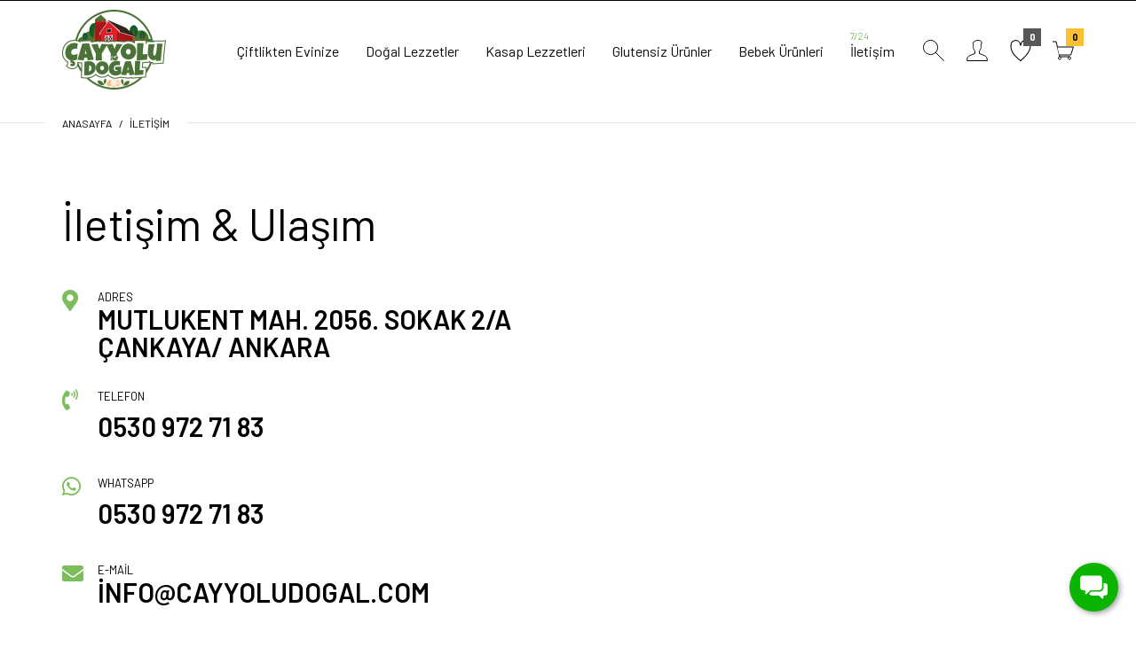

--- FILE ---
content_type: text/html; charset=utf-8
request_url: https://cayyoludogal.com/iletisim
body_size: 16683
content:
			
			 
					
			 

	<!DOCTYPE html>
	<!--[if IE 7]> <html lang="tr" class="ie7 responsive"> <![endif]-->  
	<!--[if IE 8]> <html lang="tr" class="ie8 responsive"> <![endif]-->  
	<!--[if IE 9]> <html lang="tr" class="ie9 responsive"> <![endif]-->  
	<!--[if !IE]><!--> <html lang="tr" class="responsive"> <!--<![endif]-->  
	<head prefix="og:http://ogp.me/ns# fb:http://ogp.me/ns/fb# product:http://ogp.me/ns/product#">
		<title>İletişim</title>
		<base href="https://cayyoludogal.com/" />

		<!-- Meta -->
		<meta charset="utf-8">
		<meta http-equiv="X-UA-Compatible" content="IE=edge" />
		 
		<meta name="viewport" content="width=device-width, initial-scale=1.0">
		 
		 
		 
		

        <link rel="alternate" href="https://cayyoludogal.com/iletisim" hreflang="tr-tr"/>

      
		 
		<link href="https://cayyoludogal.com/iletisim" rel="canonical" />
		 
		<link href="https://cayyoludogal.com/image/catalog/cayyoludogal-logo.png" rel="icon" />
		 
		
		<!-- Google Fonts -->
		<link href="//fonts.googleapis.com/css?family=IBM+Plex+Sans:800,700,600,500,400,300" rel="stylesheet" type="text/css">

					<link href="//fonts.googleapis.com/css?family=Barlow:800,700,600,500,400,300" rel="stylesheet" type="text/css">
		
				
				
		
		 
		
						
						
				 
						
						
				
									
				 
		<link rel="stylesheet" type="text/css" href="catalog/view/theme/zeexo/css/bootstrap.css" />
<link rel="stylesheet" type="text/css" href="catalog/view/theme/zeexo/css/animate.css" />
<link rel="stylesheet" type="text/css" href="catalog/view/theme/zeexo/css/stylesheet.css" />
<link rel="stylesheet" type="text/css" href="catalog/view/theme/zeexo/css/menu.css" />
<link rel="stylesheet" type="text/css" href="catalog/view/theme/zeexo/css/owl.carousel.css" />
<link rel="stylesheet" type="text/css" href="catalog/view/theme/zeexo/css/filter_product.css" />
<link rel="stylesheet" type="text/css" href="catalog/view/theme/zeexo/css/header/header_8.css" />
<link rel="stylesheet" type="text/css" href="catalog/view/theme/zeexo/css/skins/fashion_modern_3.css" />
 
		
		
		<link rel="stylesheet" href="https://use.fontawesome.com/releases/v5.8.1/css/all.css" integrity="sha384-50oBUHEmvpQ+1lW4y57PTFmhCaXp0ML5d60M1M7uH2+nqUivzIebhndOJK28anvf" crossorigin="anonymous">

				 
<style type="text/css">
	 
		 
		
		 
		
		 

		
		 

		 

		 

		 

		 

		 

		 

		 

		 

		 

		 

		 

		 

		 

		 

		 

		 
			header .slider-header,
			#mobile-header-1,
			#mobile-header-2,
			#mobile-header-3 {
				background: #ffffff !important;
			}
		 

		 

		 

		 

		 

		 

		 

		 

		 

		 

		 

		 

		 

		 

		 

		 
			#mobile-header-2 .top-center .open-menu2 a svg path, #mobile-header-2 .top-center .open-menu2 a svg g,
			#mobile-header-3 .top-bottom .open-menu2 svg path, #mobile-header-3 .top-bottom .open-menu2 svg g {
				fill: #ffffff !important;
			}

			#mobile-header-3 .top-bottom .open-menu2 span {
				color: #ffffff !important;
			}
		
		 
			#mobile-header-2 .top-center .open-menu2 a svg path, #mobile-header-2 .top-center .open-menu2 a svg g,
			#mobile-header-3 .top-bottom .open-menu2 svg path, #mobile-header-3 .top-bottom .open-menu2 svg g {
				stroke: #000000 !important;
			}

			#mobile-header-3 .top-bottom .open-menu2 span {
				color: #000000 !important;
			}
		 

		 
			#main .desktop-search .open-search a svg path, #main .desktop-search .open-search a svg g, #main .desktop-search .open-search a svg line, #main .desktop-search .open-search a svg circle {
				fill: #ffffff !important;
			}
		
		 
			#main .desktop-search .open-search a svg path, #main .desktop-search .open-search a svg g, #main .desktop-search .open-search a svg line, #main .desktop-search .open-search a svg circle {
				stroke: #000000 !important;
			}
		 

		 
			#main #top .my-account svg path, #main #top .my-account svg g,
			#mobile-header-3 .top-center .open-account a svg path, #mobile-header-3 .top-center .open-account a svg g {
				fill: #ffffff !important;
			}
		
		 
			#main #top .my-account svg path, #main #top .my-account svg g,
			#mobile-header-3 .top-center .open-account a svg path, #mobile-header-3 .top-center .open-account a svg g {
				stroke: #000000 !important;
			}
		 

		 
			#main #top .wishlist svg path, #main #top .wishlist svg g,
			#mobile-header-3 .top-center .open-wishlist a svg path, #mobile-header-3 .top-center .open-wishlist a svg g {
				fill: #ffffff !important;
			}
		
		 
			#main #top .wishlist svg path, #main #top .wishlist svg g,
			#mobile-header-3 .top-center .open-wishlist a svg path, #mobile-header-3 .top-center .open-wishlist a svg g {
				stroke: #000000 !important;
			}
		 

		 

		 

		 
			#main #top #cart_block .cart-heading .open-cart svg path, #main #top #cart_block .cart-heading .open-cart svg g,
			#main .bottom-bar .open-cart a svg path, #main .bottom-bar .open-cart a svg g,
			#mobile-header-2 .top-center .open-cart2 a svg path, #mobile-header-2 .top-center .open-cart2 a svg g,
			#mobile-header-3 .top-center .open-cart a svg path, #mobile-header-3 .top-center .open-cart a svg g {
				fill: #ffffff !important;
			}
		
		 
			#main #top #cart_block .cart-heading .open-cart svg path, #main #top #cart_block .cart-heading .open-cart svg g,
			#main .bottom-bar .open-cart a svg path, #main .bottom-bar .open-cart a svg g,
			#mobile-header-2 .top-center .open-cart2 a svg path, #mobile-header-2 .top-center .open-cart2 a svg g,
			#mobile-header-3 .top-center .open-cart a svg path, #mobile-header-3 .top-center .open-cart a svg g {
				stroke: #000000 !important;
			}
		 

		 

		 

		 

		 
			#top ul.megamenu > li > a {
				color: #0a0a0a !important;
			}
		 

		 
			#top ul.megamenu > li > a:hover, 
			#top ul.megamenu > li.active > a, 
			#top ul.megamenu > li.home > a, 
			#top ul.megamenu > li:hover > a,
			#main header ul.megamenu > li.furniture2-shop-by-room > a,
			#main header ul.megamenu > li.furniture5-shop-by-room > a,
			#main header .slider-header #top .desktop-menu ul.megamenu > li.fashionmodern1-shop-by-category > a,
			#main header .slider-header ul.megamenu > li.market1-shop-by-category > a,
			#main header #top .top-center ul.megamenu > li.marketlight1-shop-by-category > a,
			#main header #top ul.megamenu > li.marketlight1-shop-by-category > a {
				color: #00bd00 !important;
			}

				#top ul.megamenu > li > a:before,
				#main header ul.megamenu > li.furniture2-shop-by-room > a span:before,
				#main header ul.megamenu > li.furniture2-shop-by-room > a:before,
				#main header ul.megamenu > li.furniture2-shop-by-room > a:after,
				#main header ul.megamenu > li.furniture5-shop-by-room > a span:before,
				#main header ul.megamenu > li.furniture5-shop-by-room > a:before,
				#main header ul.megamenu > li.furniture5-shop-by-room > a:after,
				#main header .slider-header #top .desktop-menu ul.megamenu > li.fashionmodern1-shop-by-category > a:before,
				#main header .slider-header #top .desktop-menu ul.megamenu > li.fashionmodern1-shop-by-category > a span:before,
				#main header .slider-header #top .desktop-menu ul.megamenu > li.fashionmodern1-shop-by-category > a:after,
				#main header .slider-header ul.megamenu > li.market1-shop-by-category > a span:before,
				#main header .slider-header ul.megamenu > li.market1-shop-by-category > a:before,
				#main header .slider-header ul.megamenu > li.market1-shop-by-category > a:after,
				#main header #top .top-center ul.megamenu > li.marketlight1-shop-by-category > a:before,
				#main header #top .top-center ul.megamenu > li.marketlight1-shop-by-category > a:after,
				#main header #top .top-center ul.megamenu > li.marketlight1-shop-by-category > a span:before,
				#main header #top ul.megamenu > li.marketlight1-shop-by-category > a span:before,
				#main header #top ul.megamenu > li.marketlight1-shop-by-category > a:before,
				#main header #top ul.megamenu > li.marketlight1-shop-by-category > a:after {
					background: #00bd00 !important;
				}
		 

		 

		 

		 

		 

		 

		 

		 

		 

		 

		 

		 

		 
		
	 
			
	 
</style>
 

		
		 
		<link rel="stylesheet" href="catalog/view/theme/zeexo/skins/store_default/Tema 43/css/custom_code.css">
		 
		
		 
			 
				<link rel="stylesheet" type="text/css" href="https://cayyoludogal.com/catalog/view/theme/default/stylesheet/widget-multi-connect-v09.css" media="screen" />
			 
		 
		
		<link rel="stylesheet" type="text/css" href="catalog/view/javascript/jquery/magnific/magnific-popup.css" media="screen" />
		
		 
		<style type="text/css">
			.standard-body .full-width .container {
				max-width: 2200px;
			}
			
			.standard-body .fixed .background,
			.main-fixed {
				max-width: 2160px;
			}
		</style>
		 
		    
	     
		 
				 										 										 
														 
						 
						 
		<script type="text/javascript" src="catalog/view/theme/zeexo/js/jquery-2.1.1.min.js"></script>
<script type="text/javascript" src="catalog/view/javascript/mf/jquery-ui.min.js"></script>
<script type="text/javascript" src="catalog/view/theme/zeexo/js/jquery-migrate-1.2.1.min.js"></script>
<script type="text/javascript" src="catalog/view/theme/zeexo/js/jquery.easing.1.3.js"></script>
<script type="text/javascript" src="catalog/view/theme/zeexo/js/popper.min.js"></script>
<script type="text/javascript" src="catalog/view/theme/zeexo/js/bootstrap.min.js"></script>
<script type="text/javascript" src="catalog/view/theme/zeexo/js/echo.min.js"></script>
<script type="text/javascript" src="catalog/view/theme/zeexo/js/spectragram.min.js"></script>
<script type="text/javascript" src="catalog/view/theme/zeexo/js/common.js"></script>
<script type="text/javascript" src="catalog/view/theme/zeexo/js/tweetfeed.min.js"></script>
<script type="text/javascript" src="catalog/view/theme/zeexo/js/bootstrap-notify.min.js"></script>
<script type="text/javascript" src="catalog/view/theme/zeexo/js/jquery.plugin.min.js"></script>
<script type="text/javascript" src="catalog/view/theme/zeexo/js/jquery.countdown.min.js"></script>
 
	    
	    	 	 
	    
	    	 	 
	        <script type="text/javascript" src="catalog/view/theme/zeexo/js/jquery.sticky.js"></script>
	     
	    
	    <script type="text/javascript" src="catalog/view/theme/zeexo/js/owl.carousel.min.js"></script>
	    
	     
	    	<script type="text/javascript" src="catalog/view/theme/zeexo/js/jquery-ui-1.10.4.custom.min.js"></script>
	     
	    
	    <script type="text/javascript" src="catalog/view/javascript/jquery/magnific/jquery.magnific-popup.min.js"></script>
		
		<script type="text/javascript">
			var responsive_design = 'yes';
		</script>
		
		 
			 
				<script type="text/javascript" src="https://cayyoludogal.com/catalog/view/javascript/do-not-track.js"></script>
			 
			 
		 
		
		 
		
		 
		 
		 
		<!--[if lt IE 9]>
			<script src="https://html5shim.googlecode.com/svn/trunk/html5.js"></script>
			<script src="catalog/view/theme/zeexo/js/respond.min.js"></script>
		<![endif]-->

              
  <!-- Google Tag Manager Extension --><script type="text/javascript" nitro-exclude=""> var dataLayer = window.dataLayer = window.dataLayer || [];var delayInMilliseconds = 500; function whenAvailable(name, callback) {var interval = 10; window.setTimeout(function() {if (window[name]) {callback(window[name]);} else {window.setTimeout(arguments.callee, interval);}}, interval);}
</script>
<script type="text/javascript" nitro-exclude="">dataLayer.push({'tracking' : 'multi', 'gid' : 'UA-217865862-1','ua_status' : '1','tracking' : 'multi', 'ga4_mid' : 'G-FMK7DLWSHP','ga4_status' : '1','adwordEnable' : '1','adwordConversionID' : '10843369282','adwordConversionLabel' : '6JnyCIjG5acDEMLewrIo','adwordCurrency':'TRY','RemarketingEnable' : '1','currencyCode': 'TRY','YandexEnable' : '1', 'YandexCode' : '87952209','alt_currency' : 'TRY','ver' : '3.0.3.2- 7.0','r' : 'information/contact' });</script><script nitro-exclude="">(function(w,d,s,l,i){w[l]=w[l]||[];w[l].push({'gtm.start': new Date().getTime(),event:'gtm.js'});var f=d.getElementsByTagName(s)[0], j=d.createElement(s),dl=l!='dataLayer'?'&l='+l:'';j.async=true;j.src= 'https://www.googletagmanager.com/gtm.js?id='+i+dl;f.parentNode.insertBefore(j,f); })(window,document,'script','dataLayer','GTM-KVQGMNG');</script><script type="text/javascript" nitro-exclude="">dataLayer.push({'event' : 'contact', 'eventAction' : 'contact','eventLabel': 'contact'});</script><!-- End Google Tag Manager -->  

				<link href="index.php?route=extension/themecss" rel="stylesheet"/>
        <link href="catalog/view/theme/default/stylesheet/dashboard.css" rel="stylesheet">
					            
	
								<!-- Copyright (c) Facebook, Inc. and its affiliates. -->
<!-- All rights reserved. -->

<!-- This source code is licensed under the license found in the -->
<!-- LICENSE file in the root directory of this source tree. -->
<script type="text/javascript">
  // we are using this flag to determine if the pixel
  // is successfully added to the header
  window.isFacebookPixelInHeaderAdded = 1;
  window.isFacebookPixelAdded=1;
</script>

<script type="text/javascript">
  function facebook_loadScript(url, callback) {
    var script = document.createElement("script");
    script.type = "text/javascript";
    if(script.readyState) {  // only required for IE <9
      script.onreadystatechange = function() {
        if (script.readyState === "loaded" || script.readyState === "complete") {
          script.onreadystatechange = null;
          if (callback) {
            callback();
          }
        }
      };
    } else {  //Others
      if (callback) {
        script.onload = callback;
      }
    }

    script.src = url;
    document.getElementsByTagName("head")[0].appendChild(script);
  }
</script>

<script type="text/javascript">
  (function() {
    var enableCookieBar = '0';
    if (enableCookieBar == '1') {
      facebook_loadScript("catalog/view/javascript/facebook_business/cookieconsent.min.js");

      // loading the css file
      var css = document.createElement("link");
      css.setAttribute("rel", "stylesheet");
      css.setAttribute("type", "text/css");
      css.setAttribute(
        "href",
        "catalog/view/theme/css/facebook_business/cookieconsent.min.css");
      document.getElementsByTagName("head")[0].appendChild(css);

      window.addEventListener("load", function(){
        function setConsent() {
          fbq(
            'consent',
            this.hasConsented() ? 'grant' : 'revoke'
          );
        }
        window.cookieconsent.initialise({
          palette: {
            popup: {
              background: '#237afc'
            },
            button: {
              background: '#fff',
              text: '#237afc'
            }
          },
          cookie: {
            name: fbq.consentCookieName
          },
          type: 'opt-out',
          showLink: false,
          content: {
            allow: 'Agree',
            deny: 'Opt Out',
            header: 'Our Site Uses Cookies',
            message: 'By clicking Agree, you agree to our <a class="cc-link" href="https://www.facebook.com/legal/terms/update" target="_blank">terms of service</a>, <a class="cc-link" href="https://www.facebook.com/policies/" target="_blank">privacy policy</a> and <a class="cc-link" href="https://www.facebook.com/policies/cookies/" target="_blank">cookies policy</a>.'
          },
          layout: 'basic-header',
          location: true,
          revokable: true,
          onInitialise: setConsent,
          onStatusChange: setConsent,
          onRevokeChoice: setConsent
        }, function (popup) {
          // If this isn't open, we know that we can use cookies.
          if (!popup.getStatus() && !popup.options.enabled) {
            popup.setStatus(cookieconsent.status.dismiss);
          }
        });
      });
    }
  })();
</script>

<script type="text/javascript">
  (function() {
    !function(f,b,e,v,n,t,s){if(f.fbq)return;n=f.fbq=function(){n.callMethod?
    n.callMethod.apply(n,arguments):n.queue.push(arguments)};if(!f._fbq)f._fbq=n;
    n.push=n;n.loaded=!0;n.version='2.0';n.queue=[];t=b.createElement(e);t.async=!0;
    t.src=v;s=b.getElementsByTagName(e)[0];s.parentNode.insertBefore(t,s)}(window,
    document,'script','https://connect.facebook.net/en_US/fbevents.js');

    var enableCookieBar = '0';
    if (enableCookieBar == '1') {
      fbq.consentCookieName = 'fb_cookieconsent_status';

      (function() {
        function getCookie(t){var i=("; "+document.cookie).split("; "+t+"=");if(2==i.length)return i.pop().split(";").shift()}
        var consentValue = getCookie(fbq.consentCookieName);
        fbq('consent', consentValue === 'dismiss' ? 'grant' : 'revoke');
      })();
    }

          // system auto generated facebook_pixel.js, DO NOT MODIFY
      pixel_script_filename = 'catalog/view/javascript/facebook_business/facebook_pixel_3_1_2.js';
      // system auto generated facebook_pixel.js, DO NOT MODIFY
      facebook_loadScript(
        pixel_script_filename,
        function() {
          var params = {
    "agent": "exopencart-3.0.3.2-4.2.1"
};
          _facebookAdsExtension.facebookPixel.init(
            '3031192450473373',
            {},
            params);
                  });
      })();
</script>

<script type="text/javascript">
  // we are using this flag to determine if the customer chat
  // is successfully added to the header
  window.isFacebookCustomerChatInHeaderAdded = 1;
  window.isFacebookCustomerChatAdded=1;
</script>

</head>
				
	<body class="information-contact">  <noscript><iframe src="https://www.googletagmanager.com/ns.html?id=GTM-KVQGMNG" height="0" width="0" style="display:none;visibility:hidden"></iframe></noscript>  	<div id="wrap-main">

	 

	 

	 
	
	 
	<script type="text/javascript">
	$(window).load(function(){
	     $('.quickview a').magnificPopup({
	          preloader: true,
	          tLoading: '',
	          type: 'iframe',
	          mainClass: 'quickview',
	          removalDelay: 200,
	          gallery: {
	           enabled: true
	          }
	     });
	});
	</script>
	 

	 
	<script type="text/javascript">
	  $(window).load(function(){
	  	if($(window).outerWidth() > 1280) {
		    $("#top").sticky({ topSpacing: 0 });
		}
	  });
	</script>
	 


		 


		 


		 
	
	<div class=" standard-body ">
		<div id="main" class="">
							<div id="mobile-header-2" class=" full-width ">
	<div class="background-top"></div>
	<div class="background">
		<div class="shadow"></div>
		<div class="pattern">
			<div class="container">
				<div class="top-center d-flex align-items-center">
					<div class="open-menu2">
						<a href="#">
								<svg xmlns="http://www.w3.org/2000/svg" xmlns:xlink="http://www.w3.org/1999/xlink" viewBox="0 0 32 32" version="1.1" width="32px" height="32px">
<g id="surface1">
<path style=" " d="M 4 7 L 4 9 L 28 9 L 28 7 Z M 4 15 L 4 17 L 28 17 L 28 15 Z M 4 23 L 4 25 L 28 25 L 28 23 Z "/>
</g>
</svg>
						</a>
					</div>
					 
					<!-- Logo -->
					<div class="logo"><a href="https://cayyoludogal.com"><img src="https://cayyoludogal.com/image/catalog/cayyoludogal-logo.png" title="Çayyolu Doğal" alt="Çayyolu Doğal" /></a></div>
					 
					    <a href="index.php?route=checkout/cart" class="open-cart open-cart2">
						<a href="index.php?route=checkout/cart">
						   	<div class="open-cart open-cart3">
							<i class="cart-count"></i>
																<svg
									   xmlns:dc="http://purl.org/dc/elements/1.1/"
									   xmlns:cc="http://creativecommons.org/ns#"
									   xmlns:rdf="http://www.w3.org/1999/02/22-rdf-syntax-ns#"
									   xmlns:svg="http://www.w3.org/2000/svg"
									   xmlns="http://www.w3.org/2000/svg"
									   viewBox="0 0 32 28"
									   height="28"
									   width="32"
									   xml:space="preserve"
									   id="svg2"
									   version="1.1"><metadata
									     id="metadata8"><rdf:RDF><cc:Work
									         rdf:about=""><dc:format>image/svg+xml</dc:format><dc:type
									           rdf:resource="http://purl.org/dc/dcmitype/StillImage" /></cc:Work></rdf:RDF></metadata><defs
									     id="defs6"><clipPath
									       id="clipPath18"
									       clipPathUnits="userSpaceOnUse"><path
									         id="path16"
									         d="M 0,21 H 24 V 0 H 0 Z" /></clipPath></defs><g
									     transform="matrix(1.3333333,0,0,-1.3333333,0,28)"
									     id="g10"><g
									       id="g12"><g
									         clip-path="url(#clipPath18)"
									         id="g14"><g
									           transform="translate(17.5,2)"
									           id="g20"><path
									             id="path22"
									             style="fill:none;stroke:#000000;stroke-width:1;stroke-linecap:round;stroke-linejoin:round;stroke-miterlimit:10;stroke-dasharray:none;stroke-opacity:1"
									             d="M 0,0 C 0,-0.828 0.672,-1.5 1.5,-1.5 2.328,-1.5 3,-0.828 3,0 3,0.828 2.328,1.5 1.5,1.5 0.672,1.5 0,0.828 0,0 Z" /></g><g
									           transform="translate(6.5,2)"
									           id="g24"><path
									             id="path26"
									             style="fill:none;stroke:#000000;stroke-width:1;stroke-linecap:round;stroke-linejoin:round;stroke-miterlimit:10;stroke-dasharray:none;stroke-opacity:1"
									             d="M 0,0 C 0,-0.828 0.672,-1.5 1.5,-1.5 2.328,-1.5 3,-0.828 3,0 3,0.828 2.328,1.5 1.5,1.5 0.672,1.5 0,0.828 0,0 Z" /></g><g
									           transform="translate(0.5,20.5)"
									           id="g28"><path
									             id="path30"
									             style="fill:none;stroke:#000000;stroke-width:1;stroke-linecap:round;stroke-linejoin:round;stroke-miterlimit:10;stroke-dasharray:none;stroke-opacity:1"
									             d="m 0,0 h 3.5 l 4,-17 h 11" /></g><g
									           transform="translate(7.5293,5.5)"
									           id="g32"><path
									             id="path34"
									             style="fill:none;stroke:#000000;stroke-width:1;stroke-linecap:round;stroke-linejoin:round;stroke-miterlimit:10;stroke-dasharray:none;stroke-opacity:1"
									             d="m 0,0 h 12.971 l 3,9 H -2.117" /></g></g></g></g></svg>
													</a>
					</div>
				</div>
			</div>
		</div>
	</div>
</div>

<div class="mobile-menu">
	<div class="close-menu2"><i class="fas fa-times"></i></div>
	<div class="mobile-switcher"></div>
	<div class="mobile-search"></div>
</div>

										<!-- HEADER
	================================================== -->
<header class="header-type-8">
	<div class="background-header"></div>
	<div class="slider-header">
		<!-- Top Bar -->
		<div id="top-bar" class=" full-width ">
			<div class="background-top-bar"></div>
			<div class="background">
				<div class="shadow"></div>
				<div class="pattern">
					<div class="container">
						<div class="d-flex align-items-center">
							<div class="right d-flex align-items-center">
								<div class="desktop-switcher">
									<div class="switchers d-flex align-items-center">
											 
 
									</div>
								</div>
							</div>
						</div>
					</div>
				</div>
			</div>
		</div>
		
		<!-- Top of pages -->
		<div id="top" class=" full-width ">
			<div class="background-top"></div>
			<div class="background">
				<div class="shadow"></div>
				<div class="pattern">
					<div class="container">
						<div class="wrap-top-center">
							<div class="d-flex align-items-center top-center">
								 
								<!-- Logo -->
								<div class="logo"><a href="https://cayyoludogal.com"><img src="https://cayyoludogal.com/image/catalog/cayyoludogal-logo.png" title="Çayyolu Doğal" alt="Çayyolu Doğal" /></a></div>
								 
								<div class="desktop-menu"><div class="wrap-menu">
																												 
											 
			 	 

	<div id="megamenu_34692680" class="container-megamenu  container   horizontal  ">
		 
		<div class="megaMenuToggle">
			<div class="megamenuToogle-wrapper">
				<div class="megamenuToogle-pattern">
					<div class="container">
						<div><span></span><span></span><span></span></div>
						Navigation 
					</div>
				</div>
			</div>
		</div>
		 
		<div class="megamenu-wrapper">
			<div class="megamenu-pattern">
				<div class="container">
					<ul class="megamenu  fade ">
						 
						 
						 
								
																																																 
									 
									 
										 
									 
																																																								 
									
																<li class=' with-sub-menu  hover ' ><p class='close-menu'></p><p class='open-menu'></p> 
								<a href='çiftlikten-evinize' class='clearfix' ><span><strong>Çiftlikten Evinize</strong></span></a> 
																			
																																																												<div class="sub-menu " style="width:252px">
											<div class="content" ><p class="arrow"></p>
																									<div class="row">
																												 
															
															 
																																														<div class="col-md-12 mobile-enabled">
																																	<div class="row"><div class="col-md-12 hover-menu"><div class="menu"><ul><li><a href="https://cayyoludogal.com/çiftlikten-evinize/yumurta" onclick="window.location = 'https://cayyoludogal.com/çiftlikten-evinize/yumurta';" class="main-menu ">Yumurta</a></li><li><a href="https://cayyoludogal.com/çiftlikten-evinize/cig-sut" onclick="window.location = 'https://cayyoludogal.com/çiftlikten-evinize/cig-sut';" class="main-menu ">Çiğ Süt</a></li><li><a href="https://cayyoludogal.com/çiftlikten-evinize/koy-tavugu" onclick="window.location = 'https://cayyoludogal.com/çiftlikten-evinize/koy-tavugu';" class="main-menu ">Köy Tavuğu</a></li><li><a href="https://cayyoludogal.com/çiftlikten-evinize/ayran" onclick="window.location = 'https://cayyoludogal.com/çiftlikten-evinize/ayran';" class="main-menu ">Ayran</a></li><li><a href="https://cayyoludogal.com/çiftlikten-evinize/ev-yogurdu" onclick="window.location = 'https://cayyoludogal.com/çiftlikten-evinize/ev-yogurdu';" class="main-menu ">Ev Yoğurdu</a></li><li><a href="https://cayyoludogal.com/çiftlikten-evinize/meyve-ve-sebze" onclick="window.location = 'https://cayyoludogal.com/çiftlikten-evinize/meyve-ve-sebze';" class="main-menu ">Meyve ve Sebze</a></li></ul></div></div></div>
																											
															</div>
																											</div>
																							</div>
										</div>
																	</li>
							 
								
																																																 
									 
									 
										 
									 
																																																								 
									
																<li class=' with-sub-menu  hover ' ><p class='close-menu'></p><p class='open-menu'></p> 
								<a href='dogal-lezzetler' class='clearfix' ><span><strong>Doğal Lezzetler</strong></span></a> 
																			
																																																												<div class="sub-menu " style="width:260px">
											<div class="content" ><p class="arrow"></p>
																									<div class="row">
																												 
															
															 
																																														<div class="col-md-12 mobile-enabled">
																																	<div class="row"><div class="col-md-12 hover-menu"><div class="menu"><ul><li><a href="https://cayyoludogal.com/dogal-lezzetler/anne-lezzetleri" onclick="window.location = 'https://cayyoludogal.com/dogal-lezzetler/anne-lezzetleri';" class="main-menu ">Anne Lezzetleri</a></li><li><a href="https://cayyoludogal.com/dogal-lezzetler/makarna-ve-eristeler" onclick="window.location = 'https://cayyoludogal.com/dogal-lezzetler/makarna-ve-eristeler';" class="main-menu ">Makarna ve Erişteler</a></li><li><a href="https://cayyoludogal.com/dogal-lezzetler/saglikli-atistirmalik" onclick="window.location = 'https://cayyoludogal.com/dogal-lezzetler/saglikli-atistirmalik';" class="main-menu ">Sağlıklı Atıştırmalık</a></li><li><a href="https://cayyoludogal.com/dogal-lezzetler/sut-urunleri" onclick="window.location = 'https://cayyoludogal.com/dogal-lezzetler/sut-urunleri';" class="main-menu ">Tereyağı ve Peynirler</a></li><li><a href="https://cayyoludogal.com/dogal-lezzetler/zeytin" onclick="window.location = 'https://cayyoludogal.com/dogal-lezzetler/zeytin';" class="main-menu ">Zeytin </a></li><li><a href="https://cayyoludogal.com/dogal-lezzetler/bal" onclick="window.location = 'https://cayyoludogal.com/dogal-lezzetler/bal';" class="main-menu ">Bal ve Reçeller</a></li><li><a href="https://cayyoludogal.com/dogal-lezzetler/organik-kaya-tuzu" onclick="window.location = 'https://cayyoludogal.com/dogal-lezzetler/organik-kaya-tuzu';" class="main-menu ">Organik Kaya Tuzu</a></li><li><a href="https://cayyoludogal.com/dogal-lezzetler/antep-ten" onclick="window.location = 'https://cayyoludogal.com/dogal-lezzetler/antep-ten';" class="main-menu ">Antep'ten</a></li><li><a href="https://cayyoludogal.com/dogal-lezzetler/zeytinyagi-ve-sirkeler" onclick="window.location = 'https://cayyoludogal.com/dogal-lezzetler/zeytinyagi-ve-sirkeler';" class="main-menu ">Zeytinyağı ve Sirkeler</a></li><li><a href="https://cayyoludogal.com/dogal-lezzetler/corba-ve-kemik-suyu-ilikli" onclick="window.location = 'https://cayyoludogal.com/dogal-lezzetler/corba-ve-kemik-suyu-ilikli';" class="main-menu ">Çorba ve Kemik Suyu (ilikli)</a></li><li><a href="https://cayyoludogal.com/dogal-lezzetler/bakliyat-atalik-tohum" onclick="window.location = 'https://cayyoludogal.com/dogal-lezzetler/bakliyat-atalik-tohum';" class="main-menu ">Bakliyat (Atalık Tohum)</a></li><li><a href="https://cayyoludogal.com/dogal-lezzetler/tursu" onclick="window.location = 'https://cayyoludogal.com/dogal-lezzetler/tursu';" class="main-menu ">Turşu</a></li></ul></div></div></div>
																											
															</div>
																											</div>
																							</div>
										</div>
																	</li>
							 
								
																																																																																																 
									
																<li class='' ><p class='close-menu'></p><p class='open-menu'></p> 
								<a href='kasap-lezzetleri' class='clearfix' ><span><strong>Kasap Lezzetleri</strong></span></a> 
																	</li>
							 
								
																																																																																																 
									
																<li class='' ><p class='close-menu'></p><p class='open-menu'></p> 
								<a href='glutensiz-urunler' class='clearfix' ><span><strong>Glutensiz Ürünler</strong></span></a> 
																	</li>
							 
								
																																																																																																 
									
																<li class='' ><p class='close-menu'></p><p class='open-menu'></p> 
								<a href='bebek-urunleri' class='clearfix' ><span><strong>Bebek Ürünleri</strong></span></a> 
																	</li>
							 
								
																																																																																																 
									
								 								<li class='' ><p class='close-menu'></p><p class='open-menu'></p> 
								<a href='iletisim' class='clearfix' ><span><strong>İletişim<span class="megamenu-label" style="background: transparent;color: #7dbd5d;"><span style="background: transparent;border-color: transparent"></span>7/24</span></strong></span></a> 
																	</li>
												</ul>
				</div>
			</div>
		</div>
	</div>

	<script type="text/javascript">
	  $(window).load(function(){
	      var css_tpl = '<style type="text/css">';
	      css_tpl += '#megamenu_34692680 ul.megamenu > li > .sub-menu > .content {';
	      css_tpl += '-webkit-transition: all  500 ms ease-out !important;';
	      css_tpl += '-moz-transition: all  500 ms ease-out !important;';
	      css_tpl += '-o-transition: all  500 ms ease-out !important;';
	      css_tpl += '-ms-transition: all  500 ms ease-out !important;';
	      css_tpl += 'transition: all  500 ms ease-out !important;';
	      css_tpl += '}</style>'
	    $("head").append(css_tpl);
	  });
	</script>

																											</div></div>
								<div class="right d-flex align-items-center">
									<div class="desktop-search">
										<div class="open-search"><a href="#"><svg
   xmlns:dc="http://purl.org/dc/elements/1.1/"
   xmlns:cc="http://creativecommons.org/ns#"
   xmlns:rdf="http://www.w3.org/1999/02/22-rdf-syntax-ns#"
   xmlns:svg="http://www.w3.org/2000/svg"
   xmlns="http://www.w3.org/2000/svg"
   viewBox="0 0 32 32"
   height="32"
   width="32"
   xml:space="preserve"
   id="svg2"
   version="1.1"><metadata
     id="metadata8"><rdf:RDF><cc:Work
         rdf:about=""><dc:format>image/svg+xml</dc:format><dc:type
           rdf:resource="http://purl.org/dc/dcmitype/StillImage" /></cc:Work></rdf:RDF></metadata><defs
     id="defs6"><clipPath
       id="clipPath18"
       clipPathUnits="userSpaceOnUse"><path
         id="path16"
         d="M 0,24 H 24 V 0 H 0 Z" /></clipPath></defs><g
     transform="matrix(1.3333333,0,0,-1.3333333,0,32)"
     id="g10"><g
       id="g12"><g
         clip-path="url(#clipPath18)"
         id="g14"><g
           transform="translate(16.5,15.5)"
           id="g20"><path
             id="path22"
             style="fill:none;stroke:#000000;stroke-width:1;stroke-linecap:butt;stroke-linejoin:round;stroke-miterlimit:10;stroke-dasharray:none;stroke-opacity:1"
             d="m 0,0 c 0,-4.418 -3.582,-8 -8,-8 -4.418,0 -8,3.582 -8,8 0,4.418 3.582,8 8,8 4.418,0 8,-3.582 8,-8 z" /></g><g
           transform="translate(14.1562,9.8437)"
           id="g24"><path
             id="path26"
             style="fill:none;stroke:#000000;stroke-width:1;stroke-linecap:round;stroke-linejoin:round;stroke-miterlimit:10;stroke-dasharray:none;stroke-opacity:1"
             d="M 0,0 9.344,-9.344" /></g></g></g></g></svg>
</a></div>
										<!-- Search -->
										<div class="search_form">
											<div class="button-search"></div>
											<input type="text" class="input-block-level search-query" name="search2" placeholder="Ürün adı veya kodu yazınız...." id="search_query" value="" />
											
											 
												<div id="autocomplete-results" class="autocomplete-results"></div>
												
												<script type="text/javascript">
												$(document).ready(function() {
													$('#search_query').autocomplete({
														delay: 0,
														appendTo: "#autocomplete-results",
														source: function(request, response) {		
															$.ajax({
																url: 'index.php?route=search/autocomplete&filter_name=' +  encodeURIComponent(request.term),
																dataType: 'json',
																success: function(json) {
																	response($.map(json, function(item) {
																		return {
																			label: item.name,
																			value: item.product_id,
																			href: item.href,
																			thumb: item.thumb,
																			desc: item.desc,
																			price: item.price
																		}
																	}));
																}
															});
														},
														select: function(event, ui) {
															document.location.href = ui.item.href;
															
															return false;
														},
														focus: function(event, ui) {
													      	return false;
													   	},
													   	minLength: 2
													})
													.data( "ui-autocomplete" )._renderItem = function( ul, item ) {
													  return $( "<li>" )
													    .append( "<a><img src='" + item.thumb + "' alt=''>" + item.label + "<br><span class='description'>" + item.desc + "</span><br><span class='price'>" + item.price + "</span></a>" )
													    .appendTo( ul );
													};
												});
												</script>
											 
										</div>
									</div>
									<a href="https://cayyoludogal.com/hesap" class="my-account">
										<svg
   xmlns:dc="http://purl.org/dc/elements/1.1/"
   xmlns:cc="http://creativecommons.org/ns#"
   xmlns:rdf="http://www.w3.org/1999/02/22-rdf-syntax-ns#"
   xmlns:svg="http://www.w3.org/2000/svg"
   xmlns="http://www.w3.org/2000/svg"
   viewBox="0 0 32 31.999067"
   height="31.999067"
   width="32"
   xml:space="preserve"
   id="svg29"
   version="1.1"><metadata
     id="metadata89"><rdf:RDF><cc:Work
         rdf:about=""><dc:format>image/svg+xml</dc:format><dc:type
           rdf:resource="http://purl.org/dc/dcmitype/StillImage" /></cc:Work></rdf:RDF></metadata><defs
     id="defs6"><clipPath
       id="clipPath189"
       clipPathUnits="userSpaceOnUse"><path
         id="path169"
         d="M 0,23.999 H 24 V 0 H 0 Z" /></clipPath></defs><g
     transform="matrix(1.3333333,0,0,-1.3333333,0,31.999067)"
     id="g190"><g
       id="g192"><g
         clip-path="url(#clipPath18)"
         id="g194"><g
           transform="translate(12,0.5)"
           id="g209"><path
             id="path229"
             style="fill:none;stroke:#000000;stroke-width:1;stroke-linecap:butt;stroke-linejoin:round;stroke-miterlimit:10;stroke-dasharray:none;stroke-opacity:1"
             d="m 0,0 h 11.5 c 0,0 0,2.057 -1,4.057 -0.746,1.492 -4,2.5 -8,4 v 3 c 0,0 1.5,1 1.5,3 0.5,0 1,2 0,2.5 0,0.297 1.339,2.801 1,4.5 -0.5,2.5 -7.5,2.5 -8,0.5 -3,0 -1,-4.594 -1,-5 -1,-0.5 -0.5,-2.5 0,-2.5 0,-2 1.5,-3 1.5,-3 v -3 c -4,-1.5 -7.255,-2.508 -8,-4 -1,-2 -1,-4.057 -1,-4.057 z" /></g></g></g></g></svg>
									</a>
									<a href="https://cayyoludogal.com/alisveris-listesi" class="wishlist">
										<i class="wishlist-count">0</i>
										<svg
   xmlns:dc="http://purl.org/dc/elements/1.1/"
   xmlns:cc="http://creativecommons.org/ns#"
   xmlns:rdf="http://www.w3.org/1999/02/22-rdf-syntax-ns#"
   xmlns:svg="http://www.w3.org/2000/svg"
   xmlns="http://www.w3.org/2000/svg"
   viewBox="0 0 29.333332 30.524532"
   height="30.524532"
   width="29.333332"
   xml:space="preserve"
   id="svg2"
   version="1.1"><metadata
     id="metadata8"><rdf:RDF><cc:Work
         rdf:about=""><dc:format>image/svg+xml</dc:format><dc:type
           rdf:resource="http://purl.org/dc/dcmitype/StillImage" /></cc:Work></rdf:RDF></metadata><defs
     id="defs6"><clipPath
       id="clipPath18"
       clipPathUnits="userSpaceOnUse"><path
         id="path16"
         d="M 0,22.893 H 22 V 0 H 0 Z" /></clipPath></defs><g
     transform="matrix(1.3333333,0,0,-1.3333333,0,30.524533)"
     id="g10"><g
       id="g12"><g
         clip-path="url(#clipPath18)"
         id="g14"><g
           transform="translate(11,0.5)"
           id="g20"><path
             id="path22"
             style="fill:none;stroke:#000000;stroke-width:1;stroke-linecap:butt;stroke-linejoin:round;stroke-miterlimit:10;stroke-dasharray:none;stroke-opacity:1"
             d="m 0,0 c 0,0 10.5,8.128 10.5,15.82 0,7.692 -9.316,8.284 -10.5,0.591 -1.184,7.693 -10.5,7.101 -10.5,-1.183 C -10.5,6.944 0,0 0,0 Z" /></g></g></g></g></svg>
									</a>
									
									<div class="desktop-cart"> 
 
 

<!-- Cart block -->
<div id="cart_block" class="dropdown">
	<div class="cart-heading dropdown-toogle" data-toggle="dropdown2">
		<i class="cart-count"><span id="total_count_ajax">0</span></i>
		<p class="d-none"><span id="total_amount_ajax">0,00TL</span></p>
					<a href="https://cayyoludogal.com/sepetiniz" class="open-cart">
				<svg
				   xmlns:dc="http://purl.org/dc/elements/1.1/"
				   xmlns:cc="http://creativecommons.org/ns#"
				   xmlns:rdf="http://www.w3.org/1999/02/22-rdf-syntax-ns#"
				   xmlns:svg="http://www.w3.org/2000/svg"
				   xmlns="http://www.w3.org/2000/svg"
				   viewBox="0 0 32 28"
				   height="28"
				   width="32"
				   xml:space="preserve"
				   id="svg2"
				   version="1.1"><metadata
				     id="metadata8"><rdf:RDF><cc:Work
				         rdf:about=""><dc:format>image/svg+xml</dc:format><dc:type
				           rdf:resource="http://purl.org/dc/dcmitype/StillImage" /></cc:Work></rdf:RDF></metadata><defs
				     id="defs6"><clipPath
				       id="clipPath18"
				       clipPathUnits="userSpaceOnUse"><path
				         id="path16"
				         d="M 0,21 H 24 V 0 H 0 Z" /></clipPath></defs><g
				     transform="matrix(1.3333333,0,0,-1.3333333,0,28)"
				     id="g10"><g
				       id="g12"><g
				         clip-path="url(#clipPath18)"
				         id="g14"><g
				           transform="translate(17.5,2)"
				           id="g20"><path
				             id="path22"
				             style="fill:none;stroke:#000000;stroke-width:1;stroke-linecap:round;stroke-linejoin:round;stroke-miterlimit:10;stroke-dasharray:none;stroke-opacity:1"
				             d="M 0,0 C 0,-0.828 0.672,-1.5 1.5,-1.5 2.328,-1.5 3,-0.828 3,0 3,0.828 2.328,1.5 1.5,1.5 0.672,1.5 0,0.828 0,0 Z" /></g><g
				           transform="translate(6.5,2)"
				           id="g24"><path
				             id="path26"
				             style="fill:none;stroke:#000000;stroke-width:1;stroke-linecap:round;stroke-linejoin:round;stroke-miterlimit:10;stroke-dasharray:none;stroke-opacity:1"
				             d="M 0,0 C 0,-0.828 0.672,-1.5 1.5,-1.5 2.328,-1.5 3,-0.828 3,0 3,0.828 2.328,1.5 1.5,1.5 0.672,1.5 0,0.828 0,0 Z" /></g><g
				           transform="translate(0.5,20.5)"
				           id="g28"><path
				             id="path30"
				             style="fill:none;stroke:#000000;stroke-width:1;stroke-linecap:round;stroke-linejoin:round;stroke-miterlimit:10;stroke-dasharray:none;stroke-opacity:1"
				             d="m 0,0 h 3.5 l 4,-17 h 11" /></g><g
				           transform="translate(7.5293,5.5)"
				           id="g32"><path
				             id="path34"
				             style="fill:none;stroke:#000000;stroke-width:1;stroke-linecap:round;stroke-linejoin:round;stroke-miterlimit:10;stroke-dasharray:none;stroke-opacity:1"
				             d="m 0,0 h 12.971 l 3,9 H -2.117" /></g></g></g></g></svg>
			</a>
			</div>
	
	
</div>
</div>
								</div>
							</div>
						</div>
					</div>
				</div>
			</div>
		</div>
	</div>

	<div id="menu-hover-background"></div>
	
	 
	  
</header>			 
	
 
 
			<!-- BREADCRUMB
		================================================== -->
	<div class="breadcrumb  full-width ">
		<div class="background-breadcrumb"></div>
		<div class="background">
			<div class="shadow"></div>
			<div class="pattern">
				<div class="container">
					<div class="clearfix">
						<ul>
							 
								<li><a href="https://cayyoludogal.com">  Anasayfa  </a></li>
															 
								<li><a href="https://cayyoludogal.com/iletisim"> İletişim </a></li>
															 
						</ul>
					</div>
											<h1>İletişim</h1>
									</div>
			</div>
		</div>
	</div>

	<!-- MAIN CONTENT
		================================================== -->
	<div class="main-content  full-width  inner-page">
		<div class="background-content"></div>
		<div class="background">
			<div class="shadow"></div>
			<div class="pattern">
				<div class="container">
					
															
					 
					
					
										 
					
					<div class="row sticky-stop">
						
												 
						
						  
						<div class="col-md-12">
							
														 
							
							
														 
								 
									 
	<div class="contact-box">
  <div class="row">
    <div class="col-12 col-md-6">
      <h2>İletişim & Ulaşım</h2>
      <ul>
        <li class="d-flex">
            <i class="fas fa-map-marker-alt"></i>
            <div class="text">
              <p>Adres</p>
              <strong>MUTLUKENT MAH. 2056. SOKAK 2/A </br>ÇANKAYA/
ANKARA
                </strong>
            </div>  
          </li>
        <li class="d-flex">
          <i class="fas fa-phone-volume"></i>
          <div class="text">
            <p>Telefon</p>
            <strong><a target="_blank" href="tel:0530 972 71 83">0530 972 71 83</a></strong>
          </div>  
        </li>
        <li class="d-flex">
          <i class="fab fa-whatsapp"></i>
          <div class="text">
            <p>Whatsapp</p>
            <strong><a target="_blank" href="https://wa.me/05309727183">0530 972 71 83</a></strong>
          </div>  
        </li>
        <li class="d-flex">
          <i class="fas fa-envelope"></i>
          <div class="text">
            <p>E-mail</p>
            <strong>info@cayyoludogal.com</strong>
          </div>  
        </li>
      </ul>
    </div>
    <div class="col-12 col-md-6">
<iframe src="https://www.google.com/maps/embed?pb=!1m18!1m12!1m3!1d3061.137802802!2d32.7210271!3d39.893546900000004!2m3!1f0!2f0!3f0!3m2!1i1024!2i768!4f13.1!3m3!1m2!1s0x14d347811e399755%3A0xed85e7f83b1f5617!2sMutlukent%2C%202056.%20Sk.%20No%3A2%2C%2006800%20%C3%87ankaya%2FAnkara!5e0!3m2!1str!2str!4v1676280991756!5m2!1str!2str" width="100%" height="450" style="border:0;" allowfullscreen="" loading="lazy" referrerpolicy="no-referrer-when-downgrade"></iframe> </div>
</div>



															 
							
							<div class="row">
								
								 
																 
																
								<div class="col-md-12 center-column" id="content">

									 
									
									
<div class="contact-form">
  <div class="row">
    <div class="col-10 offset-1 col-md-8 offset-md-2">
      <form action="https://cayyoludogal.com/iletisim" method="post" enctype="multipart/form-data" class="form-horizontal">
        <fieldset>
          <legend>İletişim Formu</legend>
          <div class="form-group row required">
            <label class="col-md-12 control-label align-self-center" for="input-name">Adınız</label>
            <div class="col-md-12">
              <input type="text" name="name" value="" id="input-name" class="form-control" />
               
            </div>
          </div>
          <div class="form-group row required">
            <label class="col-md-12 control-label align-self-center" for="input-email">E-Posta</label>
            <div class="col-md-12">
              <input type="text" name="email" value="" id="input-email" class="form-control" />
               
            </div>
          </div>
          <div class="form-group row required">
            <label class="col-md-12 control-label align-self-center" for="input-enquiry">Mesajınız</label>
            <div class="col-md-12">
              <textarea name="enquiry" rows="10" id="input-enquiry" class="form-control"></textarea>
               
            </div>
          </div>
           
        </fieldset>
        <div class="buttons">
          <div class="text-center">
            <input class="btn btn-primary" type="submit" value="Gönder" />
          </div>
        </div>
      </form>
    </div>
  </div>
</div>

 
									</div>
							
														 
							 
							
							 
						</div>
					</div>
				</div>
				
				<div class="row">	
					<div class="col-md-12">	
												 
					</div>
				</div>
			</div>
		</div>
	</div>				  
</div>
<div class="widget-connect widget-connect-right">

    <a class="widget-connect__button button-slide-out widget-connect__button-whatsapp " href="https://wa.me/905309727183" data-toggle="tooltip" data-placement="left" title="Bize WhatsApp üzerinden yazın" target="_blank"></a>
    <a class="widget-connect__button button-slide-out widget-connect__button-instagram " href="https://www.instagram.com/cayyoludogal" data-toggle="tooltip" data-placement="left" title="Bizi Instagramda ziyaret edin" target="_blank"></a>
    <a class="widget-connect__button button-slide-out widget-connect__button-telephone " href="tel:05309727183" data-toggle="tooltip" data-placement="left" title="Bizi arayın" target="_blank"></a>
    <a class="widget-connect__button button-slide-out widget-connect__button-email " href="mailto:info@cayyoludogal.com" data-toggle="tooltip" data-placement="left" title="Bize e-posta gönderin" target="_blank"></a>
  
  <div class="widget-connect__button-activator" style="background-color: #0ab400;">
    <div class="widget-connect__button-activator-icon"></div>
  </div>

</div>

<script type="text/javascript">
  $(".widget-connect__button-activator-icon").click(function () {
  $(this).toggleClass("active");
  $(".widget-connect").toggleClass("active");
  $("a.widget-connect__button").toggleClass("button-slide-out button-slide");        
  });
</script> 
                    
               
     
           
     
     <!-- FOOTER
          ================================================== -->
     <div class="footer  full-width ">
          <div class="background-footer"></div>
          <div class="background">
               <div class="shadow"></div>
               <div class="pattern">
                    <div class="container">
                         
                                                   
                         
                         
                          
                               
                                    
                
           

     <div class="footer  footer-76242440  " style="margin-top: 0px;margin-left: 0px;margin-right: 0px;margin-bottom: 0px;">
           
           
          <div style=""> 
                <div class="container">
                    <div style="padding-top: 0px;padding-left: 0px;padding-bottom: 0px;padding-right: 0px;">
                         <div class="row">
                               
                               
                                   
                                    
                                                                                                                                                                                                         
                                   <div class="col-md-12">
                                         
                                              
                                                  <div class="fashionmodern3-bar">
  <div class="row">
    <div class="col-12 col-md-4">
      <div class="item d-flex align-items-center">
        <img src="image/catalog/zeexo/fashionmodern/3/icon-free-shipping.png" alt="Icon">
        <p>275 TL ve Üzeri Ücretsiz Teslimat!</p>
      </div>
    </div>
    <div class="col-12 col-md-4">
      <div class="item d-flex align-items-center">
        <img src="image/catalog/zeexo/fashionmodern/3/icon-money.png" alt="Icon">
        <p>En Doğalı En Tazesi</p>
      </div>
    </div>
    <div class="col-12 col-md-4">
      <div class="item d-flex align-items-center">
        <img src="image/catalog/zeexo/fashionmodern/3/icon-delivery.png" alt="Icon">
      
        <p>Ertesi Gün Kapında</p>
      </div>
    </div>
  </div>
</div>   
                                              
                                         
                                   </div>
                               
                                   
                                    
                                                                                                                                                                 
                                             </div><div class="row"> 
                                              
                                                                                 
                                   <div class="col-md-3">
                                         
                                              
                                                  <div class="about-us">
<img src="image/catalog/cayyoludogal-logo.png" alt="Logo footer">
  <p>0530 972 71 83<br>info@cayyoludogal.com</p>
  <ul class="social-links">
    <li><a href="https://www.instagram.com/cayyoludogal/" target="_blank"><i class="fab fa-instagram"></i></a></li>
    <li><a href="https://wa.me/905309727183" target="_blank"><i class="fab fa-whatsapp"></i></a></li>
    <li><a href="tel:0530 972 71 83" target="_blank"><i class="fa fa-phone-square"></i></a></li>
    <li><a href="mailto:info@cayyoludogal.com" target="_blank"><i class="fa fa-envelope"></i></a></li>
  </ul>
</div> 
                                              
                                         
                                   </div>
                               
                                   
                                    
                                                                                                                                                                                                         
                                   <div class="col-md-9">
                                         
                                              
                                                  <div class="open-footer-menu">
  <div class="d-flex align-items-center">
    <div class="icon"><span></span><span></span><span></span></div>
    <div class="text">
      Alt Menü                       
    </div>
  </div>
</div>

<div class="footer-menu">
  <div class="row">
    <div class="col-12 col-md-3">
      <h4>Kurumsal</h4>
      <ul>
        <li><a href="hakkimizda">Hakkımızda</a></li>
        <li><a href="gizlilik-politikasi">Gizlilik Politikası</a></li>
        <li><a href="iptal-ve-iade">İptal & İade Koşulları</a></li>
        <li><a href="mesafeli-satis-sozlesmesi">Mesafeli Satış Sözleşmesi</a></li>
        <li><a href="sss">Sık Sorulan Sorular</a></li>
      </ul>
    </div>
    <div class="col-12 col-md-3">
      <h4>Müşteri Hizmetleri</h4>
      <ul>
        <li><a href="iletisim">İletişim</a></li>
        <li><a href="urun-iade-formu">Ürün İade Formu</a></li>
        <li><a href="index.php?route=information/sitemap">Site Haritası</a></li>
        <li><a href="ortaklik-programi">Ortaklık Programı</a></li>
        <li><a href="indirimler">Size Özel İndirimler</a></li>
      </ul>
    </div>
    <div class="col-12 col-md-3">
      <h4>Hesabım</h4>
      <ul>
        <li><a href="hesap">Hesabım Giriş</a></li>
        <li><a href="siparislerim">Siparişlerim</a></li>
        <li><a href="alisveris-listesi">Alışveriş Listesi</a></li>
        <li><a href="haber-bulteni">Haber Bülteni</a></li>
      </ul>
    </div>
    <div class="col-12 col-md-3">
      <h4>Kategoriler</h4>
      <ul>
        <li><a href="çiftlikten-evinize">Çiftlikten Evinize</a></li>
        <li><a href="glutensiz-urunler">Glutensiz Ürünler</a></li>
        <li><a href="dogal-lezzetler">Doğal Lezzetler	</a></li>
        <li><a href="indirimler">İndirimli Ürünler</a></li>
      </ul>
    </div>
  </div>
</div> 
                                              
                                         
                                   </div>
                                                        </div>
                    </div>
               </div>
          </div>
          
           
     </div>

                    
                                                        
                         
                         
                                                   
                    </div>
               </div>
          </div>
     </div>
     
     <!-- COPYRIGHT
          ================================================== -->
     <div class="copyright  full-width ">
          <div class="background-copyright"></div>
          <div class="background">
               <div class="shadow"></div>
               <div class="pattern">
                    <div class="container">
                                                   
                               
                                    
                
           

     <div class="footer  footer-71980409  " style="margin-top: 0px;margin-left: 0px;margin-right: 0px;margin-bottom: 0px;">
           
           
          <div style=""> 
                <div class="container">
                    <div style="padding-top: 0px;padding-left: 0px;padding-bottom: 0px;padding-right: 0px;">
                         <div class="row">
                               
                               
                                   
                                    
                                                                                                                                                                                                         
                                   <div class="col-md-12">
                                         
                                              
                                                  <div class="fashionmodern3-copyright d-flex align-items-center">
  <p class="text">copyright 2021 © Tüm Hakları Saklıdır</p>
  <div class="payment">
    <img src="image/catalog/zeexo/bankalar-orta.png" alt="Bankalar">
  </div>
</div> 
                                              
                                         
                                   </div>
                                                        </div>
                    </div>
               </div>
          </div>
          
           
     </div>

                    
                                                        
                    </div>
               </div>
          </div>
     </div> 

           
     <script type="text/javascript" src="catalog/view/theme/zeexo/js/megamenu.js"></script>
</div>

<!-- modal (AddToCartProduct) -->
<div class="modal  fade"  id="modalAddToCartProduct" tabindex="-1" role="dialog" aria-label="myModalLabel" aria-hidden="true">
     <div class="modal-dialog">
          <div class="modal-content ">
               <div class="modal-header">
                    <button type="button" class="close" data-dismiss="modal" aria-hidden="true"><span class="icon icon-clear"></span></button>
               </div>
               <div class="modal-body">
                    <div class="tt-modal-addtocart mobile">
                         <div class="tt-modal-messages">
                              <i class="fas fa-check"></i> Sepete başarıyla eklendi                         </div>
                         <a href="#" class="btn-link btn-close-popup">Alışverişe Devam Et</a>
                       <a href="https://cayyoludogal.com/sepetiniz" class="btn-link">Alışveriş Sepeti</a>
                       <a href="https://cayyoludogal.com/index.php?route=checkout/checkout" class="btn-link">Ödeme Yap</a>
                    </div>
                    <div class="tt-modal-addtocart desctope">
                         <div class="d-flex">
                              <div class="left">
                                   <div class="tt-modal-messages">
                                        <i class="fas fa-check"></i> Sepete başarıyla eklendi                                   </div>
                                   <div class="tt-modal-product">
                                        <div class="tt-img">
                                             <img src="image/catalog/blank.gif" alt="">
                                        </div>
                                        <h2 class="tt-title"><a href="product.html">Flared Shift Dress</a></h2>
                                        <div class="tt-qty">
                                             Miktar: <span>1</span>
                                        </div>
                                   </div>
                                   <div class="tt-product-total">
                                        <div class="tt-total">
                                             <span class="tt-price">$324</span>
                                        </div>
                                   </div>
                              </div>
                              <div class="right">
                                   <div class="tt-cart-total">
                                        <p class="text-total" style="margin: 0px">Sepetinizde 1 ürün var</p>
                                        <div class="tt-total">
                                             Toplam: <span class="tt-price">$324</span>
                                        </div>
                                   </div>
                                   <a href="https://cayyoludogal.com/" class="btn btn-border">Alışverişe Devam Et</a>
                                   <a href="https://cayyoludogal.com/sepetiniz" class="btn btn-border">Alışveriş Sepeti</a>
                                   <a href="https://cayyoludogal.com/index.php?route=checkout/checkout" class="btn">Ödeme Yap</a>
                              </div>
                         </div>
                    </div>
               </div>
          </div>
     </div>
</div>

<a href="#" class="scrollup"><i class="fa fa-chevron-up"></i></a>

       <script type="text/javascript">
document.write(unescape('%3C%70%20%73%74%79%6C%65%3D%22%74%65%78%74%2D%61%6C%69%67%6E%3A%20%63%65%6E%74%65%72%3B%20%22%3E%4B%6F%62%69%44%69%72%65%6B%74%20%3C%61%20%68%72%65%66%3D%22%68%74%74%70%73%3A%2F%2F%77%77%77%2E%6B%6F%62%69%64%69%72%65%6B%74%2E%63%6F%6D%2F%22%20%74%61%72%67%65%74%3D%22%5F%62%6C%61%6E%6B%22%3E%45%2D%74%69%63%61%72%65%74%3C%2F%61%3E%20%69%6C%65%20%6B%75%72%75%6C%6D%75%73%74%75%72%3C%2F%70%3E%20%20%20'));
</script>
      
</div>
</div>


 

									
  <!-- Google Tag Manager Extension--><script type="text/javascript" nitro-exclude=""> window.onload = function () { var dataLayer = window.dataLayer = window.dataLayer || []; $(document).ajaxSuccess(function(event, xhr, settings, json) { if (json && json['ec_data']) { if (!json.error) { if(json['action'] && json['ec_data']['action'] == "addToCart") { var ec = json['ec_data']['data'];dataLayer.push({ 'event': 'addToCart', 'eventAction': 'addToCart', 'eventLabel': 'addToCart', 'ec_ecommerce' : { 'ecommerce': { 'currencyCode': ec['currency'], 'add': { 'products': [{ 'name' : ec['name'], 'id'   : ec['id'], 'price': ec['price'], 'brand': ec['brand'], 'category': ec['category'], 'quantity': ec['quantity'], 'currency': ec['currency'] }] } } } });dataLayer.push({ 'event': 'ADD_CART', 'eventAction': 'ADD_CART', 'eventLabel': 'AddToCart', 'contents': [{ 'id' : ec['id'], 'quantity' : ec['quantity'] }], 'content_name' : ec['name'], 'content_type' : 'product', 'brand': ec['brand'], 'category': ec['category'], 'quantity':ec['quantity'], 'pixel_value': ec['fprice'], 'fb_currency': ec['fcurrency'], 'number_items': ec['quantity'], 'content_ids' : ec['id'], 'remarketing_ids' : [{'id' : ec['id'],'google_business_vertical': 'retail'}], 'value' : ec['price'], 'currency' : ec['currency'], 'ga4_items' : ec['ga4_data'] });console.log('Tagmanager AddToCart Event Sent'); }

if(json['action'] && json['ec_data']['action'] == "addToWishlist") { var ec = json['ec_data']['data'];dataLayer.push({ 'event': 'addToWishlist', 'eventAction': 'addToWishlist', 'eventLabel': 'addToWishlist', 'ec_ecommerce' : { 'ecommerce': { 'currencyCode': ec['currency'], 'add': { 'products': [{ 'name' : ec['name'], 'id'   : ec['id'], 'price': ec['price'], 'brand': ec['brand'], 'category': ec['category'], 'quantity': ec['quantity'], 'currency': ec['currency'] }] } } } });dataLayer.push({ 'event': 'ADD_WISHLIST', 'eventAction': 'ADD_WISHLIST', 'eventLabel': 'AddToWishlist', 'content_ids' : ec['id'], 'content_name' : ec['name'], 'content_type' : 'product', 'brand': ec['brand'], 'category': ec['category'], 'pixel_value': ec['fprice'], 'fb_currency': ec['fcurrency'], 'value' : ec['price'], 'currency' : ec['currency'], 'ga4_items' : ec['ga4_data'] });console.log('Tagmanager Wishlist Event Sent'); }

if(json['action'] && json['ec_data']['action'] == "addToCompare") { var ec = json['ec_data']['data'];dataLayer.push({ 'event': 'addToCompare', 'eventAction': 'addToCompare', 'eventLabel': 'addToCompare', 'ec_ecommerce' : { 'ecommerce': { 'currencyCode': ec['currency'], 'add': { 'products': [{ 'name' : ec['name'], 'id'   : ec['id'], 'price': ec['price'], 'brand': ec['brand'], 'category': ec['category'], 'quantity': ec['quantity'], 'currency': ec['currency'] }] } } } }); console.log('Tagmanager Comapre Event Sent'); } if(json['action'] && json['ec_data']['action'] == "RemoveCart") { var ec = json['ec_data']['data'];dataLayer.push({ 'event': 'removeFromCart', 'eventAction': 'removeFromCart', 'eventLabel': 'removeFromCart', 'ec_ecommerce' : { 'ecommerce': { 'remove': { 'products': [{ 'name' : ec['name'], 'id'   : ec['id'], 'price': ec['price'], 'brand': ec['brand'], 'category': ec['category'], 'quantity': ec['quantity'], 'currency': ec['currency'] }] } } } });dataLayer.push({ 'event': 'REMOVE_CART', 'eventAction': 'REMOVE_CART', 'eventLabel': 'REMOVE CART', 'ga4_items' : ec['ga4_data'] }); console.log('Tagmanager Remove Cart Event Sent'); } } } });}; function GAClick(name,sku,price,brand,category,item_category) { dataLayer.push({ 'event': 'productClick', 'eventAction': 'productClick', 'eventLabel': 'productClick', 'ec_ecommerce' : { 'ecommerce': { 'click': { 'actionField': { 'list': category }, 'products': [{ 'name': name, 'id': sku, 'price': price, 'brand': brand, 'category': category, 'currency': 'TRY' }] } } } }); dataLayer.push({ 'event': 'generic_productclick', 'eventAction': 'generic_productclick', 'eventLabel': 'generic_productclick', 'items': [{ 'item_name': name, 'item_id': sku, 'price': price, 'brand': brand, 'item_category': item_category }] });

}</script><!-- Google Tag Manager Extension -->  

</body>
</html>

--- FILE ---
content_type: text/css
request_url: https://cayyoludogal.com/catalog/view/theme/zeexo/css/stylesheet.css
body_size: 53602
content:
/* 1.0 Main Styles */
body {
  color: #000000;
  font-size: 15px;
  font-weight: 400;
  line-height: 1.6;
  font-family: 'IBM Plex Sans';
  background: #fff;
}
@media (max-width: 767px) {
  body {
    font-size: 14px;
  }
}
.fixed-body {
  padding: 0px 20px;
  overflow: hidden;
}
* {
  outline: none !important;
}
b,
strong {
  font-weight: 600;
}
a {
  color: #000000;
  line-height: 1.6;
  cursor: pointer;
}
a:hover {
  color: #06bec7;
  text-decoration: underline;
}
img {
  max-width: 100%;
}
.container .container {
  width: auto !important;
  max-width: none !important;
}
.no-paddings-container {
  overflow: hidden;
}
.no-paddings-container .container {
  padding-left: 0px !important;
  padding-right: 0px !important;
}
.no-paddings-container2 .container {
  padding-left: 0px !important;
  padding-right: 0px !important;
}
#wrap-main {
  overflow: hidden;
}
.standard-body .full-width .container {
  max-width: 1280px;
  margin: 0px auto;
  padding-left: 70px;
  padding-right: 70px;
}
@media (max-width: 991px) {
  .standard-body .full-width .container {
    padding-left: 20px;
    padding-right: 20px;
  }
}
.standard-body .full-width .container .container {
  padding: 0px;
}
.standard-body .full-width .shadow {
  display: none;
}
.standard-body .fixed {
  padding: 0px 20px;
}
@media (max-width: 767px) {
  .standard-body .fixed {
    padding: 0px;
  }
}
.standard-body .fixed .background {
  margin: 0px auto;
  max-width: 1240px;
  background: #fff;
  position: relative;
}
.standard-body .fixed .background .shadow {
  width: 100%;
  height: 100%;
  position: absolute;
  bottom: 0;
  top: 0;
  left: 0;
  right: 0;
  z-index: -1;
  -webkit-box-shadow: 0px 0px 25px rgba(0, 0, 0, 0.17);
  -moz-box-shadow: 0px 0px 25px rgba(0, 0, 0, 0.17);
  box-shadow: 0px 0px 25px rgba(0, 0, 0, 0.17);
}
.standard-body .fixed .container {
  padding-left: 50px;
  padding-right: 50px;
  margin: 0px;
  max-width: 100% !important;
}
@media (max-width: 991px) {
  .standard-body .fixed .container {
    padding-left: 30px;
    padding-right: 30px;
  }
}
@media (max-width: 767px) {
  .standard-body .fixed .container {
    padding-left: 20px;
    padding-right: 20px;
  }
}
.standard-body .fixed .container .container {
  padding: 0px;
}
.main-fixed {
  margin: 0px auto;
  max-width: 1240px;
  background: #fff;
  -webkit-box-shadow: 0px 0px 25px rgba(0, 0, 0, 0.17);
  -moz-box-shadow: 0px 0px 25px rgba(0, 0, 0, 0.17);
  box-shadow: 0px 0px 25px rgba(0, 0, 0, 0.17);
}
.main-fixed .fixed {
  padding: 0px !important;
}
.main-fixed .background .shadow {
  display: none !important;
}
.main-fixed .container {
  padding-left: 50px;
  padding-right: 50px;
  max-width: none;
}
@media (max-width: 991px) {
  .main-fixed .container {
    padding-left: 30px;
    padding-right: 30px;
  }
}
@media (max-width: 767px) {
  .main-fixed .container {
    padding-left: 20px;
    padding-right: 20px;
  }
}
.main-fixed .container .container {
  padding: 0px;
}
/* 2.0 Inputs */
textarea,
input[type="text"],
input[type="password"],
input[type="datetime"],
input[type="datetime-local"],
input[type="date"],
input[type="month"],
input[type="time"],
input[type="week"],
input[type="number"],
input[type="email"],
input[type="url"],
input[type="search"],
input[type="tel"],
input[type="color"],
.uneditable-input,
select,
.form-control {
  background: #e6e6e6;
  color: #000;
  font-weight: 400;
  font-family: 'IBM Plex Sans';
  border: none;
  font-size: 14px;
  margin: 5px 0px;
  padding: 9px 20px;
  height: 40px;
  box-shadow: none;
  -moz-box-shadow: none;
  -webkit-box-shadow: none;
  border-radius: 0px;
  -moz-border-radius: 0px;
  -webkit-border-radius: 0px;
  -webkit-transition: background-color linear 0.2s;
  -moz-transition: background-color linear 0.2s;
  -o-transition: background-color linear 0.2s;
  transition: background-color linear 0.2s;
  box-shadow: none !important;
  -webkit-box-shadow: none !important;
  -moz-box-shadow: none !important;
}
textarea:focus,
input[type="text"]:focus,
input[type="password"]:focus,
input[type="datetime"]:focus,
input[type="datetime-local"]:focus,
input[type="date"]:focus,
input[type="month"]:focus,
input[type="time"]:focus,
input[type="week"]:focus,
input[type="number"]:focus,
input[type="email"]:focus,
input[type="url"]:focus,
input[type="search"]:focus,
input[type="tel"]:focus,
input[type="color"]:focus,
.uneditable-input:focus,
select:focus,
.form-control:focus {
  background: #ececec;
}
input#input-captcha {
  margin-bottom: 15px;
}
textarea {
  max-width: 100%;
}
select {
  height: 40px;
}
/* 3.0 Dropdown */

#main .center-column .dropdown-menu {
  display: none;
  opacity: 1;
  visibility: visible;
  left: 15px !important;
  right: auto !important;
  margin-top: 0 !important;
}
#main .show > .dropdown-menu {
  margin-top: 8px;
  display: block;
  opacity: 1;
  filter: alpha(opacity=100);
  visibility: visible;
}
@media (max-width: 991px) {
  #main .show > .dropdown-menu {
    display: block !important;
  }
}
.dropdown-menu {
  background: #fff;
  border: none;
  color: #000;
  border: 1px solid #e8e8e8;
  padding: 14px 0px;
  margin-top: 8px;
  border-radius: 0px;
  -moz-border-radius: 0px;
  -webkit-border-radius: 0px;
  box-shadow: none;
  -moz-box-shadow: none;
  -webkit-box-shadow: none;
}
.dropdown-menu a {
  color: #000;
  font-weight: 400;
}
.dropdown-menu a:hover {
  color: #06bec7;
}
.dropdown-menu > li > a {
  font-weight: 600;
  text-transform: uppercase;
  font-size: 12px;
  background: none !important;
}
.dropdown-menu .nav-header {
  color: #000;
}
/* 4.0 Buttons */
.button,
.btn {
  display: inline-block;
  cursor: pointer;
  border: none;
  color: #fff !important;
  font-size: 16px;
  font-weight: 600;
  text-transform: uppercase;
  padding: 9px 30px 7px 30px;
  outline: none;
  background: #06bec7 !important;
  border-radius: 0px;
  -webkit-border-radius: 0px;
  -moz-border-radius: 0px;
  box-shadow: none !important;
  -webkit-box-shadow: none !important;
  -moz-box-shadow: none !important;
  padding: 7px;
}
@media (max-width: 991px) {
  .button,
  .btn {
    padding-left: 25px;
    padding-right: 25px;
    font-size: 15px;
  }
}
@media (max-width: 767px) {
  .button,
  .btn {
    font-size: 13px;
    padding-left: 20px;
    padding-right: 20px;
    padding-top: 8px;
  }
}
.button:hover,
.btn:hover {
  color: #fff;
  text-decoration: underline;
}
.buttons .left .button,
.buttons .center .button,
.btn-default,
.input-group-btn .btn-primary {
  background: #000 !important;
}
.input-group input {
  border-right: none;
  margin: 0px;
}
.input-group-btn .btn {
  height: 40px;
  margin: 0px;
}
.buttons {
  overflow: auto;
  margin: 0px 0px 20px 0px;
}
.buttons .left {
  float: left;
  text-align: left;
}
.buttons .right {
  float: right;
  text-align: right;
}
.buttons .right .button {
  margin-left: 10px;
}
.buttons .center {
  text-align: center;
  margin-left: auto;
  margin-right: auto;
}
.button-continue-shopping {
  display: block;
  float: left;
}
.button-checkout {
  display: block;
  float: right;
}
/* 5.0 Top Bar */
#top-bar {
  border-bottom: 1px solid rgba(0, 0, 0, 0.1);
}
@media (max-width: 767px) {
  #top-bar {
    display: none;
  }
}
#top-bar .left {
  margin-left: 0px;
}
#top-bar .left .social-links {
  display: flex;
  flex-wrap: wrap;
  list-style: none;
  padding: 0px;
  margin: 0px;
}
#top-bar .left .social-links li {
  margin: 0px 20px 0px 0px;
}
#top-bar .left .social-links li a {
  color: #d2d2d1;
  font-size: 17px;
}
#top-bar .left .social-links li a:hover {
  color: #000;
}
#top-bar .right {
  margin-left: auto;
  margin-right: 0px;
}
#top-bar .right .switchers .dropdown {
  margin: 8px 0px 8px 30px;
}
#top-bar .right .switchers .dropdown .dropdown-toggle {
  font-size: 12px;
  font-weight: 600;
  text-transform: uppercase;
}
#top-bar .right .switchers .dropdown .dropdown-toggle:after {
  border-top-color: #b2b2b2;
  margin-left: 6px;
}
#top-bar .right .welcome-text {
  border-left: 1px solid rgba(0, 0, 0, 0.1);
  font-size: 13px;
  padding: 10px 0px 10px 29px;
  margin: 0px 0px 0px 29px;
}
#top-bar .right .welcome-text a {
  color: #06bec7;
  text-decoration: underline;
}
#top-bar .right .welcome-text a:hover {
  text-decoration: none;
}
/* 7.0 Top of pages */
#top-sticky-wrapper:not(.is-sticky) {
  height: auto !important;
}
@media (max-width: 767px) {
  #top-sticky-wrapper {
    display: none;
  }
}
#top {
  position: relative;
}
@media (max-width: 767px) {
  #top {
    display: none;
  }
}
#top .top-center {
  padding: 30px 0px 30px 0px;
}
#top .top-center .logo img {
  display: block;
  max-width: 100%;
}
#top .top-center .right {
  margin: 0px 0px 0px auto;
}
#top .top-center .right .desktop-search {
  width: 305px;
  margin: 0px 58px 0px 50px;
}
@media (max-width: 1098px) {
  #top .top-center .right .desktop-search {
    width: auto;
  }
}
#top .top-center .right .search_form {
  width: auto;
  position: relative;
}
#top .top-center .right .search_form .search-query {
  width: 100%;
  margin: 0px;
}
#top .top-center .right .search_form .button-search {
  position: absolute;
  top: 50%;
  right: 12px;
  transform: translateY(-50%);
  -webkit-transform: translateY(-50%);
  -moz-transform: translateY(-50%);
  cursor: pointer;
}
#top .top-center .right .search_form .button-search:before {
  content: "\f002";
  font-family: "Font Awesome 5 Free";
  font-weight: 900;
  -moz-osx-font-smoothing: grayscale;
  -webkit-font-smoothing: antialiased;
  display: inline-block;
  font-style: normal;
  font-variant: normal;
  text-rendering: auto;
  line-height: 1;
}
#top .top-center .right .my-account svg {
  width: 24px;
  height: 24px;
}
#top .top-center .right .wishlist {
  position: relative;
  display: block;
  margin: 0px 0px 0px 25px;
}
#top .top-center .right .wishlist .wishlist-count {
  position: absolute;
  top: -11px;
  right: -11px;
  font-style: normal;
  width: 20px;
  height: 20px;
  background: #999999;
  line-height: 20px;
  border-radius: 100px;
  -webkit-border-radius: 100px;
  -moz-border-radius: 100px;
  text-align: center;
  color: #fff;
  font-weight: bold;
  font-size: 11px;
}
#top .top-center .right .wishlist svg {
  width: 24px;
  height: 24px;
}
#top .top-center .right #cart_block {
  margin: 0px 0px 0px 24px;
}
#top .top-center .right #cart_block .cart-heading {
  position: relative;
}
#top .top-center .right #cart_block .cart-heading .cart-count {
  position: absolute;
  top: -11px;
  right: -11px;
  font-style: normal;
  width: 20px;
  height: 20px;
  background: #06bec7;
  line-height: 20px;
  border-radius: 100px;
  -webkit-border-radius: 100px;
  -moz-border-radius: 100px;
  text-align: center;
  color: #fff;
  font-weight: bold;
  font-size: 11px;
}
#top .top-center .right #cart_block .cart-heading .open-cart svg {
  width: 24px;
  height: 24px;
}
#top .top-center .right #cart_block .cart-heading .open-cart svg g,
#top .top-center .right #cart_block .cart-heading .open-cart svg path {
  fill: #06bec7 !important;
}
#top .top-center .right #cart_block .dropdown-menu {
  width: 400px;
  right: -21px !important;
  left: auto !important;
  padding: 0px;
  margin-top: 35px;
}
#top .top-center .right #cart_block .dropdown-menu:before {
  position: absolute;
  top: -9px;
  right: 22px;
  display: inline-block;
  border-right: 9px solid transparent;
  border-bottom: 9px solid #ccc;
  border-left: 9px solid transparent;
  border-bottom-color: #d7d7d7;
  content: '';
}
#top .top-center .right #cart_block .dropdown-menu:after {
  position: absolute;
  top: -8px;
  right: 23px;
  display: inline-block;
  border-right: 8px solid transparent;
  border-bottom: 8px solid #ffffff;
  border-left: 8px solid transparent;
  content: '';
}
#top .top-center .right #cart_block .dropdown-menu.show {
  margin-top: 15px;
}
#top .top-center .right #cart_block .dropdown-menu .mini-cart-info table {
  border-collapse: collapse;
  width: 100%;
  margin-bottom: 5px;
}
#top .top-center .right #cart_block .dropdown-menu .mini-cart-info table td {
  padding: 10px;
  border-bottom: 1px solid #e8e8e8;
}
#top .top-center .right #cart_block .dropdown-menu .mini-cart-info table .image {
  padding: 20px 10px 20px 20px;
}
#top .top-center .right #cart_block .dropdown-menu .mini-cart-info table .image img {
  display: block;
  max-width: 60px;
}
#top .top-center .right #cart_block .dropdown-menu .mini-cart-info table .name {
  padding: 20px 10px;
}
#top .top-center .right #cart_block .dropdown-menu .mini-cart-info table .quantity {
  text-align: right;
  padding: 20px 10px;
}
#top .top-center .right #cart_block .dropdown-menu .mini-cart-info table .total {
  text-align: right;
  padding: 20px 10px;
  color: #000;
  font-weight: bold;
}
#top .top-center .right #cart_block .dropdown-menu .mini-cart-info table .remove {
  text-align: right;
  padding: 10px 20px 13px 10px;
}
#top .top-center .right #cart_block .dropdown-menu .mini-cart-info table .remove img {
  cursor: pointer;
}
#top .top-center .right #cart_block .dropdown-menu .mini-cart-total {
  text-align: right;
}
#top .top-center .right #cart_block .dropdown-menu .mini-cart-total table {
  border-collapse: collapse;
  display: inline-block;
  padding: 20px 16px 10px 16px;
}
#top .top-center .right #cart_block .dropdown-menu .mini-cart-total table td {
  padding: 0px 4px;
}
#top .top-center .right #cart_block .dropdown-menu .mini-cart-total table td:last-child {
  color: #000;
  font-weight: bold;
}
#top .top-center .right #cart_block .dropdown-menu .checkout {
  text-align: right;
  clear: both;
  padding: 0px 20px 20px 20px;
}
#top .top-center .right #cart_block .dropdown-menu .empty {
  padding: 50px 20px;
  text-align: center;
}
.is-sticky #top {
  z-index: 99;
  padding: 0px;
  width: 100%;
  left: 0;
  right: 0;
  background: #fff;
  -webkit-box-shadow: 0px 0px 10px 0px rgba(0, 0, 0, 0.2);
  -moz-box-shadow: 0px 0px 10px 0px rgba(0, 0, 0, 0.2);
  box-shadow: 0px 0px 10px 0px rgba(0, 0, 0, 0.2);
}
.is-sticky #top .pattern > .container {
  display: block;
}
.is-sticky #top .pattern > .container .top-center {
  display: none !important;
}
.is-sticky #top .desktop-menu .horizontal {
  display: block;
  padding-top: 15px !important;
}
.is-sticky #top .desktop-menu .horizontal ul.megamenu > li > a {
  height: 45px;
}
.is-sticky #top .desktop-menu .horizontal ul.megamenu > li > a .megamenu-label {
  top: -11px;
}
#mobile-header-1 {
  display: none;
}
@media (max-width: 767px) {
  #mobile-header-1 {
    display: block;
  }
}
#mobile-header-1 .top-center {
  padding: 20px 0px;
}
#mobile-header-1 .top-center .logo {
  min-width: 100px;
}
#mobile-header-1 .top-center .logo img {
  max-height: 23px;
}
#mobile-header-1 .top-center .mobile-switcher {
  margin: 0px 0px 0px auto;
  padding: 0px 0px 0px 0px;
}
#mobile-header-1 .top-center .mobile-switcher .switchers .dropdown {
  margin: 0px 0px 0px 20px;
}
#mobile-header-1 .top-center .mobile-switcher .switchers .dropdown .dropdown-toggle {
  font-size: 12px;
  font-weight: 600;
  line-height: 1.5;
  text-transform: uppercase;
  white-space: pre-wrap;
  padding-right: 16px;
  display: block;
}
#mobile-header-1 .top-center .mobile-switcher .switchers .dropdown .dropdown-toggle:after {
  border-top-color: #b2b2b2;
  margin-left: 6px;
  position: absolute;
  top: 50%;
  right: 0;
  transform: translateY(-50%);
  -webkit-transform: translateY(-50%);
  -moz-transform: translateY(-50%);
}
#mobile-header-1 .top-center .mobile-switcher .switchers .dropdown .dropdown-menu {
  right: 0 !important;
  left: auto !important;
}
#mobile-header-1 .search_form {
  position: relative;
  margin: 0px 0px 20px 0px;
}
#mobile-header-1 .search_form input {
  display: block;
  width: 100%;
  margin: 0px;
}
#mobile-header-1 .search_form .button-search {
  position: absolute;
  top: 50%;
  right: 12px;
  transform: translateY(-50%);
  -webkit-transform: translateY(-50%);
  -moz-transform: translateY(-50%);
  cursor: pointer;
}
#mobile-header-1 .search_form .button-search:before {
  content: "\f002";
  font-family: "Font Awesome 5 Free";
  font-weight: 900;
  -moz-osx-font-smoothing: grayscale;
  -webkit-font-smoothing: antialiased;
  display: inline-block;
  font-style: normal;
  font-variant: normal;
  text-rendering: auto;
  line-height: 1;
}
.bottom-bar {
  position: fixed;
  bottom: 0;
  left: 0;
  right: 0;
  background: #242424;
  z-index: 99;
  display: none;
}
@media (max-width: 767px) {
  .bottom-bar {
    display: block;
  }
}
.bottom-bar .d-flex {
  height: 50px;
}
.bottom-bar .open-menu2,
.bottom-bar .open-wishlist,
.bottom-bar .open-home,
.bottom-bar .open-account,
.bottom-bar .open-cart {
  margin: 0px auto;
}
.bottom-bar .open-menu2 a,
.bottom-bar .open-wishlist a,
.bottom-bar .open-home a,
.bottom-bar .open-account a,
.bottom-bar .open-cart a {
  display: block;
}
.bottom-bar .open-menu2 a svg,
.bottom-bar .open-wishlist a svg,
.bottom-bar .open-home a svg,
.bottom-bar .open-account a svg,
.bottom-bar .open-cart a svg {
  width: 24px;
  height: 20px;
}
.bottom-bar .open-menu2 a svg path,
.bottom-bar .open-wishlist a svg path,
.bottom-bar .open-home a svg path,
.bottom-bar .open-account a svg path,
.bottom-bar .open-cart a svg path,
.bottom-bar .open-menu2 a svg g,
.bottom-bar .open-wishlist a svg g,
.bottom-bar .open-home a svg g,
.bottom-bar .open-account a svg g,
.bottom-bar .open-cart a svg g {
  fill: #fff !important;
}
.bottom-bar .open-menu2 a svg {
  width: 32px;
  height: 32px;
}
.bottom-bar .open-wishlist a {
  position: relative;
}
.bottom-bar .open-wishlist a .wishlist-count {
  position: absolute;
  top: -9px;
  right: -9px;
  width: 20px;
  height: 20px;
  background: #999999;
  border-radius: 100px;
  -webkit-border-radius: 100px;
  -moz-border-radius: 100px;
  text-align: center;
  line-height: 20px;
  font-weight: bold;
  color: #fff;
  font-style: normal;
  font-size: 11px;
}
.bottom-bar .open-wishlist a svg {
  width: 30px;
  height: 30px;
}
.bottom-bar .open-home a svg {
  width: 22px;
  height: 22px;
  margin-bottom: 2px;
}
.bottom-bar .open-account a svg {
  width: 30px;
  height: 30px;
  margin-bottom: 2px;
}
.bottom-bar .open-cart a {
  position: relative;
}
.bottom-bar .open-cart a .cart-count {
  position: absolute;
  top: -9px;
  right: -9px;
  width: 20px;
  height: 20px;
  background: #06bec7;
  border-radius: 100px;
  -webkit-border-radius: 100px;
  -moz-border-radius: 100px;
  text-align: center;
  line-height: 20px;
  font-weight: bold;
  color: #fff;
  font-style: normal;
  font-size: 11px;
  z-index: 2;
}
.bottom-bar .open-cart a svg {
  width: 30px;
  height: 30px;
}
.bottom-bar .open-cart a svg path,
.bottom-bar .open-cart a svg g {
  fill: #06bec7 !important;
}
.mobile-menu {
  position: fixed;
  top: 0;
  left: 0;
  right: 70px;
  bottom: 0;
  background: #fff;
  z-index: 101;
  overflow: scroll;
  display: none;
}
@media (max-width: 767px) {
  .mobile-menu.active {
    display: block;
  }
}
.mobile-menu .close-menu2 {
  position: absolute;
  top: 0;
  right: 0px;
  width: 30px;
  height: 30px;
  background: #fff;
  text-align: center;
  line-height: 30px;
}
.mobile-menu .mobile-switcher {
  margin: 20px 30px -5px 30px;
  padding: 0px 0px 0px 0px;
}
.mobile-menu .mobile-switcher .switchers .dropdown {
  margin: 0px 20px 0px 0px;
}
.mobile-menu .mobile-switcher .switchers .dropdown .dropdown-toggle {
  font-size: 12px;
  font-weight: 600;
  line-height: 1.5;
  text-transform: uppercase;
  white-space: pre-wrap;
  padding-right: 16px;
  display: block;
}
.mobile-menu .mobile-switcher .switchers .dropdown .dropdown-toggle:after {
  border-top-color: #b2b2b2;
  margin-left: 6px;
  position: absolute;
  top: 50%;
  right: 0;
  transform: translateY(-50%);
  -webkit-transform: translateY(-50%);
  -moz-transform: translateY(-50%);
}
.mobile-menu .search_form {
  position: relative;
  margin: 20px 30px 0px 30px;
}
.mobile-menu .search_form input {
  display: block;
  width: 100%;
  margin: 0px;
}
.mobile-menu .search_form .button-search {
  position: absolute;
  top: 50%;
  right: 12px;
  transform: translateY(-50%);
  -webkit-transform: translateY(-50%);
  -moz-transform: translateY(-50%);
  cursor: pointer;
}
.mobile-menu .search_form .button-search:before {
  content: "\f002";
  font-family: "Font Awesome 5 Free";
  font-weight: 900;
  -moz-osx-font-smoothing: grayscale;
  -webkit-font-smoothing: antialiased;
  display: inline-block;
  font-style: normal;
  font-variant: normal;
  text-rendering: auto;
  line-height: 1;
}
.mobile-cart {
  position: fixed;
  top: 0;
  right: 0;
  left: 70px;
  bottom: 0;
  background: #fff;
  z-index: 101;
  overflow: scroll;
  display: none;
}
@media (max-width: 767px) {
  .mobile-cart.active {
    display: block;
  }
}
.mobile-cart .close-cart {
  position: absolute;
  top: 0;
  left: 0px;
  width: 30px;
  height: 30px;
  background: #fff;
  text-align: center;
  line-height: 30px;
}
.mobile-cart #cart_block .cart-heading {
  display: none;
}
.mobile-cart #cart_block .dropdown-menu {
  display: block !important;
  opacity: 1 !important;
  padding: 0px !important;
  position: relative !important;
  right: auto !important;
  left: auto !important;
  top: auto !important;
  width: 100%;
  border: none !important;
  background: none !important;
  margin: 20px 0px !important;
}
.mobile-cart #cart_block .dropdown-menu .mini-cart-info table {
  border-collapse: collapse;
  width: 100%;
  margin-bottom: 5px;
}
.mobile-cart #cart_block .dropdown-menu .mini-cart-info table td {
  padding: 10px;
  border-bottom: 1px solid #e8e8e8;
}
.mobile-cart #cart_block .dropdown-menu .mini-cart-info table .image {
  padding: 20px 10px 20px 20px;
}
.mobile-cart #cart_block .dropdown-menu .mini-cart-info table .image img {
  display: block;
  max-width: 60px;
}
.mobile-cart #cart_block .dropdown-menu .mini-cart-info table .name {
  padding: 20px 10px;
  width: 100%;
}
.mobile-cart #cart_block .dropdown-menu .mini-cart-info table .quantity {
  text-align: right;
  padding: 20px 10px;
  display: none;
}
.mobile-cart #cart_block .dropdown-menu .mini-cart-info table .total {
  text-align: right;
  padding: 20px 10px;
  color: #000;
  font-weight: bold;
  display: none;
}
.mobile-cart #cart_block .dropdown-menu .mini-cart-info table .total2 {
  font-weight: bold;
}
.mobile-cart #cart_block .dropdown-menu .mini-cart-info table .remove {
  text-align: right;
  padding: 10px 20px 13px 10px;
}
.mobile-cart #cart_block .dropdown-menu .mini-cart-info table .remove img {
  cursor: pointer;
}
.mobile-cart #cart_block .dropdown-menu .mini-cart-total {
  text-align: right;
}
.mobile-cart #cart_block .dropdown-menu .mini-cart-total table {
  border-collapse: collapse;
  display: inline-block;
  padding: 20px 16px 10px 16px;
}
.mobile-cart #cart_block .dropdown-menu .mini-cart-total table td {
  padding: 0px 4px;
}
.mobile-cart #cart_block .dropdown-menu .mini-cart-total table td:last-child {
  color: #000;
  font-weight: bold;
}
.mobile-cart #cart_block .dropdown-menu .checkout {
  text-align: right;
  clear: both;
  padding: 0px 20px 20px 20px;
}
.mobile-cart #cart_block .dropdown-menu .empty {
  padding: 100px 20px;
  text-align: center;
}
.close-mobile-menu-and-cart {
  position: fixed;
  top: 0;
  left: 0;
  right: 0;
  bottom: 0;
  z-index: 100;
  background: rgba(0, 0, 0, 0.5);
  display: none;
}
@media (max-width: 767px) {
  .close-mobile-menu-and-cart.active {
    display: block;
  }
}
#mobile-header-2 {
  display: none;
}
@media (max-width: 767px) {
  #mobile-header-2 {
    display: block;
  }
}
#mobile-header-2 .top-center {
  padding: 8px 0px;
}
#mobile-header-2 .top-center .open-menu2 {
  margin: 0px;
}
#mobile-header-2 .top-center .open-menu2 a {
  display: block;
}
#mobile-header-2 .top-center .open-menu2 a svg {
  width: 32px;
  height: 32px;
}
#mobile-header-2 .top-center .open-menu2 a svg path,
#mobile-header-2 .top-center .open-menu2 a svg g {
  fill: #000000 !important;
}
#mobile-header-2 .top-center .logo {
  margin: 0px auto;
  padding: 0px 40px;
}
#mobile-header-2 .top-center .logo img {
  max-height: 50px;
  max-width: 100%;
}
#mobile-header-2 .top-center .open-cart2 a {
  position: relative;
}
#mobile-header-2 .top-center .open-cart2 a .cart-count {
  position: absolute;
  top: -12px;
  right: -9px;
  width: 20px;
  height: 20px;
  background: #06bec7;
  border-radius: 100px;
  -webkit-border-radius: 100px;
  -moz-border-radius: 100px;
  text-align: center;
  line-height: 20px;
  font-weight: bold;
  color: #fff;
  font-style: normal;
  font-size: 11px;
}
#mobile-header-2 .top-center .open-cart2 a svg {
  width: 30px;
  height: 30px;
}
#mobile-header-2 .top-center .open-cart2 a svg path,
#mobile-header-2 .top-center .open-cart2 a svg g {
  fill: #06bec7 !important;
}
#mobile-header-3 {
  display: none;
}
@media (max-width: 767px) {
  #mobile-header-3 {
    display: block;
  }
}
#mobile-header-3 .top-center {
  padding: 20px 0px;
}
#mobile-header-3 .top-center .logo {
  margin: 0px 0px 0px 0px;
  padding: 0px 20px 0px 0px;
}
#mobile-header-3 .top-center .logo img {
  max-width: 100%;
  max-height: 26px;
}
#mobile-header-3 .top-center .open-account {
  margin: 0px 0px 0px auto;
}
#mobile-header-3 .top-center .open-account a svg {
  width: 30px;
  height: 30px;
  margin-bottom: 2px;
}
#mobile-header-3 .top-center .open-wishlist {
  margin: 0px 0px 0px 20px;
}
#mobile-header-3 .top-center .open-wishlist a {
  position: relative;
}
#mobile-header-3 .top-center .open-wishlist a .wishlist-count {
  position: absolute;
  top: -12px;
  right: -9px;
  width: 20px;
  height: 20px;
  background: #999999;
  border-radius: 100px;
  -webkit-border-radius: 100px;
  -moz-border-radius: 100px;
  text-align: center;
  line-height: 20px;
  font-weight: bold;
  color: #fff;
  font-style: normal;
  font-size: 11px;
}
#mobile-header-3 .top-center .open-wishlist a svg {
  width: 30px;
  height: 30px;
}
#mobile-header-3 .top-center .open-cart {
  margin: 0px 0px 0px 20px;
}
#mobile-header-3 .top-center .open-cart a {
  position: relative;
}
#mobile-header-3 .top-center .open-cart a .cart-count {
  position: absolute;
  top: -12px;
  right: -9px;
  width: 20px;
  height: 20px;
  background: #06bec7;
  border-radius: 100px;
  -webkit-border-radius: 100px;
  -moz-border-radius: 100px;
  text-align: center;
  line-height: 20px;
  font-weight: bold;
  color: #fff;
  font-style: normal;
  font-size: 11px;
}
#mobile-header-3 .top-center .open-cart a svg {
  width: 30px;
  height: 30px;
}
#mobile-header-3 .top-center .open-cart a svg path,
#mobile-header-3 .top-center .open-cart a svg g {
  fill: #06bec7 !important;
}
#mobile-header-3 .search_form {
  position: relative;
  margin: 0px 0px 20px 0px;
}
#mobile-header-3 .search_form input {
  display: block;
  width: 100%;
  margin: 0px;
}
#mobile-header-3 .search_form .button-search {
  position: absolute;
  top: 50%;
  right: 12px;
  transform: translateY(-50%);
  -webkit-transform: translateY(-50%);
  -moz-transform: translateY(-50%);
  cursor: pointer;
}
#mobile-header-3 .search_form .button-search:before {
  content: "\f002";
  font-family: "Font Awesome 5 Free";
  font-weight: 900;
  -moz-osx-font-smoothing: grayscale;
  -webkit-font-smoothing: antialiased;
  display: inline-block;
  font-style: normal;
  font-variant: normal;
  text-rendering: auto;
  line-height: 1;
}
#mobile-header-3 .top-bottom {
  padding: 0px 0px 17px 0px;
}
#mobile-header-3 .top-bottom .open-menu2 span {
  font-size: 15px;
  text-transform: uppercase;
  font-weight: 600;
  line-height: 2;
  display: inline-block;
  vertical-align: top;
  padding: 0px 0px 0px 5px;
}
#mobile-header-3 .top-bottom .right {
  margin: 0px 0px 0px auto;
}
#mobile-header-3 .top-bottom .right .menu {
  display: none;
}
#mobile-header-3 .top-bottom .right .social-links {
  display: flex;
  flex-wrap: wrap;
  list-style: none;
  padding: 0px;
  margin: 0px;
}
#mobile-header-3 .top-bottom .right .social-links li {
  margin: 0px 0px 0px 16px;
}
#mobile-header-3 .top-bottom .right .social-links li a {
  color: #d2d2d1;
  font-size: 17px;
}
#mobile-header-3 .top-bottom .right .social-links li a:hover {
  color: #000;
}
/* 7.4 Menu */
header {
  position: relative;
}
header .slider-header {
  position: relative;
  z-index: 4;
  background: #fff;
}
#menu-hover-background {
  position: fixed;
  left: 0;
  right: 0;
  top: 0;
  bottom: 0;
  background: rgba(0, 0, 0, 0.5);
  height: 100vh;
  z-index: 3;
  opacity: 0;
  visibility: hidden;
  transition: all 0.2s ease-in;
  -webkit-transition: all 0.2s ease-in;
  -moz-transition: all 0.2s ease-in;
}
@media (max-width: 767px) {
  #menu-hover-background {
    display: none !important;
  }
}
#menu-hover-background.active {
  opacity: 1;
  visibility: visible;
}
/* 7.5 Bar */
.bar {
  background: #06bec7;
  text-align: center;
  color: #fff;
  font-size: 13px;
  font-weight: 600;
  text-transform: uppercase;
  padding: 10px 0px;
}
.bar.type-2 {
  padding-left: 30px;
  padding-right: 30px;
  margin-top: 65px;
}
@media (max-width: 767px) {
  .bar.type-2 {
    padding-left: 20px;
    padding-right: 20px;
    margin-top: 45px;
  }
}
.bar.type-3 {
  padding-left: 30px;
  padding-right: 30px;
  margin-top: 20px;
}
@media (max-width: 767px) {
  .bar.type-3 {
    padding-left: 20px;
    padding-right: 20px;
  }
}
.bar p {
  margin: 0px;
  padding: 0px;
}
.bar p svg {
  width: 16px;
  height: 16px;
  margin-right: 5px;
  vertical-align: top;
  margin-top: 2px;
}
.bar p svg path,
.bar p svg g {
  fill: #fff !important;
}
.bar p span {
  text-decoration: underline;
}
/* 7.6 Slider */
.tp-leftarrow,
.tp-rightarrow {
  width: 60px !important;
  height: 60px !important;
  background: rgba(255, 255, 255, 0.1) !important;
}
@media (max-width: 767px) {
  .tp-leftarrow,
  .tp-rightarrow {
    width: 30px !important;
    height: 30px !important;
  }
}
.tp-leftarrow:hover,
.tp-rightarrow:hover {
  background: #fff !important;
}
.tp-leftarrow:before,
.tp-rightarrow:before {
  line-height: 60px !important;
  color: #000 !important;
}
@media (max-width: 767px) {
  .tp-leftarrow:before,
  .tp-rightarrow:before {
    line-height: 30px !important;
    font-size: 14px !important;
  }
}
.slider-text2 {
  color: #000;
  padding-bottom: 60px;
}
.slider-text2 .first-heading {
  font-size: 40px;
  font-weight: 300;
  line-height: 1.25 !important;
  color: #000;
}
.slider-text2 .second-heading {
  font-size: 70px;
  line-height: 1 !important;
  color: #000;
  font-weight: bold;
  padding-top: 19px;
}
.slider-text2 .slider-button {
  padding-top: 50px;
}
.slider-text2 .slider-button a {
  background: #06bec7;
  color: #fff;
  font-size: 16px;
  font-weight: 600;
  text-transform: uppercase;
  padding: 19px 49px 19px 49px;
  transition: all 0.2s ease-in;
  -webkit-transition: all 0.2s ease-in;
  -moz-transition: all 0.2s ease-in;
}
.slider-text2 .slider-button a:hover {
  text-decoration: underline;
}
.slider-text3 .first-heading {
  font-size: 30px;
  font-weight: 300;
  line-height: 1 !important;
  color: #fff;
}
.slider-text3 .second-heading {
  font-size: 50px;
  line-height: 1 !important;
  font-weight: bold;
  color: #fff;
  text-transform: uppercase;
  padding: 5px 0px 0px 0px;
}
@media (max-width: 767px) {
  .slider-text3 .second-heading {
    padding-top: 15px;
  }
}
.slider-text3 .second-heading span {
  color: #06bec7;
  display: inline-block;
  position: relative;
  font-size: 50px;
}
.slider-text3 .slider-button {
  padding-top: 39px;
}
.slider-text3 .slider-button a {
  background: #06bec7;
  color: #fff;
  font-size: 16px;
  font-weight: 600;
  text-transform: uppercase;
  padding: 9px 49px 9px 49px;
  transition: all 0.2s ease-in;
  -webkit-transition: all 0.2s ease-in;
  -moz-transition: all 0.2s ease-in;
}
.slider-text3 .slider-button a:hover {
  text-decoration: underline;
}
.slider-text .first-heading {
  font-size: 30px;
  font-weight: 300;
  line-height: 1 !important;
  color: #fff;
}
.slider-text .second-heading {
  font-size: 80px;
  line-height: 1 !important;
  font-weight: bold;
  color: #fff;
  text-transform: uppercase;
  padding: 5px 0px 0px 0px;
}
@media (max-width: 767px) {
  .slider-text .second-heading {
    padding-top: 15px;
  }
}
.slider-text .second-heading span {
  color: #06bec7;
  display: inline-block;
  position: relative;
  font-size: 80px;
}
.slider-text .second-heading span.no-line:before {
  display: none;
}
.slider-text .second-heading span:before {
  content: '';
  display: block;
  position: absolute;
  bottom: -10px;
  left: 0;
  right: 0;
  height: 8px;
  background: #06bec7;
}
@media (max-width: 991px) {
  .slider-text .second-heading span:before {
    height: 6px;
  }
}
@media (max-width: 767px) {
  .slider-text .second-heading span:before {
    height: 2px;
    bottom: -3px;
  }
}
.slider-text .slider-button {
  padding-top: 50px;
}
.slider-text .slider-button a {
  background: #06bec7;
  color: #fff;
  font-size: 16px;
  font-weight: 600;
  text-transform: uppercase;
  padding: 19px 49px 19px 49px;
  transition: all 0.2s ease-in;
  -webkit-transition: all 0.2s ease-in;
  -moz-transition: all 0.2s ease-in;
}
.slider-text .slider-button a:hover {
  text-decoration: underline;
}
/* 7.7 Banners 1 */
.banners-1 .row {
  margin: 0px;
}
.banners-1 .row > div {
  padding: 0px;
}
.banners-1 .banner {
  margin: 0px;
  padding: 0px;
  position: relative;
  height: 21vw;
  overflow: hidden;
  text-align: center;
}
@media (max-width: 991px) {
  .banners-1 .banner {
    height: 25vw;
  }
}
@media (max-width: 767px) {
  .banners-1 .banner {
    height: 230px;
  }
}
.banners-1 .banner:hover .banner-image {
  transform: scale(1.03);
  -webkit-transform: scale(1.03);
  -moz-transform: scale(1.03);
}
.banners-1 .banner:hover .banner-image:before {
  top: 50%;
  opacity: 0.5;
}
.banners-1 .banner .banner-image {
  position: absolute;
  left: 0;
  right: 0;
  top: 0;
  bottom: 0;
  background-size: cover;
  background-position: center;
  transition: all 0.2s ease-in;
  -webkit-transition: all 0.2s ease-in;
  -moz-transition: all 0.2s ease-in;
}
.banners-1 .banner .banner-image:before {
  content: '';
  position: absolute;
  left: 0;
  right: 0;
  top: 75%;
  bottom: 0;
  background: rgba(212, 228, 239, 0);
  background: -moz-linear-gradient(top, rgba(212, 228, 239, 0) 0%, #ffffff 100%);
  background: -webkit-gradient(left top, left bottom, color-stop(0%, rgba(212, 228, 239, 0)), color-stop(100%, #ffffff));
  background: -webkit-linear-gradient(top, rgba(212, 228, 239, 0) 0%, #ffffff 100%);
  background: -o-linear-gradient(top, rgba(212, 228, 239, 0) 0%, #ffffff 100%);
  background: -ms-linear-gradient(top, rgba(212, 228, 239, 0) 0%, #ffffff 100%);
  background: linear-gradient(to bottom, rgba(212, 228, 239, 0) 0%, #ffffff 100%);
  filter: progid:DXImageTransform.Microsoft.gradient(startColorstr='#d4e4ef', endColorstr='#ffffff', GradientType=0);
  opacity: 0;
  transition: all 0.2s ease-in;
  -webkit-transition: all 0.2s ease-in;
  -moz-transition: all 0.2s ease-in;
}
.banners-1 .banner .banner-content {
  position: absolute;
  top: 50%;
  left: 50%;
  transform: translate(-50%, -50%);
  -webkit-transform: translate(-50%, -50%);
  -moz-transform: translate(-50%, -50%);
  z-index: 1;
}
.banners-1 .banner .banner-content h3 {
  color: #fff;
  font-size: 50px;
  font-weight: bold;
  text-transform: uppercase;
}
@media (max-width: 1199px) {
  .banners-1 .banner .banner-content h3 {
    font-size: 42px;
  }
}
@media (max-width: 1098px) {
  .banners-1 .banner .banner-content h3 {
    font-size: 36px;
  }
}
@media (max-width: 991px) {
  .banners-1 .banner .banner-content h3 {
    font-size: 30px;
  }
}
.banners-1 .banner .banner-content .btn {
  margin-top: 10px;
}
@media (max-width: 991px) {
  .banners-1 .banner .banner-content .btn {
    margin-top: 5px;
  }
}
/* 7.8 Banners 2 */
.center-column .banners-2 {
  margin: 0px 0px 20px 0px;
  padding: 0px;
}
@media (max-width: 767px) {
  .center-column .banners-2 {
    margin-top: 10px;
  }
}
.center-column .banners-2 .col-md-12 > .banner {
  height: 360px;
}
@media (max-width: 1280px) {
  .center-column .banners-2 .col-md-12 > .banner {
    height: 30vw;
  }
}
@media (max-width: 767px) {
  .center-column .banners-2 .col-md-12 > .banner {
    height: 175px;
  }
}
.center-column .banners-2 .col-md-12 > .banner .banner-content {
  padding: 0px 100px;
}
@media (max-width: 1280px) {
  .center-column .banners-2 .col-md-12 > .banner .banner-content {
    padding: 0px 70px;
  }
}
@media (max-width: 767px) {
  .center-column .banners-2 .col-md-12 > .banner .banner-content {
    padding: 0px 20px;
  }
}
.center-column .banners-2 .col-md-12 > .banner .banner-content h3 {
  font-size: 50px;
  padding: 0px 0px 10px 0px;
  margin: 0px;
}
@media (max-width: 1098px) {
  .center-column .banners-2 .col-md-12 > .banner .banner-content h3 {
    font-size: 42px;
  }
}
@media (max-width: 991px) {
  .center-column .banners-2 .col-md-12 > .banner .banner-content h3 {
    font-size: 36px;
  }
}
@media (max-width: 767px) {
  .center-column .banners-2 .col-md-12 > .banner .banner-content h3 {
    font-size: 25px;
  }
}
.center-column .banners-2 .banner {
  height: 420px;
}
@media (max-width: 1280px) {
  .center-column .banners-2 .banner {
    height: 25vw;
  }
}
@media (max-width: 767px) {
  .center-column .banners-2 .banner {
    height: 155px;
  }
}
.banners-2 {
  margin-top: 70px;
}
@media (max-width: 767px) {
  .banners-2 {
    margin-top: 40px;
  }
}
.banners-2.banners-on-category-page {
  margin: 40px 0px 20px 0px;
  padding: 0px;
}
@media (max-width: 767px) {
  .banners-2.banners-on-category-page {
    margin-top: 20px;
  }
}
.banners-2.banners-on-category-page .col-md-12 > .banner {
  height: 300px;
}
@media (max-width: 1280px) {
  .banners-2.banners-on-category-page .col-md-12 > .banner {
    height: 28vw;
  }
}
@media (max-width: 767px) {
  .banners-2.banners-on-category-page .col-md-12 > .banner {
    height: 175px;
  }
}
.banners-2.banners-on-category-page .col-md-12 > .banner .banner-content {
  padding: 0px 80px;
}
@media (max-width: 1280px) {
  .banners-2.banners-on-category-page .col-md-12 > .banner .banner-content {
    padding: 0px 70px;
  }
}
@media (max-width: 767px) {
  .banners-2.banners-on-category-page .col-md-12 > .banner .banner-content {
    padding: 0px 20px;
  }
}
.banners-2.banners-on-category-page .col-md-12 > .banner .banner-content h3 {
  font-size: 50px;
  padding: 0px 0px 10px 0px;
  margin: 0px;
}
@media (max-width: 1098px) {
  .banners-2.banners-on-category-page .col-md-12 > .banner .banner-content h3 {
    font-size: 42px;
  }
}
@media (max-width: 991px) {
  .banners-2.banners-on-category-page .col-md-12 > .banner .banner-content h3 {
    font-size: 36px;
  }
}
@media (max-width: 767px) {
  .banners-2.banners-on-category-page .col-md-12 > .banner .banner-content h3 {
    font-size: 25px;
  }
}
.banners-2.banners-on-category-page .banner {
  height: 360px;
}
@media (max-width: 1280px) {
  .banners-2.banners-on-category-page .banner {
    height: 23vw;
  }
}
@media (max-width: 767px) {
  .banners-2.banners-on-category-page .banner {
    height: 155px;
  }
}
.banners-2.banners-on-category-page .banner .banner-content {
  width: 100%;
}
.banners-2 .row {
  margin: 0px;
}
.banners-2 .row > div {
  padding: 0px;
}
.banners-2 .col-md-12 > .banner {
  text-align: left;
  height: 25.8vw;
}
@media (max-width: 991px) {
  .banners-2 .col-md-12 > .banner {
    height: 30vw;
  }
}
@media (max-width: 767px) {
  .banners-2 .col-md-12 > .banner {
    height: 175px;
  }
}
.banners-2 .col-md-12 > .banner .banner-content {
  max-width: 1280px;
  width: 100%;
  padding: 0px 70px;
}
@media (max-width: 767px) {
  .banners-2 .col-md-12 > .banner .banner-content {
    padding: 0px 20px;
  }
}
.banners-2 .col-md-12 > .banner .banner-content h3 {
  color: #000;
  font-size: 70px;
}
@media (max-width: 1199px) {
  .banners-2 .col-md-12 > .banner .banner-content h3 {
    font-size: 50px;
  }
}
@media (max-width: 1098px) {
  .banners-2 .col-md-12 > .banner .banner-content h3 {
    font-size: 42px;
  }
}
@media (max-width: 991px) {
  .banners-2 .col-md-12 > .banner .banner-content h3 {
    font-size: 36px;
  }
}
@media (max-width: 767px) {
  .banners-2 .col-md-12 > .banner .banner-content h3 {
    font-size: 25px;
  }
}
.banners-2.big .banner {
  height: 29vw;
}
@media (max-width: 767px) {
  .banners-2.big .banner {
    height: 200px;
  }
}
.banners-2.medium {
  margin: 0px;
}
.banners-2.medium .banner {
  height: 25.8vw;
}
@media (max-width: 767px) {
  .banners-2.medium .banner {
    height: 180px;
  }
}
.banners-2 .banner {
  margin: 0px;
  padding: 0px;
  position: relative;
  height: 21vw;
  overflow: hidden;
}
@media (max-width: 991px) {
  .banners-2 .banner {
    height: 25vw;
  }
}
@media (max-width: 767px) {
  .banners-2 .banner {
    height: 155px;
  }
}
.banners-2 .banner:hover .banner-image {
  transform: scale(1.03);
  -webkit-transform: scale(1.03);
  -moz-transform: scale(1.03);
}
.banners-2 .banner:hover .banner-image:before {
  top: 50%;
  opacity: 0.5;
}
.banners-2 .banner .banner-image {
  position: absolute;
  left: 0;
  right: 0;
  top: 0;
  bottom: 0;
  background-size: cover;
  background-position: center;
  transition: all 0.2s ease-in;
  -webkit-transition: all 0.2s ease-in;
  -moz-transition: all 0.2s ease-in;
}
.banners-2 .banner .banner-image:before {
  content: '';
  position: absolute;
  left: 0;
  right: 0;
  top: 75%;
  bottom: 0;
  background: rgba(212, 228, 239, 0);
  background: -moz-linear-gradient(top, rgba(212, 228, 239, 0) 0%, #ffffff 100%);
  background: -webkit-gradient(left top, left bottom, color-stop(0%, rgba(212, 228, 239, 0)), color-stop(100%, #ffffff));
  background: -webkit-linear-gradient(top, rgba(212, 228, 239, 0) 0%, #ffffff 100%);
  background: -o-linear-gradient(top, rgba(212, 228, 239, 0) 0%, #ffffff 100%);
  background: -ms-linear-gradient(top, rgba(212, 228, 239, 0) 0%, #ffffff 100%);
  background: linear-gradient(to bottom, rgba(212, 228, 239, 0) 0%, #ffffff 100%);
  filter: progid:DXImageTransform.Microsoft.gradient(startColorstr='#d4e4ef', endColorstr='#ffffff', GradientType=0);
  opacity: 0;
  transition: all 0.2s ease-in;
  -webkit-transition: all 0.2s ease-in;
  -moz-transition: all 0.2s ease-in;
}
.banners-2 .banner .banner-content {
  position: absolute;
  top: 50%;
  left: 50%;
  transform: translate(-50%, -50%);
  -webkit-transform: translate(-50%, -50%);
  -moz-transform: translate(-50%, -50%);
  z-index: 1;
}
.banners-2 .banner .banner-content p {
  font-size: 25px;
  color: #06bec7;
  font-weight: 300;
  margin: 0px;
  padding: 0px;
}
@media (max-width: 767px) {
  .banners-2 .banner .banner-content p {
    font-size: 20px;
  }
}
.banners-2 .banner .banner-content h3 {
  color: #fff;
  font-size: 50px;
  line-height: 1;
  font-weight: bold;
  text-transform: uppercase;
}
@media (max-width: 1199px) {
  .banners-2 .banner .banner-content h3 {
    font-size: 42px;
  }
}
@media (max-width: 1098px) {
  .banners-2 .banner .banner-content h3 {
    font-size: 36px;
  }
}
@media (max-width: 991px) {
  .banners-2 .banner .banner-content h3 {
    font-size: 30px;
  }
}
@media (max-width: 767px) {
  .banners-2 .banner .banner-content h3 {
    font-size: 25px;
  }
}
.banners-2 .banner .banner-content h3.black {
  color: #000;
}
.banners-2 .banner .banner-content .btn {
  margin-top: 15px;
}
@media (max-width: 991px) {
  .banners-2 .banner .banner-content .btn {
    margin-top: 10px;
  }
}
.banners-2 .banner .banner-content .btn.white {
  background: #fff !important;
  color: #000 !important;
}
.banners-2 .banner .banner-content .btn.black {
  background: #000 !important;
  color: #fff !important;
}
/* Banners */
.banners-3 {
  padding: 60px 0px 0px 0px;
}
@media (max-width: 767px) {
  .banners-3 {
    padding: 20px 0px 0px 0px;
  }
}
.banners-3 .col-md-12 > .banner {
  height: 240px;
}
@media (max-width: 767px) {
  .banners-3 .col-md-12 > .banner {
    height: 150px;
  }
}
.banners-3 .col-md-12 > .banner.banner-center {
  margin-top: 13px;
}
.banners-3 .col-md-12 > .banner.banner-center .banner-content {
  right: 0;
}
@media (max-width: 767px) {
  .banners-3 .col-md-12 > .banner.banner-center .banner-content {
    left: 0;
    right: 0;
    transform: translateY(-50%);
    -webkit-transform: translateY(-50%);
    -moz-transform: translateY(-50%);
  }
}
.banners-3 .col-md-12 > .banner .banner-content {
  left: 0;
  right: 50%;
  text-align: center;
  transform: translateY(-50%);
  -webkit-transform: translateY(-50%);
  -moz-transform: translateY(-50%);
}
@media (max-width: 767px) {
  .banners-3 .col-md-12 > .banner .banner-content {
    left: 50%;
    right: 0;
    transform: translate(-50%, -50%);
    -webkit-transform: translate(-50%, -50%);
    -moz-transform: translate(-50%, -50%);
  }
}
.banners-3.type-2 {
  padding: 0px;
}
.banners-3.type-2 .banner {
  height: 300px;
  margin: 0px !important;
}
@media (max-width: 1098px) {
  .banners-3.type-2 .banner {
    height: 240px;
  }
}
@media (max-width: 767px) {
  .banners-3.type-2 .banner {
    height: 170px;
  }
}
.banners-3 .banner {
  margin: 20px 0px 0px 0px;
  padding: 0px;
  position: relative;
  height: 300px;
  overflow: hidden;
}
@media (max-width: 767px) {
  .banners-3 .banner {
    height: 200px;
  }
}
.banners-3 .banner:hover .banner-image {
  transform: scale(1.03);
  -webkit-transform: scale(1.03);
  -moz-transform: scale(1.03);
}
.banners-3 .banner:hover .banner-image:before {
  top: 50%;
  opacity: 0.5;
}
.banners-3 .banner .banner-image {
  position: absolute;
  left: 0;
  right: 0;
  top: 0;
  bottom: 0;
  background-size: cover;
  background-position: center;
  transition: all 0.2s ease-in;
  -webkit-transition: all 0.2s ease-in;
  -moz-transition: all 0.2s ease-in;
}
.banners-3 .banner .banner-image:before {
  content: '';
  position: absolute;
  left: 0;
  right: 0;
  top: 75%;
  bottom: 0;
  background: rgba(212, 228, 239, 0);
  background: -moz-linear-gradient(top, rgba(212, 228, 239, 0) 0%, #ffffff 100%);
  background: -webkit-gradient(left top, left bottom, color-stop(0%, rgba(212, 228, 239, 0)), color-stop(100%, #ffffff));
  background: -webkit-linear-gradient(top, rgba(212, 228, 239, 0) 0%, #ffffff 100%);
  background: -o-linear-gradient(top, rgba(212, 228, 239, 0) 0%, #ffffff 100%);
  background: -ms-linear-gradient(top, rgba(212, 228, 239, 0) 0%, #ffffff 100%);
  background: linear-gradient(to bottom, rgba(212, 228, 239, 0) 0%, #ffffff 100%);
  filter: progid:DXImageTransform.Microsoft.gradient(startColorstr='#d4e4ef', endColorstr='#ffffff', GradientType=0);
  opacity: 0;
  transition: all 0.2s ease-in;
  -webkit-transition: all 0.2s ease-in;
  -moz-transition: all 0.2s ease-in;
}
.banners-3 .banner .banner-content {
  position: absolute;
  top: 50%;
  left: 50%;
  transform: translate(-50%, -50%);
  -webkit-transform: translate(-50%, -50%);
  -moz-transform: translate(-50%, -50%);
  z-index: 1;
}
.banners-3 .banner .banner-content p {
  font-size: 25px;
  color: #06bec7;
  font-weight: 300;
  margin: 0px;
  padding: 0px;
}
@media (max-width: 767px) {
  .banners-3 .banner .banner-content p {
    font-size: 20px;
  }
}
.banners-3 .banner .banner-content h3 {
  color: #fff;
  font-size: 50px;
  line-height: 1;
  font-weight: bold;
  text-transform: uppercase;
}
@media (max-width: 1199px) {
  .banners-3 .banner .banner-content h3 {
    font-size: 42px;
  }
}
@media (max-width: 1098px) {
  .banners-3 .banner .banner-content h3 {
    font-size: 36px;
  }
}
@media (max-width: 991px) {
  .banners-3 .banner .banner-content h3 {
    font-size: 30px;
  }
}
@media (max-width: 767px) {
  .banners-3 .banner .banner-content h3 {
    font-size: 25px;
  }
}
.banners-3 .banner .banner-content h3.black-text,
.banners-3 .banner .banner-content h3.black {
  color: #000;
}
.banners-3 .banner .banner-content .btn {
  margin-top: 15px;
}
@media (max-width: 991px) {
  .banners-3 .banner .banner-content .btn {
    margin-top: 10px;
  }
}
.banners-3 .banner .banner-content .btn.white-btn {
  background: #fff !important;
  color: #000 !important;
}
.banners-4 .row {
  margin: 0px;
}
.banners-4 .row > div {
  padding-left: 0px;
  padding-right: 0px;
}
.banners-4 .slider {
  height: 41vw;
  position: relative;
  overflow: hidden;
}
@media (max-width: 767px) {
  .banners-4 .slider {
    height: 230px;
  }
}
.banners-4 .slider:hover .slider-image {
  transform: scale(1.03);
  -webkit-transform: scale(1.03);
  -moz-transform: scale(1.03);
}
.banners-4 .slider:hover .slider-image:before {
  top: 50%;
  opacity: 0.5;
}
.banners-4 .slider .slider-image {
  position: absolute;
  left: 0;
  right: 0;
  top: 0;
  bottom: 0;
  background-size: cover;
  background-position: center;
  transition: all 0.2s ease-in;
  -webkit-transition: all 0.2s ease-in;
  -moz-transition: all 0.2s ease-in;
}
.banners-4 .slider .slider-image:before {
  content: '';
  position: absolute;
  left: 0;
  right: 0;
  top: 75%;
  bottom: 0;
  background: rgba(212, 228, 239, 0);
  background: -moz-linear-gradient(top, rgba(212, 228, 239, 0) 0%, #ffffff 100%);
  background: -webkit-gradient(left top, left bottom, color-stop(0%, rgba(212, 228, 239, 0)), color-stop(100%, #ffffff));
  background: -webkit-linear-gradient(top, rgba(212, 228, 239, 0) 0%, #ffffff 100%);
  background: -o-linear-gradient(top, rgba(212, 228, 239, 0) 0%, #ffffff 100%);
  background: -ms-linear-gradient(top, rgba(212, 228, 239, 0) 0%, #ffffff 100%);
  background: linear-gradient(to bottom, rgba(212, 228, 239, 0) 0%, #ffffff 100%);
  filter: progid:DXImageTransform.Microsoft.gradient(startColorstr='#d4e4ef', endColorstr='#ffffff', GradientType=0);
  opacity: 0;
  transition: all 0.2s ease-in;
  -webkit-transition: all 0.2s ease-in;
  -moz-transition: all 0.2s ease-in;
}
.banners-4 .slider .slider-content {
  position: absolute;
  top: 50%;
  left: 15%;
  transform: translateY(-50%);
  -webkit-transform: translateY(-50%);
  -moz-transform: translateY(-50%);
  z-index: 2;
}
@media (max-width: 767px) {
  .banners-4 .slider .slider-content {
    left: 20px;
  }
}
@media (max-width: 1098px) {
  .banners-4 .slider .slider-content .first-heading {
    font-size: 26px;
  }
}
@media (max-width: 767px) {
  .banners-4 .slider .slider-content .first-heading {
    font-size: 20px;
  }
}
@media (max-width: 1280px) {
  .banners-4 .slider .slider-content .second-heading {
    font-size: 60px;
  }
  .banners-4 .slider .slider-content .second-heading span {
    font-size: 60px;
  }
}
@media (max-width: 1098px) {
  .banners-4 .slider .slider-content .second-heading {
    font-size: 48px;
  }
  .banners-4 .slider .slider-content .second-heading span {
    font-size: 48px;
  }
}
@media (max-width: 767px) {
  .banners-4 .slider .slider-content .second-heading {
    font-size: 30px;
    padding-top: 5px;
  }
  .banners-4 .slider .slider-content .second-heading span {
    font-size: 30px;
  }
}
@media (max-width: 767px) {
  .banners-4 .slider .slider-content .slider-button {
    padding-top: 20px;
  }
  .banners-4 .slider .slider-content .slider-button a {
    font-size: 13px;
    padding: 8px 20px;
  }
}
.banners-4 .banner {
  height: 41vw;
  position: relative;
  overflow: hidden;
  margin: 0px;
  padding: 0px;
}
@media (max-width: 767px) {
  .banners-4 .banner {
    height: 200px;
  }
}
.banners-4 .banner:hover .banner-image {
  transform: scale(1.03);
  -webkit-transform: scale(1.03);
  -moz-transform: scale(1.03);
}
.banners-4 .banner:hover .banner-image:before {
  top: 50%;
  opacity: 0.5;
}
.banners-4 .banner .banner-image {
  position: absolute;
  left: 0;
  right: 0;
  top: 0;
  bottom: 0;
  background-size: cover;
  background-position: center;
  transition: all 0.2s ease-in;
  -webkit-transition: all 0.2s ease-in;
  -moz-transition: all 0.2s ease-in;
}
.banners-4 .banner .banner-image:before {
  content: '';
  position: absolute;
  left: 0;
  right: 0;
  top: 75%;
  bottom: 0;
  background: rgba(212, 228, 239, 0);
  background: -moz-linear-gradient(top, rgba(212, 228, 239, 0) 0%, #ffffff 100%);
  background: -webkit-gradient(left top, left bottom, color-stop(0%, rgba(212, 228, 239, 0)), color-stop(100%, #ffffff));
  background: -webkit-linear-gradient(top, rgba(212, 228, 239, 0) 0%, #ffffff 100%);
  background: -o-linear-gradient(top, rgba(212, 228, 239, 0) 0%, #ffffff 100%);
  background: -ms-linear-gradient(top, rgba(212, 228, 239, 0) 0%, #ffffff 100%);
  background: linear-gradient(to bottom, rgba(212, 228, 239, 0) 0%, #ffffff 100%);
  filter: progid:DXImageTransform.Microsoft.gradient(startColorstr='#d4e4ef', endColorstr='#ffffff', GradientType=0);
  opacity: 0;
  transition: all 0.2s ease-in;
  -webkit-transition: all 0.2s ease-in;
  -moz-transition: all 0.2s ease-in;
}
.banners-4 .banner .banner-content {
  position: absolute;
  z-index: 2;
  bottom: 100px;
  left: 50px;
  right: 50px;
  text-align: center;
}
@media (max-width: 1280px) {
  .banners-4 .banner .banner-content {
    bottom: 50px;
  }
}
@media (max-width: 767px) {
  .banners-4 .banner .banner-content {
    bottom: 30px;
  }
}
.banners-4 .banner .banner-content h3 {
  font-size: 25px;
  line-height: 1;
  color: #06bec7;
  font-weight: 300;
  text-transform: none;
}
@media (max-width: 1098px) {
  .banners-4 .banner .banner-content h3 {
    font-size: 20px;
  }
}
@media (max-width: 767px) {
  .banners-4 .banner .banner-content h3 {
    font-size: 17px;
  }
}
.banners-4 .banner .banner-content h4 {
  font-size: 50px;
  line-height: 1;
  text-transform: uppercase;
  font-weight: bold;
}
@media (max-width: 1098px) {
  .banners-4 .banner .banner-content h4 {
    font-size: 36px;
  }
}
@media (max-width: 767px) {
  .banners-4 .banner .banner-content h4 {
    font-size: 30px;
  }
}
.banners-4 .banner .banner-content .btn {
  margin-top: 15px;
}
@media (max-width: 767px) {
  .banners-4 .banner .banner-content .btn {
    margin-top: 7px;
  }
}
.banners-5 .banner .banner-content {
  transform: translateY(-50%);
  -webkit-transform: translateY(-50%);
  -moz-transform: translateY(-50%);
  left: 50%;
  right: 20px;
  top: 50%;
  text-align: left;
}
.banners-5 .banner .banner-content h3 {
  color: #000;
}
.banners-5 .banner .banner-content h3.white-text {
  color: #fff;
}
.banners-6 .row {
  margin: 0px -10px;
}
.banners-6 .row > div {
  padding-left: 10px;
  padding-right: 10px;
}
.banners-6.type-2 .slider {
  margin-top: 20px;
}
.banners-6.type-2 .slider .second-heading.black {
  color: #000;
}
.banners-6.type-2 .slider .second-heading span:before {
  display: none;
}
.banners-6.type-2 .banner {
  margin-top: 20px;
}
@media (max-width: 767px) {
  .banners-6.type-2 .banner .banner-content {
    top: 50%;
    transform: translateY(-50%);
    -webkit-transform: translateY(-50%);
    -moz-transform: translateY(-50%);
  }
}
.banners-6.type-2 .banner .banner-content h4.black {
  color: #000;
}
.banners-6 .slider {
  height: 600px;
  position: relative;
  overflow: hidden;
}
@media (max-width: 1280px) {
  .banners-6 .slider {
    height: 50vw;
  }
}
@media (max-width: 767px) {
  .banners-6 .slider {
    height: 240px;
  }
}
.banners-6 .slider:hover .slider-image {
  transform: scale(1.03);
  -webkit-transform: scale(1.03);
  -moz-transform: scale(1.03);
}
.banners-6 .slider:hover .slider-image:before {
  top: 50%;
  opacity: 0.5;
}
.banners-6 .slider .slider-image {
  position: absolute;
  left: 0;
  right: 0;
  top: 0;
  bottom: 0;
  background-size: cover;
  background-position: center;
  transition: all 0.2s ease-in;
  -webkit-transition: all 0.2s ease-in;
  -moz-transition: all 0.2s ease-in;
}
.banners-6 .slider .slider-image:before {
  content: '';
  position: absolute;
  left: 0;
  right: 0;
  top: 75%;
  bottom: 0;
  background: rgba(212, 228, 239, 0);
  background: -moz-linear-gradient(top, rgba(212, 228, 239, 0) 0%, #ffffff 100%);
  background: -webkit-gradient(left top, left bottom, color-stop(0%, rgba(212, 228, 239, 0)), color-stop(100%, #ffffff));
  background: -webkit-linear-gradient(top, rgba(212, 228, 239, 0) 0%, #ffffff 100%);
  background: -o-linear-gradient(top, rgba(212, 228, 239, 0) 0%, #ffffff 100%);
  background: -ms-linear-gradient(top, rgba(212, 228, 239, 0) 0%, #ffffff 100%);
  background: linear-gradient(to bottom, rgba(212, 228, 239, 0) 0%, #ffffff 100%);
  filter: progid:DXImageTransform.Microsoft.gradient(startColorstr='#d4e4ef', endColorstr='#ffffff', GradientType=0);
  opacity: 0;
  transition: all 0.2s ease-in;
  -webkit-transition: all 0.2s ease-in;
  -moz-transition: all 0.2s ease-in;
}
.banners-6 .slider .slider-content {
  position: absolute;
  top: 50%;
  left: 100px;
  transform: translateY(-50%);
  -webkit-transform: translateY(-50%);
  -moz-transform: translateY(-50%);
  z-index: 2;
}
@media (max-width: 991px) {
  .banners-6 .slider .slider-content {
    left: 60px;
  }
}
@media (max-width: 767px) {
  .banners-6 .slider .slider-content {
    left: 40px;
  }
}
.banners-6 .slider .slider-content .first-heading {
  color: #06bec7;
}
@media (max-width: 1098px) {
  .banners-6 .slider .slider-content .first-heading {
    font-size: 26px;
  }
}
@media (max-width: 767px) {
  .banners-6 .slider .slider-content .first-heading {
    font-size: 20px;
  }
}
@media (max-width: 1280px) {
  .banners-6 .slider .slider-content .second-heading {
    font-size: 60px;
  }
  .banners-6 .slider .slider-content .second-heading span {
    font-size: 60px;
  }
}
@media (max-width: 1098px) {
  .banners-6 .slider .slider-content .second-heading {
    font-size: 48px;
  }
  .banners-6 .slider .slider-content .second-heading span {
    font-size: 48px;
  }
}
@media (max-width: 767px) {
  .banners-6 .slider .slider-content .second-heading {
    font-size: 30px;
    padding-top: 5px;
  }
  .banners-6 .slider .slider-content .second-heading span {
    font-size: 30px;
  }
}
@media (max-width: 767px) {
  .banners-6 .slider .slider-content .slider-button {
    padding-top: 20px;
  }
  .banners-6 .slider .slider-content .slider-button a {
    font-size: 13px;
    padding: 8px 20px;
  }
}
.banners-6 .banner {
  height: 600px;
  position: relative;
  overflow: hidden;
  margin: 0px;
  padding: 0px;
}
@media (max-width: 1280px) {
  .banners-6 .banner {
    height: 50vw;
  }
}
@media (max-width: 767px) {
  .banners-6 .banner {
    margin: 20px 0px 0px 0px;
    height: 180px;
  }
}
.banners-6 .banner:hover .banner-image {
  transform: scale(1.03);
  -webkit-transform: scale(1.03);
  -moz-transform: scale(1.03);
}
.banners-6 .banner:hover .banner-image:before {
  top: 50%;
  opacity: 0.5;
}
.banners-6 .banner .banner-image {
  position: absolute;
  left: 0;
  right: 0;
  top: 0;
  bottom: 0;
  background-size: cover;
  background-position: center;
  transition: all 0.2s ease-in;
  -webkit-transition: all 0.2s ease-in;
  -moz-transition: all 0.2s ease-in;
}
.banners-6 .banner .banner-image:before {
  content: '';
  position: absolute;
  left: 0;
  right: 0;
  top: 75%;
  bottom: 0;
  background: rgba(212, 228, 239, 0);
  background: -moz-linear-gradient(top, rgba(212, 228, 239, 0) 0%, #ffffff 100%);
  background: -webkit-gradient(left top, left bottom, color-stop(0%, rgba(212, 228, 239, 0)), color-stop(100%, #ffffff));
  background: -webkit-linear-gradient(top, rgba(212, 228, 239, 0) 0%, #ffffff 100%);
  background: -o-linear-gradient(top, rgba(212, 228, 239, 0) 0%, #ffffff 100%);
  background: -ms-linear-gradient(top, rgba(212, 228, 239, 0) 0%, #ffffff 100%);
  background: linear-gradient(to bottom, rgba(212, 228, 239, 0) 0%, #ffffff 100%);
  filter: progid:DXImageTransform.Microsoft.gradient(startColorstr='#d4e4ef', endColorstr='#ffffff', GradientType=0);
  opacity: 0;
  transition: all 0.2s ease-in;
  -webkit-transition: all 0.2s ease-in;
  -moz-transition: all 0.2s ease-in;
}
.banners-6 .banner .banner-content {
  position: absolute;
  z-index: 2;
  top: 70px;
  left: 50px;
  right: 50px;
  text-align: center;
}
@media (max-width: 1280px) {
  .banners-6 .banner .banner-content {
    top: 60px;
  }
}
@media (max-width: 767px) {
  .banners-6 .banner .banner-content {
    top: 50px;
  }
}
.banners-6 .banner .banner-content h4 {
  font-size: 50px;
  line-height: 1;
  text-transform: uppercase;
  font-weight: bold;
  color: #fff;
}
@media (max-width: 1098px) {
  .banners-6 .banner .banner-content h4 {
    font-size: 36px;
  }
}
@media (max-width: 767px) {
  .banners-6 .banner .banner-content h4 {
    font-size: 30px;
  }
}
.banners-6 .banner .banner-content .btn {
  margin-top: 15px;
}
@media (max-width: 767px) {
  .banners-6 .banner .banner-content .btn {
    margin-top: 7px;
  }
}
.banners-6 .banner .banner-content .btn.btn-white {
  background: #fff !important;
  color: #000 !important;
}
.banners-7 .row {
  margin: 0px -10px;
}
.banners-7 .row > div {
  padding-left: 10px;
  padding-right: 10px;
}
.banners-7 .col-md-6 .banner {
  height: 300px;
}
@media (max-width: 767px) {
  .banners-7 .col-md-6 .banner {
    height: 210px;
  }
}
.banners-7 .banner {
  height: 280px;
  position: relative;
  overflow: hidden;
  margin: 20px 0px 0px 0px;
  padding: 0px;
}
@media (max-width: 767px) {
  .banners-7 .banner {
    height: 170px;
  }
}
.banners-7 .banner:hover .banner-image {
  transform: scale(1.03);
  -webkit-transform: scale(1.03);
  -moz-transform: scale(1.03);
}
.banners-7 .banner:hover .banner-image:before {
  top: 50%;
  opacity: 0.5;
}
.banners-7 .banner .banner-image {
  position: absolute;
  left: 0;
  right: 0;
  top: 0;
  bottom: 0;
  background-size: cover;
  background-position: center;
  transition: all 0.2s ease-in;
  -webkit-transition: all 0.2s ease-in;
  -moz-transition: all 0.2s ease-in;
}
.banners-7 .banner .banner-image:before {
  content: '';
  position: absolute;
  left: 0;
  right: 0;
  top: 75%;
  bottom: 0;
  background: rgba(212, 228, 239, 0);
  background: -moz-linear-gradient(top, rgba(212, 228, 239, 0) 0%, #ffffff 100%);
  background: -webkit-gradient(left top, left bottom, color-stop(0%, rgba(212, 228, 239, 0)), color-stop(100%, #ffffff));
  background: -webkit-linear-gradient(top, rgba(212, 228, 239, 0) 0%, #ffffff 100%);
  background: -o-linear-gradient(top, rgba(212, 228, 239, 0) 0%, #ffffff 100%);
  background: -ms-linear-gradient(top, rgba(212, 228, 239, 0) 0%, #ffffff 100%);
  background: linear-gradient(to bottom, rgba(212, 228, 239, 0) 0%, #ffffff 100%);
  filter: progid:DXImageTransform.Microsoft.gradient(startColorstr='#d4e4ef', endColorstr='#ffffff', GradientType=0);
  opacity: 0;
  transition: all 0.2s ease-in;
  -webkit-transition: all 0.2s ease-in;
  -moz-transition: all 0.2s ease-in;
}
.banners-7 .banner .link {
  position: absolute;
  top: 0;
  left: 0;
  right: 0;
  bottom: 0;
  z-index: 3;
}
.banners-7 .banner .link a {
  display: block;
  position: absolute;
  top: 0;
  left: 0;
  right: 0;
  bottom: 0;
}
.banners-7 .banner .banner-content {
  position: absolute;
  z-index: 2;
  top: 50%;
  left: 30px;
  right: 30px;
  text-align: center;
  transform: translateY(-50%);
  -webkit-transform: translateY(-50%);
  -moz-transform: translateY(-50%);
}
.banners-7 .banner .banner-content h4 {
  font-size: 50px;
  line-height: 1;
  text-transform: uppercase;
  font-weight: bold;
  color: #fff;
}
@media (max-width: 1098px) {
  .banners-7 .banner .banner-content h4 {
    font-size: 36px;
  }
}
@media (max-width: 767px) {
  .banners-7 .banner .banner-content h4 {
    font-size: 30px;
  }
}
.banners-7 .banner .banner-content .btn {
  margin-top: 15px;
}
@media (max-width: 767px) {
  .banners-7 .banner .banner-content .btn {
    margin-top: 7px;
  }
}
.banners-7 .banner .banner-content .btn.btn-white {
  background: #fff !important;
  color: #000 !important;
}
@media (max-width: 767px) {
  .banners-8.type-2 .banner {
    height: 220px;
  }
}
.banners-8.type-2 .banner .banner-content {
  top: 50% !important;
  bottom: auto !important;
  transform: translateY(-50%);
  -webkit-transform: translateY(-50%);
  -moz-transform: translateY(-50%);
}
.banners-8.type-2 .banner .banner-content h4 {
  text-shadow: none;
}
.banners-8 .row {
  margin: 0px;
}
.banners-8 .row > div {
  padding-left: 0px;
  padding-right: 0px;
}
.banners-8 .banner {
  height: 41vw;
  position: relative;
  overflow: hidden;
  margin: 0px;
  padding: 0px;
}
@media (max-width: 767px) {
  .banners-8 .banner {
    height: 190px;
  }
}
.banners-8 .banner:hover .banner-image {
  transform: scale(1.03);
  -webkit-transform: scale(1.03);
  -moz-transform: scale(1.03);
}
.banners-8 .banner:hover .banner-image:before {
  top: 50%;
  opacity: 0.5;
}
.banners-8 .banner .banner-image {
  position: absolute;
  left: 0;
  right: 0;
  top: 0;
  bottom: 0;
  background-size: cover;
  background-position: center;
  transition: all 0.2s ease-in;
  -webkit-transition: all 0.2s ease-in;
  -moz-transition: all 0.2s ease-in;
}
.banners-8 .banner .banner-image:before {
  content: '';
  position: absolute;
  left: 0;
  right: 0;
  top: 75%;
  bottom: 0;
  background: rgba(212, 228, 239, 0);
  background: -moz-linear-gradient(top, rgba(212, 228, 239, 0) 0%, #ffffff 100%);
  background: -webkit-gradient(left top, left bottom, color-stop(0%, rgba(212, 228, 239, 0)), color-stop(100%, #ffffff));
  background: -webkit-linear-gradient(top, rgba(212, 228, 239, 0) 0%, #ffffff 100%);
  background: -o-linear-gradient(top, rgba(212, 228, 239, 0) 0%, #ffffff 100%);
  background: -ms-linear-gradient(top, rgba(212, 228, 239, 0) 0%, #ffffff 100%);
  background: linear-gradient(to bottom, rgba(212, 228, 239, 0) 0%, #ffffff 100%);
  filter: progid:DXImageTransform.Microsoft.gradient(startColorstr='#d4e4ef', endColorstr='#ffffff', GradientType=0);
  opacity: 0;
  transition: all 0.2s ease-in;
  -webkit-transition: all 0.2s ease-in;
  -moz-transition: all 0.2s ease-in;
}
.banners-8 .banner .banner-content {
  position: absolute;
  z-index: 2;
  bottom: 140px;
  left: 30px;
  right: 30px;
  text-align: center;
}
@media (max-width: 1280px) {
  .banners-8 .banner .banner-content {
    bottom: 100px;
  }
}
@media (max-width: 991px) {
  .banners-8 .banner .banner-content {
    bottom: 50px;
  }
}
@media (max-width: 767px) {
  .banners-8 .banner .banner-content {
    bottom: 30px;
  }
}
.banners-8 .banner .banner-content h4 {
  font-size: 80px;
  line-height: 1;
  text-transform: uppercase;
  font-weight: bold;
  color: #fff;
  text-shadow: 1px 1px 21px rgba(0, 0, 0, 0.31);
}
@media (max-width: 1098px) {
  .banners-8 .banner .banner-content h4 {
    font-size: 60px;
  }
}
@media (max-width: 767px) {
  .banners-8 .banner .banner-content h4 {
    font-size: 40px;
  }
}
.banners-8 .banner .banner-content .btn {
  background: #06bec7;
  color: #fff;
  font-size: 16px;
  font-weight: 600;
  text-transform: uppercase;
  padding: 19px 49px 19px 49px;
  transition: all 0.2s ease-in;
  -webkit-transition: all 0.2s ease-in;
  -moz-transition: all 0.2s ease-in;
  margin-top: 22px;
}
@media (max-width: 767px) {
  .banners-8 .banner .banner-content .btn {
    font-size: 13px;
    padding: 8px 20px;
    margin-top: 5px;
  }
}
.banners-9 .row {
  margin: 0px;
}
.banners-9 .row > div {
  padding-left: 0px;
  padding-right: 0px;
}
.banners-9 .banner {
  height: 41vw;
  position: relative;
  overflow: hidden;
  margin: 0px;
  padding: 0px;
}
@media (max-width: 767px) {
  .banners-9 .banner {
    height: 240px;
  }
}
.banners-9 .banner:hover .banner-image {
  transform: scale(1.03);
  -webkit-transform: scale(1.03);
  -moz-transform: scale(1.03);
}
.banners-9 .banner:hover .banner-image:before {
  top: 50%;
  opacity: 0.5;
}
.banners-9 .banner .banner-image {
  position: absolute;
  left: 0;
  right: 0;
  top: 0;
  bottom: 0;
  background-size: cover;
  background-position: center;
  transition: all 0.2s ease-in;
  -webkit-transition: all 0.2s ease-in;
  -moz-transition: all 0.2s ease-in;
}
.banners-9 .banner .banner-image:before {
  content: '';
  position: absolute;
  left: 0;
  right: 0;
  top: 75%;
  bottom: 0;
  background: rgba(212, 228, 239, 0);
  background: -moz-linear-gradient(top, rgba(212, 228, 239, 0) 0%, #ffffff 100%);
  background: -webkit-gradient(left top, left bottom, color-stop(0%, rgba(212, 228, 239, 0)), color-stop(100%, #ffffff));
  background: -webkit-linear-gradient(top, rgba(212, 228, 239, 0) 0%, #ffffff 100%);
  background: -o-linear-gradient(top, rgba(212, 228, 239, 0) 0%, #ffffff 100%);
  background: -ms-linear-gradient(top, rgba(212, 228, 239, 0) 0%, #ffffff 100%);
  background: linear-gradient(to bottom, rgba(212, 228, 239, 0) 0%, #ffffff 100%);
  filter: progid:DXImageTransform.Microsoft.gradient(startColorstr='#d4e4ef', endColorstr='#ffffff', GradientType=0);
  opacity: 0;
  transition: all 0.2s ease-in;
  -webkit-transition: all 0.2s ease-in;
  -moz-transition: all 0.2s ease-in;
}
.banners-9 .banner .banner-content {
  position: absolute;
  z-index: 2;
  top: 50%;
  left: 0px;
  right: 0px;
  text-align: center;
  transform: translateY(-50%);
  -webkit-transform: translateY(-50%);
  -moz-transform: translateY(-50%);
}
.banners-9 .banner .banner-content p {
  font-size: 30px;
  font-weight: 300;
  line-height: 1 !important;
  color: #fff;
  padding: 0px;
  margin: 0px;
}
@media (max-width: 1098px) {
  .banners-9 .banner .banner-content p {
    font-size: 26px;
  }
}
@media (max-width: 767px) {
  .banners-9 .banner .banner-content p {
    font-size: 20px;
  }
}
.banners-9 .banner .banner-content h4 {
  font-size: 80px;
  line-height: 1 !important;
  font-weight: bold;
  color: #fff;
  text-transform: uppercase;
  padding: 5px 0px 0px 0px;
  margin: 0px;
}
@media (max-width: 1098px) {
  .banners-9 .banner .banner-content h4 {
    font-size: 60px;
  }
}
@media (max-width: 767px) {
  .banners-9 .banner .banner-content h4 {
    padding-top: 15px;
    font-size: 40px;
  }
}
.banners-9 .banner .banner-content h4 span {
  color: #06bec7;
  display: inline-block;
  position: relative;
  font-size: 80px;
}
@media (max-width: 1098px) {
  .banners-9 .banner .banner-content h4 span {
    font-size: 60px;
  }
}
@media (max-width: 767px) {
  .banners-9 .banner .banner-content h4 span {
    font-size: 40px;
  }
}
.banners-9 .banner .banner-content .btn {
  margin-top: 30px;
  background: #06bec7;
  color: #fff;
  font-size: 16px;
  font-weight: 600;
  text-transform: uppercase;
  padding: 19px 49px 19px 49px;
  transition: all 0.2s ease-in;
  -webkit-transition: all 0.2s ease-in;
  -moz-transition: all 0.2s ease-in;
}
@media (max-width: 1098px) {
  .banners-9 .banner .banner-content .btn {
    margin-top: 20px;
  }
}
@media (max-width: 767px) {
  .banners-9 .banner .banner-content .btn {
    font-size: 13px;
    padding: 8px 20px;
    margin-top: 15px;
  }
}
.banners-9 .banner .banner-content .btn:hover {
  text-decoration: underline;
}
.banners-10 .row {
  margin: -20px -10px 0px -10px;
}
.banners-10 .row > div {
  padding-left: 10px;
  padding-right: 10px;
  padding-top: 20px;
}
.banners-10 .col-md-12 .banner .banner-content {
  left: 0;
  right: 50%;
}
@media (max-width: 767px) {
  .banners-10 .col-md-12 .banner .banner-content {
    right: 0;
  }
}
.banners-10 .banner {
  height: 340px;
  position: relative;
  overflow: hidden;
  margin: 0px;
  padding: 0px;
}
@media (max-width: 1280px) {
  .banners-10 .banner {
    height: 280px;
  }
}
@media (max-width: 767px) {
  .banners-10 .banner {
    height: 200px;
  }
}
.banners-10 .banner:hover .banner-image {
  transform: scale(1.03);
  -webkit-transform: scale(1.03);
  -moz-transform: scale(1.03);
}
.banners-10 .banner:hover .banner-image:before {
  top: 50%;
  opacity: 0.5;
}
.banners-10 .banner .banner-image {
  position: absolute;
  left: 0;
  right: 0;
  top: 0;
  bottom: 0;
  background-size: cover;
  background-position: center;
  transition: all 0.2s ease-in;
  -webkit-transition: all 0.2s ease-in;
  -moz-transition: all 0.2s ease-in;
}
.banners-10 .banner .banner-image:before {
  content: '';
  position: absolute;
  left: 0;
  right: 0;
  top: 75%;
  bottom: 0;
  background: rgba(212, 228, 239, 0);
  background: -moz-linear-gradient(top, rgba(212, 228, 239, 0) 0%, #ffffff 100%);
  background: -webkit-gradient(left top, left bottom, color-stop(0%, rgba(212, 228, 239, 0)), color-stop(100%, #ffffff));
  background: -webkit-linear-gradient(top, rgba(212, 228, 239, 0) 0%, #ffffff 100%);
  background: -o-linear-gradient(top, rgba(212, 228, 239, 0) 0%, #ffffff 100%);
  background: -ms-linear-gradient(top, rgba(212, 228, 239, 0) 0%, #ffffff 100%);
  background: linear-gradient(to bottom, rgba(212, 228, 239, 0) 0%, #ffffff 100%);
  filter: progid:DXImageTransform.Microsoft.gradient(startColorstr='#d4e4ef', endColorstr='#ffffff', GradientType=0);
  opacity: 0;
  transition: all 0.2s ease-in;
  -webkit-transition: all 0.2s ease-in;
  -moz-transition: all 0.2s ease-in;
}
.banners-10 .banner .banner-content {
  position: absolute;
  z-index: 2;
  top: 50%;
  left: 0px;
  right: 0px;
  text-align: center;
  transform: translateY(-50%);
  -webkit-transform: translateY(-50%);
  -moz-transform: translateY(-50%);
}
.banners-10 .banner .banner-content h4 {
  font-size: 50px;
  line-height: 1 !important;
  font-weight: bold;
  color: #fff;
  text-transform: uppercase;
  padding: 0px 0px 0px 0px;
  margin: 0px;
}
@media (max-width: 1098px) {
  .banners-10 .banner .banner-content h4 {
    font-size: 40px;
  }
}
@media (max-width: 767px) {
  .banners-10 .banner .banner-content h4 {
    font-size: 30px;
  }
}
.banners-10 .banner .banner-content h4.black {
  color: #000;
}
.banners-10 .banner .banner-content .btn {
  margin-top: 22px;
}
.banners-10 .banner .banner-content .btn.btn-white {
  background: #fff !important;
  color: #000 !important;
}
.banners-11 .row {
  margin: 0px -10px;
}
.banners-11 .row > div {
  padding: 0px 10px;
}
.banners-11 .col-md-12 .banner {
  height: 150px;
}
.banners-11 .banner {
  margin: 20px 0px 0px 0px;
  padding: 0px;
  position: relative;
  height: 280px;
  overflow: hidden;
  text-align: center;
}
@media (max-width: 1098px) {
  .banners-11 .banner {
    height: 240px;
  }
}
@media (max-width: 767px) {
  .banners-11 .banner {
    height: 160px;
  }
}
.banners-11 .banner:hover .banner-image {
  transform: scale(1.03);
  -webkit-transform: scale(1.03);
  -moz-transform: scale(1.03);
}
.banners-11 .banner:hover .banner-image:before {
  top: 50%;
  opacity: 0.5;
}
.banners-11 .banner .banner-image {
  position: absolute;
  left: 0;
  right: 0;
  top: 0;
  bottom: 0;
  background-size: cover;
  background-position: center;
  transition: all 0.2s ease-in;
  -webkit-transition: all 0.2s ease-in;
  -moz-transition: all 0.2s ease-in;
}
.banners-11 .banner .banner-image:before {
  content: '';
  position: absolute;
  left: 0;
  right: 0;
  top: 75%;
  bottom: 0;
  background: rgba(212, 228, 239, 0);
  background: -moz-linear-gradient(top, rgba(212, 228, 239, 0) 0%, #ffffff 100%);
  background: -webkit-gradient(left top, left bottom, color-stop(0%, rgba(212, 228, 239, 0)), color-stop(100%, #ffffff));
  background: -webkit-linear-gradient(top, rgba(212, 228, 239, 0) 0%, #ffffff 100%);
  background: -o-linear-gradient(top, rgba(212, 228, 239, 0) 0%, #ffffff 100%);
  background: -ms-linear-gradient(top, rgba(212, 228, 239, 0) 0%, #ffffff 100%);
  background: linear-gradient(to bottom, rgba(212, 228, 239, 0) 0%, #ffffff 100%);
  filter: progid:DXImageTransform.Microsoft.gradient(startColorstr='#d4e4ef', endColorstr='#ffffff', GradientType=0);
  opacity: 0;
  transition: all 0.2s ease-in;
  -webkit-transition: all 0.2s ease-in;
  -moz-transition: all 0.2s ease-in;
}
.banners-11 .banner .banner-content {
  position: absolute;
  top: 50%;
  left: 50%;
  transform: translate(-50%, -50%);
  -webkit-transform: translate(-50%, -50%);
  -moz-transform: translate(-50%, -50%);
  z-index: 1;
}
.banners-11 .banner .banner-content .btn {
  margin-top: 10px;
}
@media (max-width: 991px) {
  .banners-11 .banner .banner-content .btn {
    margin-top: 5px;
  }
}
.banners-12,
.banners-13 {
  padding: 0px 0px 0px 0px;
}
.banners-12 .row,
.banners-13 .row {
  margin-left: -10px;
  margin-right: -10px;
}
.banners-12 .row > div,
.banners-13 .row > div {
  padding-left: 10px;
  padding-right: 10px;
}
.banners-12 .banner,
.banners-13 .banner {
  margin: 20px 0px 0px 0px;
  padding: 0px;
  position: relative;
  height: 240px;
  overflow: hidden;
}
@media (max-width: 767px) {
  .banners-12 .banner,
  .banners-13 .banner {
    height: 170px;
  }
}
.banners-12 .banner:hover .banner-image,
.banners-13 .banner:hover .banner-image {
  transform: scale(1.03);
  -webkit-transform: scale(1.03);
  -moz-transform: scale(1.03);
}
.banners-12 .banner:hover .banner-image:before,
.banners-13 .banner:hover .banner-image:before {
  top: 50%;
  opacity: 0.5;
}
.banners-12 .banner .banner-image,
.banners-13 .banner .banner-image {
  position: absolute;
  left: 0;
  right: 0;
  top: 0;
  bottom: 0;
  background-size: cover;
  background-position: center;
  transition: all 0.2s ease-in;
  -webkit-transition: all 0.2s ease-in;
  -moz-transition: all 0.2s ease-in;
}
.banners-12 .banner .banner-image:before,
.banners-13 .banner .banner-image:before {
  content: '';
  position: absolute;
  left: 0;
  right: 0;
  top: 75%;
  bottom: 0;
  background: rgba(212, 228, 239, 0);
  background: -moz-linear-gradient(top, rgba(212, 228, 239, 0) 0%, #ffffff 100%);
  background: -webkit-gradient(left top, left bottom, color-stop(0%, rgba(212, 228, 239, 0)), color-stop(100%, #ffffff));
  background: -webkit-linear-gradient(top, rgba(212, 228, 239, 0) 0%, #ffffff 100%);
  background: -o-linear-gradient(top, rgba(212, 228, 239, 0) 0%, #ffffff 100%);
  background: -ms-linear-gradient(top, rgba(212, 228, 239, 0) 0%, #ffffff 100%);
  background: linear-gradient(to bottom, rgba(212, 228, 239, 0) 0%, #ffffff 100%);
  filter: progid:DXImageTransform.Microsoft.gradient(startColorstr='#d4e4ef', endColorstr='#ffffff', GradientType=0);
  opacity: 0;
  transition: all 0.2s ease-in;
  -webkit-transition: all 0.2s ease-in;
  -moz-transition: all 0.2s ease-in;
}
.banners-12 .banner .link,
.banners-13 .banner .link {
  position: absolute;
  top: 0;
  left: 0;
  right: 0;
  bottom: 0;
  z-index: 3;
}
.banners-12 .banner .link a,
.banners-13 .banner .link a {
  display: block;
  position: absolute;
  top: 0;
  left: 0;
  right: 0;
  bottom: 0;
}
.banners-12 .banner .banner-content,
.banners-13 .banner .banner-content {
  position: absolute;
  top: 50%;
  left: 50%;
  transform: translate(-50%, -50%);
  -webkit-transform: translate(-50%, -50%);
  -moz-transform: translate(-50%, -50%);
  z-index: 1;
}
.banners-12 .banner .banner-content h3,
.banners-13 .banner .banner-content h3 {
  color: #fff;
  font-size: 40px;
  line-height: 1;
  font-weight: bold;
  text-transform: uppercase;
}
@media (max-width: 1098px) {
  .banners-12 .banner .banner-content h3,
  .banners-13 .banner .banner-content h3 {
    font-size: 32px;
  }
}
@media (max-width: 767px) {
  .banners-12 .banner .banner-content h3,
  .banners-13 .banner .banner-content h3 {
    font-size: 21px;
  }
}
.banners-12 .banner .banner-content h3.black-text,
.banners-13 .banner .banner-content h3.black-text,
.banners-12 .banner .banner-content h3.black,
.banners-13 .banner .banner-content h3.black {
  color: #000;
}
.banners-13 {
  padding-top: 50px;
}
@media (max-width: 767px) {
  .banners-13 {
    padding-top: 15px;
  }
}
.banners-13 .banner {
  height: 200px;
}
@media (max-width: 767px) {
  .banners-13 .banner {
    height: 150px;
  }
}
.banners-13 .banner .banner-content h3 {
  font-size: 30px;
}
@media (max-width: 1098px) {
  .banners-13 .banner .banner-content h3 {
    font-size: 26px;
  }
}
@media (max-width: 767px) {
  .banners-13 .banner .banner-content h3 {
    font-size: 20px;
  }
}
.banners-14 {
  padding: 44px 0px 0px 0px;
}
@media (max-width: 767px) {
  .banners-14 {
    padding: 20px 0px 0px 0px;
  }
}
.banners-14 .row {
  margin-left: -10px;
  margin-right: -10px;
}
.banners-14 .row > div {
  padding-left: 10px;
  padding-right: 10px;
}
.banners-14 .col-md-12 > .banner {
  height: 400px;
}
@media (max-width: 767px) {
  .banners-14 .col-md-12 > .banner {
    height: 200px;
  }
}
.banners-14 .col-md-12 > .banner .banner-content {
  top: 50%;
  left: 0;
  right: 50%;
  text-align: center;
  transform: translateY(-50%);
  -webkit-transform: translateY(-50%);
  -moz-transform: translateY(-50%);
}
@media (max-width: 767px) {
  .banners-14 .col-md-12 > .banner .banner-content {
    left: 50%;
    right: 0;
    transform: translate(-50%, -50%);
    -webkit-transform: translate(-50%, -50%);
    -moz-transform: translate(-50%, -50%);
  }
}
.banners-14 .banner {
  margin: 20px 0px 0px 0px;
  padding: 0px;
  position: relative;
  height: 600px;
  overflow: hidden;
}
@media (max-width: 767px) {
  .banners-14 .banner {
    height: 300px;
  }
}
.banners-14 .banner:hover .banner-image {
  transform: scale(1.03);
  -webkit-transform: scale(1.03);
  -moz-transform: scale(1.03);
}
.banners-14 .banner:hover .banner-image:before {
  top: 50%;
  opacity: 0.5;
}
.banners-14 .banner .banner-image {
  position: absolute;
  left: 0;
  right: 0;
  top: 0;
  bottom: 0;
  background-size: cover;
  background-position: center;
  transition: all 0.2s ease-in;
  -webkit-transition: all 0.2s ease-in;
  -moz-transition: all 0.2s ease-in;
}
.banners-14 .banner .banner-image:before {
  content: '';
  position: absolute;
  left: 0;
  right: 0;
  top: 75%;
  bottom: 0;
  background: rgba(212, 228, 239, 0);
  background: -moz-linear-gradient(top, rgba(212, 228, 239, 0) 0%, #ffffff 100%);
  background: -webkit-gradient(left top, left bottom, color-stop(0%, rgba(212, 228, 239, 0)), color-stop(100%, #ffffff));
  background: -webkit-linear-gradient(top, rgba(212, 228, 239, 0) 0%, #ffffff 100%);
  background: -o-linear-gradient(top, rgba(212, 228, 239, 0) 0%, #ffffff 100%);
  background: -ms-linear-gradient(top, rgba(212, 228, 239, 0) 0%, #ffffff 100%);
  background: linear-gradient(to bottom, rgba(212, 228, 239, 0) 0%, #ffffff 100%);
  filter: progid:DXImageTransform.Microsoft.gradient(startColorstr='#d4e4ef', endColorstr='#ffffff', GradientType=0);
  opacity: 0;
  transition: all 0.2s ease-in;
  -webkit-transition: all 0.2s ease-in;
  -moz-transition: all 0.2s ease-in;
}
.banners-14 .banner .banner-content {
  position: absolute;
  top: 68px;
  left: 50%;
  transform: translateX(-50%);
  -webkit-transform: translateX(-50%);
  -moz-transform: translateX(-50%);
  z-index: 1;
}
@media (max-width: 767px) {
  .banners-14 .banner .banner-content {
    top: 35px;
  }
}
.banners-14 .banner .banner-content p {
  font-size: 25px;
  color: #06bec7;
  font-weight: 300;
  margin: 0px;
  padding: 0px;
}
@media (max-width: 767px) {
  .banners-14 .banner .banner-content p {
    font-size: 20px;
  }
}
.banners-14 .banner .banner-content h3 {
  color: #fff;
  font-size: 50px;
  line-height: 1;
  font-weight: bold;
  text-transform: uppercase;
}
@media (max-width: 1199px) {
  .banners-14 .banner .banner-content h3 {
    font-size: 42px;
  }
}
@media (max-width: 1098px) {
  .banners-14 .banner .banner-content h3 {
    font-size: 36px;
  }
}
@media (max-width: 991px) {
  .banners-14 .banner .banner-content h3 {
    font-size: 30px;
  }
}
@media (max-width: 767px) {
  .banners-14 .banner .banner-content h3 {
    font-size: 25px;
  }
}
.banners-14 .banner .banner-content h3.black-text,
.banners-14 .banner .banner-content h3.black {
  color: #000;
}
.banners-14 .banner .banner-content .btn {
  margin-top: 15px;
  background: #fff !important;
  color: #000 !important;
}
@media (max-width: 991px) {
  .banners-14 .banner .banner-content .btn {
    margin-top: 10px;
  }
}
.banners-14 .banner .banner-content .btn.black {
  background: #000 !important;
  color: #fff !important;
}
/* 7.9 Bar 3 */
.bar3 {
  position: relative;
  margin-top: 95px;
}
@media (max-width: 767px) {
  .bar3 {
    margin-top: 23px;
  }
}
.bar3 .line {
  position: absolute;
  top: 22px;
  left: 0;
  right: 0;
  height: 1px;
  background: rgba(0, 0, 0, 0.1);
}
@media (max-width: 767px) {
  .bar3 .line {
    display: none;
  }
}
.bar3 .item {
  position: relative;
  z-index: 2;
  text-align: center;
}
@media (max-width: 767px) {
  .bar3 .item {
    text-align: left;
    padding: 0px 0px 0px 100px;
    margin: 22px 0px 0px 0px;
  }
}
.bar3 .item .icon {
  margin: 0px auto;
  background: #fff;
  width: 110px;
}
@media (max-width: 767px) {
  .bar3 .item .icon {
    margin: 0px;
    background: none;
    width: auto;
    position: absolute;
    left: 50px;
    top: 0;
  }
}
.bar3 .item .icon svg {
  width: 50px;
  height: 50px;
}
@media (max-width: 767px) {
  .bar3 .item .icon svg {
    width: 30px;
    height: 30px;
  }
}
.bar3 .item .icon svg path,
.bar3 .item .icon svg g {
  fill: #06bec7 !important;
}
.bar3 .item h4 {
  text-transform: uppercase;
  font-size: 20px;
  line-height: 1.1;
  font-weight: 600;
  margin: 20px 0px 0px 0px;
  padding: 0px;
}
@media (max-width: 767px) {
  .bar3 .item h4 {
    margin: 3px 0px 0px 0px;
    font-size: 15px;
  }
}
.bar3 .item h4 span {
  text-decoration: underline;
}
.bar3 .item p {
  padding: 10px 0px 0px 0px;
  margin: 0px;
  color: #808080;
}
@media (max-width: 767px) {
  .bar3 .item p {
    padding: 2px 0px 0px 0px;
    font-size: 13px;
  }
}
/* 7.10 Latest posts */
.widget-blog-background,
.widget-blog-background2 {
  margin-top: 73px !important;
}
@media (max-width: 767px) {
  .widget-blog-background,
  .widget-blog-background2 {
    margin-top: 45px !important;
  }
}
.widget-blog-background .container,
.widget-blog-background2 .container {
  padding-bottom: 80px !important;
}
@media (max-width: 767px) {
  .widget-blog-background .container,
  .widget-blog-background2 .container {
    padding-bottom: 46px !important;
  }
}
.widget-blog-background .show-all-posts,
.widget-blog-background2 .show-all-posts {
  margin-top: 30px;
}
@media (max-width: 767px) {
  .widget-blog-background .show-all-posts,
  .widget-blog-background2 .show-all-posts {
    margin-top: 15px;
  }
}
.widget-blog-background2 {
  margin-top: 0px !important;
}
.widget-blog-background2 .container {
  padding-bottom: 100px !important;
}
@media (max-width: 767px) {
  .widget-blog-background2 .container {
    padding-bottom: 66px !important;
  }
}
.widget-blog-background3 .show-all-posts {
  margin-top: 30px;
}
@media (max-width: 767px) {
  .widget-blog-background3 .show-all-posts {
    margin-top: 15px;
  }
}
.blog-posts .item .image {
  position: relative;
}
.blog-posts .item .image .tags {
  position: absolute;
  top: 10px;
  left: 10px;
}
.blog-posts .item .image .tags a {
  display: inline-block;
  vertical-align: top;
  margin: 0px 2px 5px 0px;
  background: #000;
  color: #fff;
  padding: 0px 5px 0px 5px;
  font-size: 11px;
  font-weight: bold;
  text-transform: uppercase;
}
.blog-posts .item .image > a {
  overflow: hidden;
  position: relative;
  display: block;
}
.blog-posts .item .image > a:hover:before {
  top: 50%;
  opacity: 0.5;
}
.blog-posts .item .image > a:hover img {
  transform: scale(1.03);
  -webkit-transform: scale(1.03);
  -moz-transform: scale(1.03);
}
.blog-posts .item .image > a:before {
  content: '';
  position: absolute;
  left: 0;
  right: 0;
  top: 75%;
  bottom: 0;
  background: rgba(212, 228, 239, 0);
  background: -moz-linear-gradient(top, rgba(212, 228, 239, 0) 0%, #ffffff 100%);
  background: -webkit-gradient(left top, left bottom, color-stop(0%, rgba(212, 228, 239, 0)), color-stop(100%, #ffffff));
  background: -webkit-linear-gradient(top, rgba(212, 228, 239, 0) 0%, #ffffff 100%);
  background: -o-linear-gradient(top, rgba(212, 228, 239, 0) 0%, #ffffff 100%);
  background: -ms-linear-gradient(top, rgba(212, 228, 239, 0) 0%, #ffffff 100%);
  background: linear-gradient(to bottom, rgba(212, 228, 239, 0) 0%, #ffffff 100%);
  filter: progid:DXImageTransform.Microsoft.gradient(startColorstr='#d4e4ef', endColorstr='#ffffff', GradientType=0);
  opacity: 0;
  transition: all 0.2s ease-in;
  -webkit-transition: all 0.2s ease-in;
  -moz-transition: all 0.2s ease-in;
  z-index: 2;
}
.blog-posts .item .image > a img {
  transition: all 0.2s ease-in;
  -webkit-transition: all 0.2s ease-in;
  -moz-transition: all 0.2s ease-in;
  width: 100%;
}
.blog-posts .item .name {
  padding: 16px 0px 0px 0px;
}
.blog-posts .item .name a {
  font-size: 20px;
  line-height: 1.1;
  text-transform: uppercase;
  font-weight: 600;
}
@media (max-width: 767px) {
  .blog-posts .item .name a {
    font-size: 17px;
  }
}
.blog-posts .item .date-published {
  font-size: 13px;
  padding: 10px 0px 0px 0px;
}
.blog-posts .owl-dots {
  display: none;
}
/* 7.11 Carousel Item */
.carouselItem .testimonial {
  text-align: center;
}
.carouselItem .testimonial .fa-quote-right {
  color: #06bec7;
  font-size: 40px;
  position: relative;
  margin-top: -2px;
}
@media (max-width: 767px) {
  .carouselItem .testimonial .fa-quote-right {
    font-size: 36px;
  }
}
.carouselItem .testimonial .rating {
  padding: 20px 0px 0px 0px;
}
@media (max-width: 767px) {
  .carouselItem .testimonial .rating {
    padding-top: 15px;
  }
}
.carouselItem .testimonial .content {
  margin: 0px auto;
  padding: 10px 0px 0px 0px;
  max-width: 725px;
  font-size: 20px;
  line-height: 1.5;
}
@media (max-width: 767px) {
  .carouselItem .testimonial .content {
    font-size: 16px;
  }
}
.carouselItem .testimonial .date {
  font-size: 13px;
  padding: 7px 0px 0px 0px;
}
.carouselItem .owl-dots {
  margin: 24px 0px 0px 0px;
  padding: 0px;
  text-align: center;
}
@media (max-width: 767px) {
  .carouselItem .owl-dots {
    margin-top: 10px;
  }
}
.carouselItem .owl-dots .owl-dot {
  display: inline-block;
  width: 6px;
  height: 6px;
  background: #cccccc;
  border-radius: 100px;
  -webkit-border-radius: 100px;
  -moz-border-radius: 100px;
  margin: 0px 2px 0px 2px;
}
.carouselItem .owl-dots .owl-dot.active {
  background: #000;
}
/* 7.12 Shop by category */
.shop-by-category {
  padding: 27px 0px 0px 0px;
  margin: 0px 0px 20px 0px;
  border-bottom: 1px solid rgba(0, 0, 0, 0.1);
}
@media (max-width: 767px) {
  .shop-by-category {
    padding: 7px 0px 0px 0px;
    margin: 0px;
  }
}
.shop-by-category h3 {
  font-size: 30px;
  padding: 0px;
  margin: 0px;
}
@media (max-width: 1098px) {
  .shop-by-category h3 {
    font-size: 24px;
  }
}
@media (max-width: 767px) {
  .shop-by-category h3 {
    font-size: 20px;
  }
}
.shop-by-category ul {
  padding: 14px 0px 90px 0px;
  margin: 0px;
  list-style: none;
}
@media (max-width: 767px) {
  .shop-by-category ul {
    padding: 10px 0px 30px 0px;
  }
}
.shop-by-category ul li {
  float: left;
  width: 25%;
}
@media (max-width: 767px) {
  .shop-by-category ul li {
    width: 50%;
  }
}
.shop-by-category ul li a {
  font-size: 17px;
  line-height: 30px;
  text-transform: uppercase;
  font-weight: 600;
}
@media (max-width: 1098px) {
  .shop-by-category ul li a {
    font-size: 15px;
    line-height: 28px;
  }
}
@media (max-width: 767px) {
  .shop-by-category ul li a {
    font-size: 14px;
    line-height: 26px;
  }
}
.shop-by-category .image {
  margin: 0px 0px -1px -30px;
}
@media (max-width: 767px) {
  .shop-by-category .image {
    display: none;
  }
}
/* Shop by category 2 */
.shop-by-category-2 {
  position: relative;
  padding: 0px 0px 0px 0px;
}
.shop-by-category-2:before {
  content: '';
  display: block;
  position: absolute;
  bottom: 0;
  left: -2000px;
  right: -2000px;
  height: 1px;
  background: rgba(0, 0, 0, 0.1);
  z-index: 2;
}
@media (max-width: 767px) {
  .shop-by-category-2 .row {
    margin: -15px 0px 0px 0px;
  }
}
.shop-by-category-2 .row > div {
  background-position: bottom right;
  background-repeat: no-repeat;
  padding-left: 75px;
}
@media (max-width: 1098px) {
  .shop-by-category-2 .row > div {
    background: none !important;
    padding-left: 50px;
  }
}
@media (max-width: 767px) {
  .shop-by-category-2 .row > div {
    padding-left: 0px;
    padding-right: 0px;
  }
}
.shop-by-category-2 .row > div.border-right {
  padding-left: 15px;
}
@media (max-width: 767px) {
  .shop-by-category-2 .row > div.border-right {
    border: none !important;
    padding-left: 0px;
    border-bottom: 1px solid rgba(0, 0, 0, 0.1) !important;
  }
}
.shop-by-category-2 .row > div > ul {
  list-style: none;
  padding: 10px 0px 72px 0px;
  margin: 0px;
}
@media (max-width: 767px) {
  .shop-by-category-2 .row > div > ul {
    padding: 30px 0px 30px 0px;
  }
}
.shop-by-category-2 .row > div > ul > li > a {
  font-size: 13px;
  color: #06bec7;
  text-transform: uppercase;
  font-weight: 600;
}
.shop-by-category-2 .row > div > ul > li ul {
  list-style: none;
  padding: 17px 0px 0px 0px;
  margin: 0px;
  max-width: 390px;
}
@media (max-width: 1280px) {
  .shop-by-category-2 .row > div > ul > li ul {
    max-width: 70%;
  }
}
@media (max-width: 1098px) {
  .shop-by-category-2 .row > div > ul > li ul {
    max-width: 100%;
  }
}
.shop-by-category-2 .row > div > ul > li ul li {
  float: left;
  width: 50%;
}
.shop-by-category-2 .row > div > ul > li ul li a {
  font-size: 14px;
  line-height: 25px;
  text-transform: uppercase;
  font-weight: 600;
}
/* Shop by category 3 */
.shop-by-category-3 {
  background: #f2f2f2;
}
.shop-by-category-3 .row {
  margin: 0px -20px;
}
.shop-by-category-3 .row > div {
  border-right: 1px solid rgba(0, 0, 0, 0.1);
}
.shop-by-category-3 .row > div:last-child {
  border-right: none;
}
@media (max-width: 767px) {
  .shop-by-category-3 .row > div {
    padding-left: 20px;
    padding-right: 20px;
    border-right: 1px solid rgba(0, 0, 0, 0.1);
    border-top: 1px solid rgba(0, 0, 0, 0.1);
  }
  .shop-by-category-3 .row > div:nth-child(3n) {
    border-right: none;
  }
  .shop-by-category-3 .row > div:nth-child(1),
  .shop-by-category-3 .row > div:nth-child(2),
  .shop-by-category-3 .row > div:nth-child(3) {
    border-top: none;
  }
}
.shop-by-category-3 .item a {
  display: block;
  text-align: center;
  padding: 44px 0px 40px 0px;
}
@media (max-width: 767px) {
  .shop-by-category-3 .item a {
    padding: 20px 0px;
  }
}
.shop-by-category-3 .item a svg {
  width: 60px;
  height: 60px;
  display: block;
  margin: 0px auto;
}
@media (max-width: 767px) {
  .shop-by-category-3 .item a svg {
    width: 48px;
    height: 48px;
  }
}
.shop-by-category-3 .item a svg path,
.shop-by-category-3 .item a svg g {
  fill: #06bec7;
}
.shop-by-category-3 .item a span {
  font-size: 20px;
  font-weight: 600;
  text-transform: uppercase;
  padding: 14px 0px 0px 0px;
  display: block;
}
@media (max-width: 1098px) {
  .shop-by-category-3 .item a span {
    font-size: 14px;
  }
}
@media (max-width: 767px) {
  .shop-by-category-3 .item a span {
    font-size: 12px;
    padding-top: 7px;
  }
}
/* Shop by brand */
.shop-by-brand.box {
  margin-top: 26px !important;
  margin-bottom: 10px !important;
}
.shop-by-brand.box .carousel-brands {
  padding: 0px;
  margin: -15px 0px 0px 0px;
  border: none;
}
@media (max-width: 767px) {
  .shop-by-brand.box .carousel-brands {
    margin-top: -5px;
  }
}
/* 8.0 Breadcrumb */
.breadcrumb {
  background: none;
  margin: 0px;
  padding: 0px;
  display: block;
  position: relative;
}
.breadcrumb:before {
  content: '';
  display: block;
  position: absolute;
  top: 12px;
  left: 0;
  right: 0;
  height: 1px;
  background: rgba(0, 0, 0, 0.1);
}
.breadcrumb .clearfix {
  display: flex;
  position: relative;
  z-index: 2;
}
.breadcrumb ul {
  display: flex;
  flex-wrap: wrap;
  padding: 3px 10px 0px 10px;
  margin: 0px -20px;
  list-style: none;
  background: #fff;
}
.breadcrumb ul li {
  padding: 0px 10px;
  position: relative;
  font-size: 12px;
  text-transform: uppercase;
}
.breadcrumb ul li:before {
  content: '/';
  display: block;
  position: absolute;
  top: 0;
  left: -2px;
}
.breadcrumb ul li:first-child:before {
  display: none;
}
.breadcrumb h1 {
  font-size: 30px;
  font-weight: 600;
  text-transform: uppercase;
  padding: 21px 0px 0px 0px;
  margin: 0px 0px -15px 0px;
}
@media (max-width: 767px) {
  .breadcrumb h1 {
    padding-top: 7px;
    margin-bottom: -5px;
  }
}
/* 9.0 Main Content */
.main-content .pattern > .container,
.standard-body .main-content .pattern > .container {
  padding-bottom: 80px;
}
@media (max-width: 767px) {
  .main-content .pattern > .container,
  .standard-body .main-content .pattern > .container {
    padding-bottom: 50px;
  }
}
.banners > div {
  padding-top: 30px;
}
@media (max-width: 767px) {
  .banners > div {
    padding-top: 20px;
  }
}
.banners > div img {
  display: block;
}
.center-column {
  padding-top: 40px;
  position: relative;
  margin-bottom: -20px;
}
@media (max-width: 767px) {
  .center-column {
    padding-top: 20px;
  }
}
.center-column h1,
.center-column h2,
.center-column h3,
.center-column h4,
.center-column h5,
.center-column h6,
.center-column legend {
  margin: 0px 0px 10px 0px;
  padding: 10px 0px 0px 0px;
  text-transform: uppercase;
  font-weight: 600;
  font-size: 20px;
}
.center-column .well h1,
.center-column .well h2,
.center-column .well h3,
.center-column .well h4,
.center-column .well h5,
.center-column .well h6 {
  padding: 0px 0px 5px 0px;
}
.filter-product {
  margin: 69px 0px 0px 0px;
}
@media (max-width: 767px) {
  .filter-product {
    margin: 42px 0px 0px 0px;
  }
}
.filter-product .filter-tabs .bg-filter-tabs {
  padding: 0px 0px 27px 0px;
}
@media (max-width: 767px) {
  .filter-product .filter-tabs .bg-filter-tabs {
    padding: 0px 0px 11px 0px;
  }
}
.filter-product .filter-tabs .bg-filter-tabs .bg-filter-tabs2 .nav-tabs {
  border: none;
}
@media (max-width: 767px) {
  .filter-product .filter-tabs .bg-filter-tabs .bg-filter-tabs2 .nav-tabs {
    flex-wrap: nowrap;
    white-space: nowrap;
    overflow: scroll;
    margin: 0px -20px;
    padding: 0px 20px 0px 20px;
  }
}
.filter-product .filter-tabs .bg-filter-tabs .bg-filter-tabs2 .nav-tabs .nav-item {
  margin: 0px;
  padding: 0px 20px;
}
@media (max-width: 767px) {
  .filter-product .filter-tabs .bg-filter-tabs .bg-filter-tabs2 .nav-tabs .nav-item {
    margin: 0px 10px 0px 0px !important;
    padding: 0px 20px 0px 0px !important;
  }
}
.filter-product .filter-tabs .bg-filter-tabs .bg-filter-tabs2 .nav-tabs .nav-item:first-child {
  margin-left: auto;
}
.filter-product .filter-tabs .bg-filter-tabs .bg-filter-tabs2 .nav-tabs .nav-item:last-child {
  margin-right: auto;
}
.filter-product .filter-tabs .bg-filter-tabs .bg-filter-tabs2 .nav-tabs .nav-item .nav-link {
  padding: 0px;
  margin: 0px;
  border: none;
  background: none;
  font-size: 30px;
  font-weight: 600;
  text-transform: uppercase;
  cursor: pointer;
  position: relative;
}
@media (max-width: 991px) {
  .filter-product .filter-tabs .bg-filter-tabs .bg-filter-tabs2 .nav-tabs .nav-item .nav-link {
    font-size: 27px;
  }
}
@media (max-width: 767px) {
  .filter-product .filter-tabs .bg-filter-tabs .bg-filter-tabs2 .nav-tabs .nav-item .nav-link {
    font-size: 20px;
  }
}
.filter-product .filter-tabs .bg-filter-tabs .bg-filter-tabs2 .nav-tabs .nav-item .nav-link.active {
  color: #06bec7;
}
.filter-product .filter-tabs .bg-filter-tabs .bg-filter-tabs2 .nav-tabs .nav-item .nav-link.active:before {
  content: '';
  display: block;
  position: absolute;
  left: 0;
  right: 0;
  bottom: 5px;
  background: #06bec7;
  height: 3px;
}
@media (max-width: 767px) {
  .filter-product .filter-tabs .bg-filter-tabs .bg-filter-tabs2 .nav-tabs .nav-item .nav-link.active:before {
    height: 2px;
  }
}
.filter-product .next-button,
.filter-product .prev-button {
  position: absolute;
  left: -40px;
  top: 42%;
  font-size: 18px;
  line-height: 2;
  padding: 0px 10px;
  display: block;
}
.filter-product .next-button:before,
.filter-product .prev-button:before {
  content: "\f104";
  font-family: "Font Awesome 5 Free";
  font-weight: 900;
  -moz-osx-font-smoothing: grayscale;
  -webkit-font-smoothing: antialiased;
  display: inline-block;
  font-style: normal;
  font-variant: normal;
  text-rendering: auto;
  line-height: 1;
}
.filter-product .next-button {
  left: auto;
  right: -40px;
  text-align: right;
}
.filter-product .next-button:before {
  content: "\f105";
}
.col-md-3 .box,
.col-md-4 .box {
  margin: 34px 0px 10px 0px;
}
.col-md-3 .box .box-heading,
.col-md-4 .box .box-heading {
  text-align: left;
  font-size: 20px;
  padding: 0px 0px 15px 0px;
}
@media (max-width: 767px) {
  .col-md-3 .box .box-heading,
  .col-md-4 .box .box-heading {
    font-size: 18px;
  }
}
.center-column .box {
  margin: 49px 0px 0px 0px;
}
@media (max-width: 767px) {
  .center-column .box {
    margin: 30px 0px 0px 0px;
  }
}
.box {
  margin: 66px 0px 0px 0px;
  position: relative;
}
@media (max-width: 767px) {
  .box {
    margin: 41px 0px 0px 0px;
  }
}
.box.type-2 .box-heading {
  font-size: 40px;
  line-height: 1.12;
  padding: 6px 0px 13px 0px;
}
@media (max-width: 1098px) {
  .box.type-2 .box-heading {
    font-size: 32px;
  }
}
@media (max-width: 767px) {
  .box.type-2 .box-heading {
    font-size: 26px;
  }
}
.box .box-heading {
  text-align: center;
  font-size: 30px;
  font-weight: 600;
  text-transform: uppercase;
  padding: 0px 0px 27px 0px;
}
@media (max-width: 1098px) {
  .box .box-heading {
    font-size: 26px;
  }
}
@media (max-width: 767px) {
  .box .box-heading {
    font-size: 20px;
    padding: 0px 0px 11px 0px;
  }
}
.box .strip-line {
  display: none;
}
.box .box-content {
  clear: both;
}
.box > .prev,
.box > .next {
  position: absolute;
  left: -40px;
  top: 47%;
  font-size: 18px;
  line-height: 2;
  padding: 0px 10px;
  display: block;
  z-index: 2;
}
@media (max-width: 767px) {
  .box > .prev,
  .box > .next {
    left: -25px;
  }
}
.box > .prev:before,
.box > .next:before {
  content: "\f104";
  font-family: "Font Awesome 5 Free";
  font-weight: 900;
  -moz-osx-font-smoothing: grayscale;
  -webkit-font-smoothing: antialiased;
  display: inline-block;
  font-style: normal;
  font-variant: normal;
  text-rendering: auto;
  line-height: 1;
}
.box > .next {
  left: auto;
  right: -40px;
  text-align: right;
}
@media (max-width: 767px) {
  .box > .next {
    right: -25px;
  }
}
.box > .next:before {
  content: "\f105";
}
.box-with-categories.blog-module {
  margin-top: 9px;
}
@media (max-width: 767px) {
  .box-with-categories.blog-module {
    margin-top: 29px;
  }
}
.box-with-categories.blog-module .box-heading {
  display: none;
}
.box-category ul {
  list-style: none;
  padding: 0px;
  margin: 0px;
}
.box-category ul li a {
  text-transform: uppercase;
  font-size: 17px;
  font-weight: 600;
}
.box-category ul li a.active {
  color: #06bec7;
  text-decoration: underline;
}
.box-category ul li .head a {
  font-size: 14px;
}
.box-category ul li .head .plus {
  display: none;
}
.box-category ul li .head .collapsed .plus {
  display: block;
}
.box-category ul li .head .collapsed .minus {
  display: none;
}
.box-category > ul > li {
  padding: 2px 0px 2px 0px;
}
.box-category > ul > li ul li {
  padding: 2px 0px 2px 20px;
}
.icon-enquiry[align=left] {
  display: inline-block;
  margin-right: 10px;
  vertical-align: top;
  margin-top: 2px;
}
.icon-enquiry[align=right] {
  display: inline-block;
  margin-left: 10px;
  vertical-align: top;
  margin-top: 2px;
}
.text-enquiry {
  vertical-align: top;
  display: inline-block;
}
#mfilter-content-container .product-grid {
  display: none;
}
#mfilter-content-container .product-grid.active {
  display: block;
}
#mfilter-content-container .product-list {
  position: absolute;
  width: 100%;
  max-height: 100px;
  overflow: hidden;
  opacity: 0;
  z-index: -10;
}
#mfilter-content-container .product-list.active {
  position: relative;
  visibility: visible;
  max-height: none;
  overflow: visible;
  opacity: 1;
  z-index: 0;
}
#mfilter-content-container > span {
  background: none !important;
}
#mfilter-content-container > span:before {
  content: '';
  position: absolute;
  width: 100%;
  height: 100%;
  background: #fff;
  filter: alpha(opacity=40);
  filter: progid:DXImageTransform.Microsoft.Alpha(opacity=40);
  opacity: 0.4;
  -moz-opacity: 0.40;
  left: 0;
  top: 0;
}
#mfilter-content-container > span > img {
  top: -90px !important;
  position: relative;
  z-index: 20;
}
.box-product .owl-carousel {
  margin: -15px;
  padding: 15px;
  width: auto !important;
  overflow: hidden;
  z-index: 0;
  padding-right: 25px;
}
.box-product .owl-carousel .owl-item .item {
  margin-right: -10px;
}
.box-product .owl-carousel .owl-stage-outer {
  overflow: visible;
}
.box-product .owl-controls {
  display: none;
}
.center-column .product-grid {
  margin-bottom: 30px;
}
@media (max-width: 767px) {
  .center-column .product-grid {
    margin-bottom: 20px;
  }
}
.center-column .related-products .product-grid {
  margin-bottom: 20px;
}
.product-grid {
  position: relative;
  margin-top: -30px;
  clear: both;
}
.product-grid.type-2 {
  margin-top: -20px;
}
@media (max-width: 767px) {
  .product-grid {
    margin-top: -20px;
  }
}
.product-grid .row2 {
  display: -ms-flexbox;
  display: flex;
  -ms-flex-wrap: wrap;
  flex-wrap: wrap;
}
.product-grid .row,
.product-grid .row2 {
  margin-left: -10px;
  margin-right: -10px;
}
.product-grid .row > div,
.product-grid .row2 > div {
  padding-left: 10px;
  padding-right: 10px;
}
.product-grid .product-type-2 {
  background: #f3f3f3;
  margin-top: 20px;
  display: -ms-flexbox;
  display: flex;
}
.product-grid .product-type-2 .left {
  width: 50%;
  position: relative;
}
@media (max-width: 767px) {
  .product-grid .product-type-2 .left {
    -ms-flex-item-align: end !important;
    align-self: flex-end !important;
    width: 45%;
  }
}
.product-grid .product-type-2 .left img[src="image/catalog/blank.gif"],
.product-grid .product-type-2 .left img[src="image/catalog/blank2.gif"],
.product-grid .product-type-2 .left img[src="image/catalog/blank3.gif"] {
  background: url("../img/loader.gif") no-repeat scroll center center #f3f3f3;
  width: 100%;
}
.product-grid .product-type-2 .right {
  width: 50%;
  padding-left: 30px;
  padding-right: 30px;
  padding-top: 35px;
  padding-bottom: 30px;
  display: -ms-flexbox;
  display: -webkit-flex;
  display: flex;
  -webkit-flex-direction: column;
  -ms-flex-direction: column;
  flex-direction: column;
  -webkit-flex-wrap: nowrap;
  -ms-flex-wrap: nowrap;
  flex-wrap: nowrap;
  -webkit-justify-content: flex-start;
  -ms-flex-pack: start;
  justify-content: flex-start;
  -webkit-align-content: stretch;
  -ms-flex-line-pack: stretch;
  align-content: stretch;
  -webkit-align-items: flex-start;
  -ms-flex-align: start;
  align-items: flex-start;
}
@media (max-width: 767px) {
  .product-grid .product-type-2 .right {
    width: 55%;
    padding-top: 25px;
    padding-bottom: 25px;
    padding-left: 15px;
    padding-right: 20px;
  }
}
.product-grid .product-type-2 .right .name a {
  font-size: 20px;
  line-height: 1.25;
}
@media (max-width: 767px) {
  .product-grid .product-type-2 .right .name a {
    font-size: 17px;
  }
}
.product-grid .product-type-2 .right .rating-reviews {
  padding: 5px 0px 0px 0px;
}
.product-grid .product-type-2 .right .rating-reviews i {
  font-size: 13px;
}
.product-grid .product-type-2 .right .price {
  font-size: 20px;
  font-weight: 600;
  padding-top: 16px;
}
@media (max-width: 767px) {
  .product-grid .product-type-2 .right .price {
    font-size: 17px;
  }
}
.product-grid .product-type-2 .right .price .price-old {
  font-weight: 400;
  color: #808080;
  text-decoration: line-through;
  padding-right: 4px;
}
.product-grid .product-type-2 .right .price .price-new {
  color: #06bec7;
}
.product-grid .product-type-2 .right .top {
  -webkit-flex: 2 1 auto;
  -ms-flex: 2 1 auto;
  flex: 2 1 auto;
  width: 100%;
}
.product-grid .product-type-2 .right .bottom {
  padding-top: 30px;
  width: 100%;
}
@media (max-width: 767px) {
  .product-grid .product-type-2 .right .bottom {
    padding-top: 15px;
  }
}
.product-grid .product-type-2 .right .bottom .btn {
  display: block;
  width: 100%;
  text-align: center;
}
@media (max-width: 767px) {
  .product-grid .product-type-2 .right .bottom .btn {
    display: none;
  }
}
.product-grid .product-type-2 .right .bottom .only-hover {
  padding-top: 10px;
}
@media (max-width: 767px) {
  .product-grid .product-type-2 .right .bottom .only-hover {
    padding-top: 0px;
  }
}
.product-grid .product-type-2 .right .bottom .only-hover ul {
  list-style: none;
  padding: 0px;
  margin: 0px;
  display: flex;
  flex-wrap: wrap;
}
.product-grid .product-type-2 .right .bottom .only-hover ul li {
  margin-right: 2px;
}
.product-grid .product-type-2 .right .bottom .only-hover ul li a {
  width: 35px;
  height: 35px;
  background: #fff;
  text-align: center;
  line-height: 35px;
  display: block;
}
.product-grid .product {
  margin-top: 30px;
  position: relative;
}
@media (max-width: 767px) {
  .product-grid .product {
    margin-top: 20px;
  }
}
.product-grid .product:hover .image-swap-effect .swap-image {
  visibility: visible;
  opacity: 1;
}
.product-grid .product:hover .image img.zoom-image-effect {
  -webkit-transform: scale(1.05, 1.07);
  -webkit-transition-timing-function: ease-out;
  -webkit-transition-duration: 200ms;
  -moz-transform: scale(1.05, 1.07);
  -moz-transition-timing-function: ease-out;
  -moz-transition-duration: 200ms;
  transform: scale(1.05, 1.07);
  transition-timing-function: ease-out;
  transition-duration: 200ms;
}
.product-grid .product:hover .image .only-hover {
  opacity: 1;
  visibility: visible;
}
.product-grid .product:hover .image .add-to-cart {
  transform: none;
  -webkit-transform: none;
  -moz-transform: none;
}
.product-grid .product:hover .is-countdown {
  visibility: hidden;
  opacity: 0;
}
.product-grid .product .image-swap-effect {
  position: relative;
}
.product-grid .product .image-swap-effect .swap-image {
  position: absolute;
  visibility: hidden;
  transition: all 0.2s ease-in;
  -webkit-transition: all 0.2s ease-in;
  -moz-transition: all 0.2s ease-in;
  opacity: 0;
}
.product-grid .product .image {
  position: relative;
  overflow: hidden;
}
.product-grid .product .image a {
  display: block;
}
.product-grid .product .image img.zoom-image-effect {
  -webkit-transform: scale(1, 1);
  -webkit-transition-timing-function: ease-out;
  -webkit-transition-duration: 200ms;
  -moz-transform: scale(1, 1);
  -moz-transition-timing-function: ease-out;
  -moz-transition-duration: 200ms;
  transform: scale(1, 1);
  transition-timing-function: ease-out;
  transition-duration: 200ms;
}
.product-grid .product .image .only-hover {
  position: absolute;
  z-index: 2;
  bottom: 50px;
  left: 0;
  right: 0;
  opacity: 0;
  visibility: hidden;
  transition: all 0.2s ease-in;
  -webkit-transition: all 0.2s ease-in;
  -moz-transition: all 0.2s ease-in;
}
.product-grid .product .image .only-hover ul {
  display: flex;
  list-style: none;
  padding: 0px;
  margin: 0px;
}
.product-grid .product .image .only-hover ul li {
  padding: 0px 1px;
}
.product-grid .product .image .only-hover ul li:first-child {
  margin-left: auto;
}
.product-grid .product .image .only-hover ul li:last-child {
  margin-right: auto;
}
.product-grid .product .image .only-hover ul li a {
  display: block;
  width: 35px;
  height: 35px;
  line-height: 35px;
  background: #fff;
  text-align: center;
}
.product-grid .product .image .add-to-cart {
  position: absolute;
  bottom: 0px;
  transform: translateY(100%);
  -webkit-transform: translateY(100%);
  -moz-transform: translateY(100%);
  left: 0;
  right: 0;
  z-index: 2;
  transition: all 0.2s ease-in;
  -webkit-transition: all 0.2s ease-in;
  -moz-transition: all 0.2s ease-in;
}
.product-grid .product .image .add-to-cart a {
  color: #fff;
  font-size: 14px;
  font-weight: 600;
  text-transform: uppercase;
  display: block;
  text-align: center;
  padding: 9px 10px;
  background: #06bec7;
}
.product-grid .product .image .add-to-cart a:hover {
  text-decoration: underline;
}
.product-grid .product .name {
  padding-top: 9px;
}
.product-grid .product .price {
  color: #000;
  font-size: 16px;
  font-weight: 600;
  padding: 0px 0px 3px 0px;
}
.product-grid .product .price .price-old {
  color: #808080;
  text-decoration: line-through;
  padding-right: 6px;
  font-weight: normal;
}
.product-grid .product .price .price-new {
  color: #06bec7;
}
.sale,
.new:not(.day) {
  background: #06bec7;
  padding: 0px 5px;
  color: #fff;
  font-weight: 700;
  font-size: 11px;
  text-transform: uppercase;
  position: absolute;
  z-index: 1;
}
.new:not(.day) {
  background: #000;
}
.is-countdown {
  background: #fff;
  margin-top: -67px;
  left: 10px;
  right: 10px;
  padding: 0px;
  position: absolute;
  transition: opacity 0.2s, visibility 0.2s ease-in;
  -webkit-transition: opacity 0.2s, visibility 0.2s ease-in;
  -moz-transition: opacity 0.2s, visibility 0.2s ease-in;
}
@media (max-width: 767px) {
  .is-countdown {
    margin-top: -57px;
  }
}
.product-info .is-countdown {
  margin: 27px 0px 0px 0px;
  position: relative;
  left: auto;
  right: auto;
  background: #000000;
  transition: none;
  -webkit-transition: none;
  -moz-transition: none;
}
@media (max-width: 767px) {
  .product-info .is-countdown {
    margin-top: 17px;
  }
}
.product-info .is-countdown .countdown-section {
  border-left-color: rgba(255, 255, 255, 0.2);
  color: #fff;
  padding: 8px 0px 14px 0px;
}
.product-info .is-countdown .countdown-amount {
  font-size: 30px;
  margin: 0px 0px -10px 0px;
  padding: 0px;
}
@media (max-width: 1098px) {
  .product-info .is-countdown .countdown-amount {
    font-size: 26px;
    margin-bottom: -7px;
  }
}
@media (max-width: 767px) {
  .product-info .is-countdown .countdown-amount {
    font-size: 20px;
    margin-bottom: -5px;
  }
}
.countdown-holding span {
  color: #888;
}
.countdown-row {
  clear: both;
  width: 100%;
  padding: 0px;
  text-align: center;
}
.countdown-show1 .countdown-section {
  width: 98%;
}
.countdown-show2 .countdown-section {
  width: 48%;
}
.countdown-show3 .countdown-section {
  width: 32.5%;
}
.countdown-show4 .countdown-section {
  width: 24.5%;
}
.countdown-show5 .countdown-section {
  width: 19.5%;
}
.countdown-show6 .countdown-section {
  width: 16.25%;
}
.countdown-show7 .countdown-section {
  width: 14%;
}
.countdown-section {
  display: block;
  float: left;
  font-size: 10px;
  font-weight: 600;
  text-transform: uppercase;
  text-align: center;
  border-left: 1px solid rgba(0, 0, 0, 0.1);
  padding: 8px 0px 9px 0px;
}
@media (max-width: 767px) {
  .countdown-section {
    font-size: 8px;
  }
}
.countdown-section:first-child {
  border-left: none;
}
.countdown-amount {
  font-size: 18px;
  font-weight: 600;
  color: #06bec7;
  margin: 0px 0px -5px 0px;
  display: block;
  position: relative;
}
@media (max-width: 767px) {
  .countdown-amount {
    font-size: 14px;
    margin-bottom: -3px;
  }
}
.countdown-period {
  display: block;
}
.countdown-descr {
  display: block;
  width: 100%;
}
.product-list {
  padding: 0px 0px 10px 0px;
}
@media (max-width: 767px) {
  .product-list {
    padding: 0px;
  }
}
.product-list.type-2 {
  padding: 0px;
}
.product-list.type-2 .product-2 {
  margin: 0px 0px 30px 0px;
}
@media (max-width: 991px) {
  .product-list.type-2 .product-2 > .d-flex {
    flex-wrap: wrap;
  }
}
.product-list.type-2 .product-2 .image {
  width: 270px;
}
@media (max-width: 991px) {
  .product-list.type-2 .product-2 .image {
    width: 35%;
  }
}
.product-list.type-2 .product-2 .center {
  width: 330px;
  border-right: 1px solid rgba(0, 0, 0, 0.1);
  padding: 0px 30px;
}
@media (max-width: 991px) {
  .product-list.type-2 .product-2 .center {
    width: 65%;
    padding-right: 0px;
    border: none;
  }
}
@media (max-width: 767px) {
  .product-list.type-2 .product-2 .center {
    padding-left: 25px;
  }
}
.product-list.type-2 .product-2 .center .stock {
  display: inline-block;
  background: #000;
  font-size: 11px;
  font-weight: bold;
  text-transform: uppercase;
  padding: 1px 5px 1px 5px;
  color: #fff;
}
.product-list.type-2 .product-2 .center .name {
  font-size: 20px;
  line-height: 1.25;
  padding: 30px 0px 0px 0px;
}
@media (max-width: 767px) {
  .product-list.type-2 .product-2 .center .name {
    padding-top: 20px;
  }
}
.product-list.type-2 .product-2 .center .rating-reviews {
  padding: 5px 0px 0px 0px;
}
.product-list.type-2 .product-2 .center .rating-reviews i {
  font-size: 13px;
}
.product-list.type-2 .product-2 .center .price {
  font-size: 20px;
  color: #000;
  font-weight: 600;
  padding: 15px 0px 0px 0px;
}
.product-list.type-2 .product-2 .center .price .price-old {
  color: #808080;
  font-weight: normal;
  text-decoration: line-through;
  padding-right: 4px;
}
.product-list.type-2 .product-2 .center .price .price-new {
  color: #06bec7;
}
.product-list.type-2 .product-2 .center .left {
  padding-right: 11px;
  font-size: 12px;
  line-height: 20px;
  text-transform: uppercase;
  padding-top: 26px;
}
@media (max-width: 767px) {
  .product-list.type-2 .product-2 .center .left {
    padding-top: 17px;
  }
}
.product-list.type-2 .product-2 .center .right {
  font-size: 12px;
  line-height: 20px;
  text-transform: uppercase;
  font-weight: 600;
  padding-top: 26px;
}
@media (max-width: 767px) {
  .product-list.type-2 .product-2 .center .right {
    padding-top: 17px;
  }
}
.product-list.type-2 .product-2 .center .description {
  font-size: 14px;
  line-height: 20px;
  padding: 15px 0px 0px 0px;
}
.product-list.type-2 .product-2 .right.align-self-center {
  padding-left: 30px;
  text-align: center;
  width: 250px;
}
@media (max-width: 991px) {
  .product-list.type-2 .product-2 .right.align-self-center {
    width: 100%;
    padding-left: 0px;
    padding-top: 30px;
  }
}
@media (max-width: 767px) {
  .product-list.type-2 .product-2 .right.align-self-center {
    padding-top: 25px;
  }
}
.product-list.type-2 .product-2 .right.align-self-center .add-to-cart {
  padding: 7px 0px 0px 0px;
}
.product-list.type-2 .product-2 .right.align-self-center .add-to-cart .button {
  display: block;
  width: 100%;
  text-align: center;
  padding-top: 13px;
  padding-bottom: 12px;
}
.product-list.type-2 .product-2 .right.align-self-center .action {
  padding: 6px 0px 0px 0px;
  margin: 0px;
  list-style: none;
}
@media (max-width: 1098px) {
  .product-list.type-2 .product-2 .right.align-self-center .action {
    padding: 0px 0px 0px 0px;
  }
}
.product-list.type-2 .product-2 .right.align-self-center .action li {
  display: flex;
  padding: 11px 0px 0px 0px;
}
.product-list.type-2 .product-2 .right.align-self-center .action li a {
  font-size: 12px;
  font-weight: 600;
  text-transform: uppercase;
  text-decoration: underline;
  display: block;
  position: relative;
  margin: 0px auto;
}
@media (max-width: 767px) {
  .product-list.type-2 .product-2 .right.align-self-center .action li a {
    font-size: 11px;
  }
}
.product-list.type-2 .product-2 .right.align-self-center .action li a span {
  position: absolute;
  top: 50%;
  left: -28px;
  transform: translateY(-50%);
  -webkit-transform: translateY(-50%);
  -moz-transform: translateY(-50%);
  font-size: 15px;
  padding-right: 15px;
}
@media (max-width: 767px) {
  .product-list.type-2 .product-2 .right.align-self-center .action li a span {
    font-size: 14px;
  }
}
.product-list .product {
  margin: 0px 0px 20px 0px;
}
@media (max-width: 767px) {
  .product-list .product {
    margin: 0px 0px 30px 0px;
  }
  .product-list .product .d-flex {
    -ms-flex-align: flex-start !important;
    align-items: flex-start !important;
  }
}
.product-list .product .left {
  width: 42%;
  min-width: 42%;
}
.product-list .product .right {
  width: 58%;
  padding: 0px 0px 0px 30px;
  max-width: 354px;
}
@media (max-width: 767px) {
  .product-list .product .right {
    padding: 0px 0px 0px 20px;
  }
}
.product-list .product .right .brand a,
.product-list .product .right .brand {
  font-size: 12px;
  text-transform: uppercase;
}
@media (max-width: 767px) {
  .product-list .product .right .brand a,
  .product-list .product .right .brand {
    font-size: 11px;
  }
}
.product-list .product .right .name {
  padding: 7px 0px 0px 0px;
}
.product-list .product .right .name a {
  font-size: 25px;
  line-height: 30px;
}
@media (max-width: 1098px) {
  .product-list .product .right .name a {
    font-size: 21px;
    line-height: 1.2;
  }
}
@media (max-width: 767px) {
  .product-list .product .right .name a {
    font-size: 18px;
  }
}
.product-list .product .right .rating-reviews {
  padding: 8px 0px 0px 0px;
}
.product-list .product .right .price {
  font-size: 30px;
  font-weight: 600;
  padding: 23px 0px 0px 0px;
}
@media (max-width: 1098px) {
  .product-list .product .right .price {
    font-size: 24px;
  }
}
@media (max-width: 767px) {
  .product-list .product .right .price {
    font-size: 20px;
    padding: 15px 0px 0px 0px;
  }
}
.product-list .product .right .price .price-old {
  font-size: 20px;
  color: #808080;
  font-weight: 400;
  text-decoration: line-through;
  padding-right: 5px;
}
@media (max-width: 1098px) {
  .product-list .product .right .price .price-old {
    font-size: 18px;
  }
}
@media (max-width: 767px) {
  .product-list .product .right .price .price-old {
    font-size: 15px;
  }
}
.product-list .product .right .price .price-new {
  color: #06bec7;
}
.product-list .product .right .add-to-cart {
  padding: 7px 0px 0px 0px;
}
.product-list .product .right .add-to-cart .button {
  display: block;
  width: 100%;
  text-align: center;
}
.product-list .product .right .action {
  display: flex;
  flex-wrap: wrap;
  padding: 25px 0px 0px 0px;
  margin: 0px;
  list-style: none;
}
@media (max-width: 1098px) {
  .product-list .product .right .action {
    padding: 20px 0px 0px 0px;
  }
}
.product-list .product .right .action li {
  margin-left: 40px;
}
@media (max-width: 1098px) {
  .product-list .product .right .action li {
    width: 100%;
    margin-left: 0px;
    margin-bottom: 4px;
    margin-top: 4px;
  }
}
.product-list .product .right .action li:first-child {
  margin-left: 0px;
}
.product-list .product .right .action li a {
  font-size: 12px;
  font-weight: 600;
  text-transform: uppercase;
  text-decoration: underline;
  display: block;
  margin-left: 28px;
  position: relative;
}
@media (max-width: 767px) {
  .product-list .product .right .action li a {
    font-size: 11px;
  }
}
.product-list .product .right .action li a span {
  position: absolute;
  top: 50%;
  left: -28px;
  transform: translateY(-50%);
  -webkit-transform: translateY(-50%);
  -moz-transform: translateY(-50%);
  font-size: 15px;
  padding-right: 15px;
}
@media (max-width: 767px) {
  .product-list .product .right .action li a span {
    font-size: 14px;
  }
}
.close-aside-box {
  position: fixed;
  top: 0;
  left: 0;
  right: 0;
  bottom: 0;
  z-index: 101;
  background: rgba(0, 0, 0, 0.5);
  display: none;
}
@media (max-width: 767px) {
  .close-aside-box.active {
    display: block;
  }
}
@media (max-width: 767px) {
  .aside {
    position: fixed;
    top: 0;
    right: 70px;
    bottom: 0;
    left: 0;
    background: #fff;
    overflow: scroll;
    width: auto !important;
    padding: 0px 30px 20px 30px !important;
    visibility: hidden;
    opacity: 0;
    z-index: -1;
  }
  .aside.active {
    visibility: visible;
    opacity: 1;
    z-index: 102;
  }
}
.aside .close-aside-box2 {
  position: absolute;
  top: -30px;
  right: -30px;
  width: 30px;
  height: 30px;
  background: #fff;
  text-align: center;
  line-height: 30px;
}
@media (max-width: 767px) {
  .aside .close-aside-box2 {
    display: block !important;
  }
}
@media (min-width: 768px) {
  .aside .sort,
  .aside .limit {
    display: none !important;
  }
}
.aside .sort {
  font-size: 13px;
  text-transform: uppercase;
  margin: 30px 0px 0px 0px;
  flex-wrap: wrap;
}
.aside .sort .select {
  margin: 0px 0px 1px 8px;
  position: relative;
}
.aside .sort .select:before {
  content: '';
  display: block;
  position: absolute;
  top: 50%;
  transform: translateY(-50%);
  -webkit-transform: translateY(-50%);
  -moz-transform: translateY(-50%);
  right: 0;
  border-top: 0.5em solid #b2b2b2;
  border-right: 0.3em solid transparent;
  border-bottom: 0;
  border-left: 0.3em solid transparent;
}
.aside .sort .select select {
  height: auto;
  padding: 0px 20px 0px 0px;
  margin: 0px;
  background: none;
  -webkit-appearance: none;
  -moz-appearance: none;
  font-size: 13px;
  text-transform: uppercase;
  font-weight: 600;
  text-decoration: underline;
  position: relative;
  z-index: 2;
}
.aside .limit {
  font-size: 13px;
  text-transform: uppercase;
  margin: 10px 0px 0px 0px;
  flex-wrap: wrap;
}
.aside .limit .select {
  margin: 0px 0px 1px 8px;
  position: relative;
}
.aside .limit .select:before {
  content: '';
  display: block;
  position: absolute;
  top: 50%;
  transform: translateY(-50%);
  -webkit-transform: translateY(-50%);
  -moz-transform: translateY(-50%);
  right: 0;
  border-top: 0.5em solid #b2b2b2;
  border-right: 0.3em solid transparent;
  border-bottom: 0;
  border-left: 0.3em solid transparent;
}
.aside .limit .select select {
  height: auto;
  padding: 0px 20px 0px 0px;
  margin: 0px;
  background: none;
  -webkit-appearance: none;
  -moz-appearance: none;
  font-size: 13px;
  text-transform: uppercase;
  font-weight: 600;
  text-decoration: underline;
  position: relative;
  z-index: 2;
}
.category-info {
  padding: 0px 0px 0px 0px;
  position: relative;
  margin: 0px -20px 0px 0px;
}
@media (max-width: 767px) {
  .category-info {
    padding: 0px 0px 10px 0px;
  }
}
.category-info .image {
  padding: 4px 20px 20px 0px;
  float: left;
  width: auto;
  max-width: 100%;
}
.category-info > p {
  padding: 2px 20px 20px 0px;
}
.refine_search {
  margin-top: 7px !important;
  margin-bottom: 20px !important;
  padding: 0px !important;
}
.category-list .row > div {
  margin-bottom: 26px;
  text-align: center;
}
@media (max-width: 767px) {
  .category-list .row > div {
    margin-bottom: 16px;
  }
}
.category-list img {
  display: block;
  margin-bottom: 15px;
  margin-left: auto;
  margin-right: auto;
  border-radius: 2px;
  -moz-border-radius: 2px;
  -webkit-border-radius: 2px;
}
.category-list-text-only {
  margin-bottom: 20px;
}
@media (max-width: 767px) {
  .category-list-text-only {
    margin-bottom: 15px;
  }
}
.category-list-text-only .row > div {
  margin-bottom: 6px;
  text-align: left;
}
@media (max-width: 767px) {
  .category-list-text-only .row > div {
    margin-bottom: 6px;
  }
}
.product-filter {
  margin: -3px 0px 24px 0px;
  position: relative;
  clear: both;
}
@media (max-width: 1098px) {
  .product-filter {
    flex-wrap: wrap;
  }
}
@media (max-width: 767px) {
  .product-filter {
    margin-bottom: 18px;
  }
}
.product-filter h1 {
  font-size: 30px;
  text-transform: uppercase;
  padding: 0px 30px 0px 0px;
  margin: 0px;
}
@media (max-width: 1098px) {
  .product-filter h1 {
    width: 100%;
    padding: 0px 0px 15px 0px;
    font-size: 24px;
  }
}
@media (max-width: 767px) {
  .product-filter h1 {
    font-size: 20px;
  }
}
.product-filter .open-filter {
  color: #06bec7;
  text-transform: uppercase;
  font-weight: 600;
  cursor: pointer;
  padding: 4px 0px;
}
.product-filter .open-filter i {
  margin-right: 6px;
}
.product-filter .options {
  margin: 0px 0px 0px auto;
}
@media (max-width: 1098px) {
  .product-filter .options {
    margin: 0px 0px 0px -8px;
  }
}
@media (max-width: 767px) {
  .product-filter .options {
    margin: 0px 0px 0px auto;
  }
}
.product-filter .options .display button {
  padding: 4px 8px;
  margin: 0px;
  background: none;
  border: none;
  color: #ccc;
}
.product-filter .options .display button.active,
.product-filter .options .display button:hover {
  color: #000;
}
.product-filter .sort {
  font-size: 13px;
  text-transform: uppercase;
  margin: 0px 0px 0px 50px;
  flex-wrap: wrap;
}
@media (max-width: 1098px) {
  .product-filter .sort {
    margin: 0px 0px 0px auto;
  }
}
@media (max-width: 767px) {
  .product-filter .sort {
    display: none !important;
  }
}
.product-filter .sort .select {
  margin: 0px 0px 1px 8px;
  position: relative;
}
.product-filter .sort .select:before {
  content: '';
  display: block;
  position: absolute;
  top: 50%;
  transform: translateY(-50%);
  -webkit-transform: translateY(-50%);
  -moz-transform: translateY(-50%);
  right: 0;
  border-top: 0.5em solid #b2b2b2;
  border-right: 0.3em solid transparent;
  border-bottom: 0;
  border-left: 0.3em solid transparent;
}
.product-filter .sort .select select {
  height: auto;
  padding: 0px 20px 0px 0px;
  margin: 0px;
  background: none;
  -webkit-appearance: none;
  -moz-appearance: none;
  font-size: 13px;
  text-transform: uppercase;
  font-weight: 600;
  text-decoration: underline;
  position: relative;
  z-index: 2;
}
.product-filter .limit {
  font-size: 13px;
  text-transform: uppercase;
  margin: 0px 0px 0px 38px;
  flex-wrap: wrap;
}
@media (max-width: 767px) {
  .product-filter .limit {
    display: none !important;
  }
}
.product-filter .limit .select {
  margin: 0px 0px 1px 8px;
  position: relative;
}
.product-filter .limit .select:before {
  content: '';
  display: block;
  position: absolute;
  top: 50%;
  transform: translateY(-50%);
  -webkit-transform: translateY(-50%);
  -moz-transform: translateY(-50%);
  right: 0;
  border-top: 0.5em solid #b2b2b2;
  border-right: 0.3em solid transparent;
  border-bottom: 0;
  border-left: 0.3em solid transparent;
}
.product-filter .limit .select select {
  height: auto;
  padding: 0px 20px 0px 0px;
  margin: 0px;
  background: none;
  -webkit-appearance: none;
  -moz-appearance: none;
  font-size: 13px;
  text-transform: uppercase;
  font-weight: 600;
  text-decoration: underline;
  position: relative;
  z-index: 2;
}
.product-bar {
  left: 0;
  right: 0;
  bottom: 0;
  background: #fff;
  position: fixed;
  -webkit-box-shadow: 0px 0px 10px 0px rgba(0, 0, 0, 0.2);
  -moz-box-shadow: 0px 0px 10px 0px rgba(0, 0, 0, 0.2);
  box-shadow: 0px 0px 10px 0px rgba(0, 0, 0, 0.2);
  padding: 10px 30px;
  opacity: 0;
  z-index: -1;
  visibility: hidden;
  transition: all 0.2s ease-in;
  -webkit-transition: all 0.2s ease-in;
  -moz-transition: all 0.2s ease-in;
}
.product-bar.active {
  opacity: 1;
  z-index: 99;
  visibility: visible;
}
@media (max-width: 1280px) {
  .product-bar {
    display: none !important;
  }
}
.product-bar .container {
  max-width: 1140px !important;
  margin: 0px auto !important;
}
.product-bar .container .info {
  margin-right: auto;
}
.product-bar .container .image img {
  max-height: 80px;
}
.product-bar .container .name {
  padding-left: 20px;
}
.product-bar .container .name .price {
  font-size: 16px;
  color: #06bec7;
  font-weight: 600;
}
.product-bar .container .name .price .price-old {
  color: #808080;
  font-weight: normal;
  text-decoration: line-through;
  padding-right: 2px;
}
.product-bar .container .form-group {
  margin: -3px auto 0px auto;
  padding: 0px 0px 0px 0px;
}
.product-bar .container .form-group label {
  margin-bottom: 2px;
}
.product-bar .container .form-group > label {
  font-size: 13px;
  color: #06bec7;
  font-weight: 600;
  text-transform: uppercase;
  padding: 0px 0px 4px 0px;
  margin-bottom: 0px;
}
.product-bar .container .form-group input,
.product-bar .container .form-group select,
.product-bar .container .form-group textarea {
  margin: 0px;
}
.product-bar .container .form-group .text-danger {
  padding-top: 10px;
}
.product-bar .container .flex-wrap {
  flex-wrap: wrap;
}
.product-bar .container .radio-type-button2 {
  margin: auto 11px auto 0px;
  background: #e6e6e6;
}
.product-bar .container .radio-type-button2 label {
  padding: 0px !important;
  margin: -2px !important;
  display: block;
  position: relative;
  border: 2px solid transparent;
  cursor: pointer;
}
.product-bar .container .radio-type-button2.active label {
  border: 2px solid #06bec7;
}
.product-bar .container .radio-type-button2 img,
.product-bar .container .radio-type-button2 span {
  display: block;
  cursor: pointer;
}
.product-bar .container .radio-type-button2 img.text,
.product-bar .container .radio-type-button2 span.text {
  font-size: 12px;
  text-transform: uppercase;
  font-weight: 600;
  padding: 5px 12px;
}
.product-bar .container .radio-type-button2 input {
  display: none;
}
.product-bar .container .cart {
  padding-top: 23px;
  margin-left: auto;
}
.product-bar .container .cart .add-to-cart .quantity {
  width: 155px;
  padding-right: 10px;
  position: relative;
}
@media (max-width: 991px) {
  .product-bar .container .cart .add-to-cart .quantity {
    width: 200px;
  }
}
.product-bar .container .cart .add-to-cart .quantity input {
  margin: 0px;
  width: 100%;
  height: 50px;
  text-align: center;
  font-size: 18px;
  text-transform: uppercase;
  font-weight: 600;
}
@media (max-width: 767px) {
  .product-bar .container .cart .add-to-cart .quantity input {
    font-size: 14px;
  }
}
.product-bar .container .cart .add-to-cart .quantity #q_up2,
.product-bar .container .cart .add-to-cart .quantity #q_down2 {
  display: block;
  position: absolute;
  right: 10px;
  top: 0;
  bottom: 0;
  border-left: 1px solid rgba(0, 0, 0, 0.1);
  width: 31px;
  line-height: 50px;
  text-align: center;
  font-size: 12px;
}
.product-bar .container .cart .add-to-cart .quantity #q_down2 {
  right: auto;
  left: 0;
  border-left: none;
  border-right: 1px solid rgba(0, 0, 0, 0.1);
}
.product-bar .container .cart .add-to-cart .button {
  width: 290px;
  height: 50px;
  font-size: 20px;
  text-align: center;
}
@media (max-width: 1098px) {
  .product-bar .container .cart .add-to-cart .button {
    font-size: 18px;
  }
}
@media (max-width: 767px) {
  .product-bar .container .cart .add-to-cart .button {
    font-size: 16px;
  }
}
.product-info .product-image {
  padding: 0px 0px 20px 0px;
}
@media (max-width: 767px) {
  .product-info .product-image {
    padding-bottom: 36px;
    flex-wrap: wrap;
  }
}
.product-info .product-image .product-image-left {
  width: 60px;
  min-width: 60px;
}
@media (max-width: 767px) {
  .product-info .product-image .product-image-left {
    width: auto;
    order: 2;
    margin-right: -10px;
    position: relative;
  }
}
.product-info .product-image .product-image-left ul {
  list-style: none;
  padding: 0px;
  margin: 0px;
}
@media (max-width: 767px) {
  .product-info .product-image .product-image-left ul {
    display: flex;
    flex-wrap: wrap;
  }
}
.product-info .product-image .product-image-left ul li {
  padding: 0px 0px 10px 0px;
}
@media (max-width: 767px) {
  .product-info .product-image .product-image-left ul li {
    padding: 10px 10px 0px 0px;
    width: 20%;
  }
}
.product-info .product-image .product-image-left ul li a {
  display: block;
}
.product-info .product-image .product-image-left ul li a.active {
  margin: -2px;
  border: 2px solid #06bec7;
  position: relative;
}
.product-info .product-image .product-image-left ul li a img {
  display: block;
}
.product-info .product-image .product-image-left ul li p {
  margin: 0px;
  padding: 0px;
}
.product-info .product-image .product-image-right {
  width: 100%;
  padding-left: 10px;
}
@media (max-width: 767px) {
  .product-info .product-image .product-image-right {
    padding: 0px;
  }
}
.product-info .product-center {
  position: relative;
  margin-bottom: 20px;
  padding-left: 30px;
}
@media (max-width: 1098px) {
  .product-info .product-center {
    padding-left: 15px;
  }
}
@media (max-width: 767px) {
  .product-info .product-center {
    padding-left: 10px;
  }
}
.product-info .product-center .brand {
  margin: -6px 0px 0px 0px;
  position: relative;
}
.product-info .product-center .brand a {
  font-size: 12px;
  text-transform: uppercase;
}
.product-info .product-center .label {
  margin: 0px 0px 0px auto;
}
.product-info .product-center .label .new,
.product-info .product-center .label .sale {
  position: relative;
  margin: 0px;
}
.product-info .product-center h1 {
  padding: 10px 0px 0px 0px;
  margin: 0px;
  font-size: 30px;
  line-height: 1.18;
  text-transform: uppercase;
}
@media (max-width: 1098px) {
  .product-info .product-center h1 {
    font-size: 26px;
  }
}
@media (max-width: 767px) {
  .product-info .product-center h1 {
    font-size: 20px;
  }
}
.product-info .product-center .review {
  padding: 10px 0px 0px 0px;
}
.product-info .product-center .review .rating i {
  font-size: 12px;
}
.product-info .product-center .review .rating a {
  font-size: 12px;
  text-transform: uppercase;
  font-weight: 600;
}
.product-info .product-center .description {
  padding: 19px 0px 0px 0px;
}
.product-info .product-center .description .left {
  font-size: 12px;
  line-height: 20px;
  text-transform: uppercase;
}
.product-info .product-center .description .right {
  font-size: 12px;
  line-height: 20px;
  font-weight: 600;
  padding-left: 10px;
  text-transform: uppercase;
}
.product-info .product-center .price {
  padding: 15px 0px 0px 0px;
}
@media (max-width: 767px) {
  .product-info .product-center .price {
    padding: 10px 0px 4px 0px;
  }
}
.product-info .product-center .price .price-new {
  font-size: 50px;
  color: #06bec7;
  font-weight: 600;
}
@media (max-width: 1098px) {
  .product-info .product-center .price .price-new {
    font-size: 40px;
  }
}
@media (max-width: 767px) {
  .product-info .product-center .price .price-new {
    font-size: 32px;
  }
}
.product-info .product-center .price .price-old {
  font-size: 25px;
  color: #808080;
  text-decoration: line-through;
  margin-right: 10px;
}
@media (max-width: 767px) {
  .product-info .product-center .price .price-old {
    font-size: 20px;
  }
}
.product-info .product-center .hurry-up {
  padding: 0px 0px 0px 0px;
  margin: -5px 0px 15px 0px;
  position: relative;
}
@media (max-width: 767px) {
  .product-info .product-center .hurry-up {
    margin-top: 0px;
  }
}
.product-info .product-center .hurry-up .heading {
  font-size: 16px;
  font-weight: 600;
  text-transform: uppercase;
}
@media (max-width: 767px) {
  .product-info .product-center .hurry-up .heading {
    font-size: 14px;
  }
}
.product-info .product-center .hurry-up .heading span {
  color: #06bec7;
}
.product-info .product-center .hurry-up .line {
  height: 10px;
  background: #e6e6e6;
  margin-top: 3px;
}
.product-info .product-center .hurry-up .line .line2 {
  height: 10px;
  background: #06bec7;
  width: 63%;
}
.product-info .product-center .options {
  padding: 7px 0px 0px 0px;
}
@media (max-width: 767px) {
  .product-info .product-center .options {
    padding-top: 0px;
  }
}
.product-info .product-center .options h2 {
  display: none;
}
.product-info .product-center .options .form-group {
  margin: 0px 0px 0px 0px;
  padding: 20px 0px 0px 0px;
}
@media (max-width: 767px) {
  .product-info .product-center .options .form-group {
    padding-top: 15px;
  }
}
.product-info .product-center .options .form-group label {
  margin-bottom: 2px;
}
.product-info .product-center .options .form-group > label {
  font-size: 13px;
  color: #06bec7;
  font-weight: 600;
  text-transform: uppercase;
  padding: 0px 0px 4px 0px;
  margin-bottom: 0px;
}
.product-info .product-center .options .form-group input,
.product-info .product-center .options .form-group select,
.product-info .product-center .options .form-group textarea {
  margin: 0px;
}
.product-info .product-center .options .form-group .text-danger {
  padding-top: 10px;
}
.product-info .product-center .options .flex-wrap {
  flex-wrap: wrap;
}
.product-info .product-center .options .radio-type-button2 {
  margin: auto 11px auto 0px;
  background: #e6e6e6;
}
.product-info .product-center .options .radio-type-button2 label {
  padding: 0px !important;
  margin: -2px !important;
  display: block;
  position: relative;
  border: 2px solid transparent;
  cursor: pointer;
}
.product-info .product-center .options .radio-type-button2.active label {
  border: 2px solid #06bec7;
}
.product-info .product-center .options .radio-type-button2 img,
.product-info .product-center .options .radio-type-button2 span {
  display: block;
  cursor: pointer;
}
.product-info .product-center .options .radio-type-button2 img.text,
.product-info .product-center .options .radio-type-button2 span.text {
  font-size: 12px;
  text-transform: uppercase;
  font-weight: 600;
  padding: 5px 12px;
}
.product-info .product-center .options .radio-type-button2 input {
  display: none;
}
.product-info .product-center .cart {
  padding-top: 40px;
}
@media (max-width: 767px) {
  .product-info .product-center .cart {
    padding-top: 30px;
  }
}
.product-info .product-center .cart .add-to-cart .quantity {
  min-width: 100px;
  width: 155px;
  padding-right: 10px;
  position: relative;
}
@media (max-width: 991px) {
  .product-info .product-center .cart .add-to-cart .quantity {
    width: 200px;
  }
}
.product-info .product-center .cart .add-to-cart .quantity input {
  margin: 0px;
  width: 100%;
  height: 50px;
  text-align: center;
  font-size: 18px;
  text-transform: uppercase;
  font-weight: 600;
}
@media (max-width: 767px) {
  .product-info .product-center .cart .add-to-cart .quantity input {
    font-size: 14px;
  }
}
.product-info .product-center .cart .add-to-cart .quantity #q_up,
.product-info .product-center .cart .add-to-cart .quantity #q_down {
  display: block;
  position: absolute;
  right: 10px;
  top: 0;
  bottom: 0;
  border-left: 1px solid rgba(0, 0, 0, 0.1);
  width: 31px;
  line-height: 50px;
  text-align: center;
  font-size: 12px;
}
.product-info .product-center .cart .add-to-cart .quantity #q_down {
  right: auto;
  left: 0;
  border-left: none;
  border-right: 1px solid rgba(0, 0, 0, 0.1);
}
.product-info .product-center .cart .add-to-cart .button {
  width: 100%;
  min-height: 50px;
  font-size: 20px;
  text-align: center;
  margin-right: 10px;
  margin-top:15px;
}
@media (max-width: 1098px) {
  .product-info .product-center .cart .add-to-cart .button {
    font-size: 18px;
  }
}
@media (max-width: 767px) {
  .product-info .product-center .cart .add-to-cart .button {
    font-size: 16px;
  }
}
.product-info .product-center .minimum {
  padding: 20px 0px 0px 0px;
}
.product-info .product-center .button-product-question {
  display: block;
  font-size: 12px;
  text-transform: uppercase;
  font-weight: 600;
  text-decoration: underline;
  margin: 39px 0px 0px 30px;
  position: relative;
  float: left;
  clear: left;
}
@media (max-width: 767px) {
  .product-info .product-center .button-product-question {
    margin-top: 29px;
  }
}
.product-info .product-center .button-product-question span {
  position: absolute;
  top: 50%;
  left: -28px;
  width: 28px;
  display: block;
  transform: translateY(-50%);
  -webkit-transform: translateY(-50%);
  -moz-transform: translateY(-50%);
  font-size: 15px;
}
.product-info .product-center .links {
  padding: 28px 0px 0px 0px;
}
@media (max-width: 767px) {
  .product-info .product-center .links {
    padding-top: 18px;
  }
}
.product-info .product-center .links a {
  display: block;
  font-size: 12px;
  text-transform: uppercase;
  font-weight: 600;
  text-decoration: underline;
  margin: 11px 0px 0px 30px;
  position: relative;
  float: left;
  clear: left;
}
.product-info .product-center .links a span {
  position: absolute;
  top: 50%;
  left: -28px;
  width: 28px;
  display: block;
  transform: translateY(-50%);
  -webkit-transform: translateY(-50%);
  -moz-transform: translateY(-50%);
  font-size: 15px;
}
.product-info .product-center .product-information-buttons {
  padding: 32px 0px 0px 0px;
}
@media (max-width: 767px) {
  .product-info .product-center .product-information-buttons {
    padding-top: 22px;
  }
}
.product-info .product-center .product-information-buttons a {
  font-size: 12px;
  text-transform: uppercase;
  font-weight: 600;
  display: inline-block;
  vertical-align: top;
  margin-right: 30px;
}
.product-info .product-center .payment {
  padding: 32px 0px 0px 0px;
}
@media (max-width: 767px) {
  .product-info .product-center .payment {
    padding-top: 22px;
  }
}
.product-info .product-center .share {
  padding-top: 40px;
}
@media (max-width: 767px) {
  .product-info .product-center .share {
    padding-top: 30px;
  }
}
.product-info .product-center .share #st-1 .st-btn {
  background: #bebebe !important;
  border-color: #bebebe !important;
  margin-right: 7px !important;
}
.product-info .product-center .share #st-1 .st-btn svg path,
.product-info .product-center .share #st-1 .st-btn svg g {
  fill: #fff !important;
}
.product-info .product-center .share #st-1 .st-btn:nth-child(2n+1) {
  background: #b4b4b4 !important;
  border-color: #b4b4b4 !important;
}
.tags_product {
  margin: 0px 0px 20px 0px;
}
.product-block {
  border: 1px solid #e6e6e6;
  background: #fff;
  padding: 20px;
  border-radius: 2px;
  -moz-border-radius: 2px;
  -webkit-border-radius: 2px;
  margin: 0px 0px 20px 0px;
}
.product-block .title-block {
  float: left;
  margin: 5px 15px 23px 0px;
  padding: 0px;
  font-size: 18px;
  font-weight: 400;
}
.product-block .strip-line {
  background: url(../img/patterns/heading/01.png) 0px 50% repeat-x;
  height: 30px;
  overflow: hidden;
}
.product-block .block-content {
  clear: both;
}
.rating i {
  margin: 0px 1px 0px 2px;
  font-size: 14px;
  color: #cdcdcd;
}
@media (max-width: 767px) {
  .rating i {
    font-size: 13px;
  }
}
.rating i.active {
  color: #06bec7;
}
/* 10.5 Instagram */
.common-home .instagram {
  margin-top: -42px;
}
@media (max-width: 767px) {
  .common-home .instagram {
    margin-top: -20px;
  }
}
.instagram {
  overflow: hidden;
  margin-top: -20px;
  position: relative;
}
.instagram .instagram-title {
  text-align: center;
  font-size: 12px;
  text-transform: uppercase;
  font-weight: 600;
  padding: 0px 0px 5px 0px;
}
.instagram .instagram-title span {
  color: #06bec7;
}
.instagram #instafeed {
  display: flex;
  flex-wrap: nowrap;
}
.instagram #instafeed > a {
  min-width: 8.33333333333%;
  position: relative;
  display: block;
}
@media (max-width: 1940px) {
  .instagram #instafeed > a {
    min-width: 9.0909090909%;
  }
}
@media (max-width: 1800px) {
  .instagram #instafeed > a {
    min-width: 10%;
  }
}
@media (max-width: 1600px) {
  .instagram #instafeed > a {
    min-width: 11.11111%;
  }
}
@media (max-width: 1500px) {
  .instagram #instafeed > a {
    min-width: 12.5%;
  }
}
@media (max-width: 1300px) {
  .instagram #instafeed > a {
    min-width: 14.2857%;
  }
}
@media (max-width: 1100px) {
  .instagram #instafeed > a {
    min-width: 16.66666667%;
  }
}
@media (max-width: 900px) {
  .instagram #instafeed > a {
    min-width: 20%;
  }
}
@media (max-width: 767px) {
  .instagram #instafeed > a {
    min-width: 12.5%;
  }
}
@media (max-width: 700px) {
  .instagram #instafeed > a {
    min-width: 14.2857%;
  }
}
@media (max-width: 600px) {
  .instagram #instafeed > a {
    min-width: 16.666666%;
  }
}
@media (max-width: 520px) {
  .instagram #instafeed > a {
    min-width: 20%;
  }
}
@media (max-width: 450px) {
  .instagram #instafeed > a {
    min-width: 25%;
  }
}
.instagram #instafeed > a:hover:before,
.instagram #instafeed > a:hover:after {
  opacity: 1;
  visibility: visible;
}
.instagram #instafeed > a:before {
  content: '';
  background: rgba(0, 0, 0, 0.2);
  display: block;
  position: absolute;
  top: 0;
  left: 0;
  right: 0;
  bottom: 0;
  opacity: 0;
  visibility: hidden;
  transition: all 0.2s ease-in;
  -webkit-transition: all 0.2s ease-in;
  -moz-transition: all 0.2s ease-in;
}
.instagram #instafeed > a:after {
  position: absolute;
  top: 50%;
  left: 50%;
  content: "\f06e";
  transform: translate(-50%, -50%);
  -webkit-transform: translate(-50%, -50%);
  -moz-transform: translate(-50%, -50%);
  font-family: "Font Awesome 5 Free";
  font-weight: 900;
  -moz-osx-font-smoothing: grayscale;
  -webkit-font-smoothing: antialiased;
  display: inline-block;
  font-style: normal;
  font-variant: normal;
  text-rendering: auto;
  line-height: 1;
  color: #fff;
  opacity: 0;
  visibility: hidden;
  transition: all 0.2s ease-in;
  -webkit-transition: all 0.2s ease-in;
  -moz-transition: all 0.2s ease-in;
}
.instagram #instafeed img {
  display: block;
  width: 100%;
  height: 170px;
  object-fit: cover;
}
@media (max-width: 767px) {
  .instagram #instafeed img {
    width: 100%;
    height: 90px;
  }
}
/* 11 Footer */
.standard-body .footer .background {
  background: #000000;
}
.footer {
  position: relative;
}
.footer .background-footer {
  position: absolute;
  top: 0;
  left: 0;
  right: 0;
  bottom: 0;
  z-index: -1;
}
.footer .background {
  background: #000000;
}
.footer .pattern {
  padding: 0px 0px 50px 0px;
  color: #808080;
}
@media (max-width: 767px) {
  .footer .pattern {
    padding: 0px 0px 30px 0px;
  }
}
.footer .pattern a {
  color: #808080;
}
.footer .pattern a:hover {
  color: #fff;
}
.footer .pattern p {
  padding: 0px;
  margin: 0px;
}
.footer .footer-newsletter {
  padding: 72px 0px 0px 0px;
  position: relative;
}
@media (max-width: 767px) {
  .footer .footer-newsletter {
    padding: 45px 0px 0px 0px;
  }
}
.footer .footer-newsletter h5 {
  text-align: center;
  font-size: 30px;
  font-weight: 600;
  text-transform: uppercase;
  color: #fff;
  margin: 0px;
}
@media (max-width: 991px) {
  .footer .footer-newsletter h5 {
    font-size: 27px;
  }
}
@media (max-width: 767px) {
  .footer .footer-newsletter h5 {
    font-size: 20px;
  }
}
.footer .footer-newsletter .line {
  position: absolute;
  left: 0;
  right: 0;
  height: 1px;
  background: rgba(255, 255, 255, 0.2);
  margin-top: 48px;
}
@media (max-width: 767px) {
  .footer .footer-newsletter .line {
    display: none;
  }
}
.footer .footer-newsletter .content {
  margin: 0px auto;
  background: #000;
  max-width: 675px;
  position: relative;
  z-index: 2;
  padding-top: 28px;
}
@media (max-width: 767px) {
  .footer .footer-newsletter .content {
    max-width: 100%;
    background: none;
    padding-top: 12px;
  }
}
.footer .footer-newsletter .content input {
  margin-left: auto;
  margin-right: 10px;
  background: #262626;
  color: #fff;
  width: 382px;
}
@media (max-width: 767px) {
  .footer .footer-newsletter .content input {
    width: 100%;
  }
}
.footer .footer-newsletter .content input:focus {
  background: #333;
}
.footer .footer-newsletter .content .button {
  margin-right: auto;
}
@media (max-width: 767px) {
  .footer .footer-newsletter .content .button {
    font-size: 15px;
    padding-top: 9px;
    white-space: nowrap;
  }
}
.footer .footer-newsletter .checkbox {
  text-align: center;
  padding-top: 2px;
}
@media (max-width: 767px) {
  .footer .footer-newsletter .checkbox {
    padding-left: 30px;
    padding-right: 30px;
  }
}
.footer .footer-newsletter .checkbox label {
  font-size: 13px;
  position: relative;
  cursor: pointer;
  margin: 0px;
}
.footer .footer-newsletter .checkbox label .custom-control-indicator {
  position: absolute;
  background: #262626;
  width: 20px;
  height: 20px;
  display: block;
  left: -30px;
  top: 0px;
}
.footer .footer-newsletter .checkbox label .custom-control-input:checked ~ .custom-control-indicator:before {
  content: "\f00c";
  position: absolute;
  top: 0px;
  left: 0px;
  right: 0px;
  bottom: 0px;
  display: block;
  text-align: center;
  font-family: "Font Awesome 5 Free";
  font-weight: 900;
  -moz-osx-font-smoothing: grayscale;
  -webkit-font-smoothing: antialiased;
  display: inline-block;
  font-style: normal;
  font-variant: normal;
  text-rendering: auto;
  line-height: 20px;
  color: #06bec7;
}
.footer .footer-newsletter .checkbox label a {
  text-decoration: underline;
}
.footer .open-footer-menu {
  display: none;
}
@media (max-width: 767px) {
  .footer .open-footer-menu {
    display: block;
    margin: 34px 0px 0px 0px;
  }
  .footer .open-footer-menu.active {
    display: none;
  }
}
.footer .open-footer-menu .icon {
  margin: 0px 0px 0px auto;
}
.footer .open-footer-menu .icon span {
  display: block;
  width: 25px;
  height: 4px;
  margin: 2px 0px 2px 0px;
  background: #fff;
}
.footer .open-footer-menu .text {
  margin: 0px auto 0px 0px;
  padding: 0px 0px 0px 12px;
  font-size: 13px;
  font-weight: 600;
  color: #fff;
  text-transform: uppercase;
}
@media (max-width: 767px) {
  .footer .footer-menu {
    display: none;
  }
  .footer .footer-menu.active {
    display: block;
  }
}
.footer h4 {
  color: #fff;
  font-size: 13px;
  font-weight: 600;
  padding: 0px 0px 0px 0px;
  margin: 77px 0px 31px 0px;
  text-transform: uppercase;
}
@media (max-width: 767px) {
  .footer h4 {
    margin-top: 30px;
    text-align: center;
    margin-bottom: 20px;
  }
}
.footer .strip-line {
  display: none;
}
.footer ul {
  list-style: none;
  position: relative;
  margin: 0px;
  padding: 0px;
  clear: both;
}
@media (max-width: 767px) {
  .footer ul {
    text-align: center;
  }
}
.footer ul li a {
  line-height: 25px;
  font-weight: 600;
  font-size: 14px;
  text-transform: uppercase;
}
/* 12 Copyright */
.standard-body .copyright .background {
  background: #000;
}
.copyright {
  position: relative;
}
@media (max-width: 767px) {
  .copyright {
    text-align: center;
  }
}
.copyright .background-copyright {
  position: absolute;
  top: 0;
  left: 0;
  right: 0;
  bottom: 0;
  z-index: -1;
}
.copyright .background {
  background: #000;
}
.copyright .pattern {
  padding: 0px 0px 45px 0px;
  color: #666666;
  font-size: 13px;
}
@media (max-width: 767px) {
  .copyright .pattern {
    padding-bottom: 37px;
  }
}
.copyright .pattern a {
  color: #666666;
}
.copyright .pattern a:hover {
  color: #fff;
}
.copyright p {
  margin: 0px;
  padding: 0px;
}
.copyright .social-payments {
  padding-bottom: 36px;
}
@media (max-width: 767px) {
  .copyright .social-payments {
    flex-wrap: wrap;
    padding: 0px 0px 27px 0px;
  }
}
@media (max-width: 767px) {
  .copyright .social-payments .left {
    width: 100%;
    margin: 0px auto;
  }
}
.copyright .social-payments .left ul {
  list-style: none;
  padding: 0px;
  margin: 0px;
  display: flex;
}
.copyright .social-payments .left ul li {
  margin: 0px 25px 0px 0px;
}
@media (max-width: 767px) {
  .copyright .social-payments .left ul li:first-child {
    margin-left: auto;
  }
  .copyright .social-payments .left ul li:last-child {
    margin-right: auto;
  }
}
.copyright .social-payments .left ul li a {
  font-size: 20px;
}
.copyright .social-payments .right {
  margin-left: auto;
}
@media (max-width: 767px) {
  .copyright .social-payments .right {
    width: 100%;
    margin: 20px auto 0px auto;
  }
}
.copyright .social-payments .right a {
  display: inline-block;
  vertical-align: top;
  margin-left: 8px;
}
@media (max-width: 767px) {
  .copyright .social-payments .right a img {
    width: 36px;
  }
}
/* 13 OpenCart Styles */
.main-content .content {
  padding: 0px 0px 20px 0px;
}
.main-content .content:before,
.main-content .content:after {
  display: table;
  content: " ";
}
.main-content .content:after {
  clear: both;
}
.main-content .content .left {
  float: left;
  width: 47%;
  padding: 0px;
}
@media (max-width: 767px) {
  .main-content .content .left {
    float: none;
    width: 100%;
  }
}
.main-content .content .right {
  float: right;
  width: 47%;
  padding: 0px;
}
@media (max-width: 767px) {
  .main-content .content .right {
    float: none;
    width: 100%;
  }
}
.login-content:before,
.login-content:after {
  display: table;
  content: " ";
}
.login-content:after {
  clear: both;
}
.login-content .left {
  float: left;
  width: 47%;
  padding: 0px;
}
@media (max-width: 767px) {
  .login-content .left {
    float: none;
    width: 100%;
  }
}
.login-content .left .button {
  margin-top: 10px;
}
.login-content .right {
  float: right;
  width: 47%;
  padding: 0px;
}
@media (max-width: 767px) {
  .login-content .right {
    float: none;
    width: 100%;
  }
}
.login-content .content {
  margin: 20px 0px 0px 0px;
}
.ui-helper-hidden {
  display: none;
}
.ui-helper-hidden-accessible {
  border: 0;
  clip: rect(0 0 0 0);
  height: 1px;
  margin: -1px;
  overflow: hidden;
  padding: 0;
  position: absolute;
  width: 1px;
}
.ui-helper-reset {
  margin: 0;
  padding: 0;
  border: 0;
  outline: 0;
  line-height: 1.3;
  text-decoration: none;
  font-size: 100%;
  list-style: none;
}
.ui-helper-clearfix:before,
.ui-helper-clearfix:after {
  content: "";
  display: table;
  border-collapse: collapse;
}
.ui-helper-clearfix:after {
  clear: both;
}
.ui-helper-clearfix {
  min-height: 0;
  /* support: IE7 */

}
.ui-helper-zfix {
  width: 100%;
  height: 100%;
  top: 0;
  left: 0;
  position: absolute;
  opacity: 0;
  filter: alpha(opacity=0);
}
.ui-front {
  z-index: 100;
}
.ui-autocomplete {
  position: absolute;
  top: 0;
  left: 0;
  cursor: default;
  z-index: 999;
}
.autocomplete-results {
  position: relative;
}
.ui-autocomplete {
  background: #fff !important;
  border: 1px solid #e8e8e8 !important;
  padding: 0px !important;
  margin-top: 14px !important;
  top: 0 !important;
  right: 0 !important;
  left: 0 !important;
  min-width: 250px !important;
  border-radius: 0px !important;
  -moz-border-radius: 0px !important;
  -webkit-border-radius: 0px !important;
  box-shadow: none !important;
  -moz-box-shadow: none !important;
  -webkit-box-shadow: none !important;
}
.ui-autocomplete:before {
  position: absolute;
  top: -9px;
  left: 19px;
  display: inline-block;
  border-right: 9px solid transparent;
  border-bottom: 9px solid #ccc;
  border-left: 9px solid transparent;
  border-bottom-color: #e8e8e8;
  content: '';
}
.ui-autocomplete:after {
  position: absolute;
  top: -8px;
  left: 20px;
  display: inline-block;
  border-right: 8px solid transparent;
  border-bottom: 8px solid #ffffff;
  border-left: 8px solid transparent;
  content: '';
}
.container-megamenu .ui-autocomplete {
  left: auto !important;
}
.container-megamenu .ui-autocomplete:before {
  left: auto;
  right: 18px;
}
.container-megamenu .ui-autocomplete:after {
  left: auto;
  right: 19px;
}
.ui-autocomplete li {
  padding: 0px !important;
  margin: 0px !important;
  cursor: pointer !important;
  border: none !important;
  border-top: 1px solid #e8e8e8 !important;
  background: none !important;
  list-style: none !important;
}
.ui-autocomplete li:first-child {
  border-top: none !important;
}
.ui-autocomplete li a {
  display: block;
  padding: 10px !important;
  margin: 0px !important;
  cursor: pointer !important;
  border: none !important;
  background: none !important;
  overflow: hidden;
  border-radius: 0px !important;
  -moz-border-radius: 0px !important;
  -webkit-border-radius: 0px !important;
  color: #000 !important;
  font-size: 13px !important;
  font-weight: 400 !important;
  line-height: 1.6 !important;
  font-family: 'IBM Plex Sans' !important;
}
.ui-autocomplete li a.ui-state-focus {
  background: #f7f7f7 !important;
}
.ui-autocomplete li img {
  float: left;
  width: 70px;
  margin-right: 10px;
}
.ui-autocomplete li span.description {
  font-size: 11px !important;
  opacity: 0.7 !important;
}
.ui-autocomplete li span.price {
  color: #000 !important;
  display: block !important;
  font-weight: bold;
  padding-top: 4px !important;
}
.ui-autocomplete-loading {
  background-image: url('../img/loader.gif') !important;
  background-repeat: no-repeat !important;
  background-position: center !important;
}
.pagination-results {
  padding: 0px 0px 29px 0px;
}
.pagination-results .col-md-6 {
  -ms-flex: 0 0 100% !important;
  flex: 0 0 100% !important;
  max-width: 100% !important;
}
.pagination-results ul.pagination {
  text-align: center;
  display: flex;
  flex-wrap: wrap;
  padding: 8px 0px 0px 0px;
  margin: 0px;
}
.pagination-results ul.pagination li {
  padding: 3px 8px;
}
.pagination-results ul.pagination li:first-child {
  margin-left: auto;
}
.pagination-results ul.pagination li:last-child {
  margin-right: auto;
}
.pagination-results ul.pagination li,
.pagination-results ul.pagination li a {
  font-size: 20px;
  font-weight: 600;
}
@media (max-width: 767px) {
  .pagination-results ul.pagination li,
  .pagination-results ul.pagination li a {
    font-size: 16px;
  }
}
.pagination-results ul.pagination li.active {
  text-decoration: underline;
  color: #06bec7;
}
.pagination-results .text-right {
  text-align: center !important;
  font-size: 13px;
  text-transform: uppercase;
  padding: 4px 0px 0px 0px;
}
.list-box {
  list-style: none;
  margin: 0px;
  padding: 0px;
}
.list-box li {
  text-transform: uppercase;
  font-weight: 600;
  padding: 2px 0px;
}
span.error {
  padding: 5px 0px;
  display: block;
  color: red;
}
.form span.error {
  display: inline-block;
  padding-left: 20px;
}
.product-info span.error {
  padding-top: 0px;
}
.help {
  font-size: 10px;
  display: block;
}
table.form td {
  padding: 5px 13px 0px 0px;
}
table.form td input,
table.form td select,
table.form td textarea {
  margin-left: 7px;
}
.htabs {
  display: flex;
  padding: 45px 0px 27px 0px;
}
@media (max-width: 991px) {
  .htabs {
    overflow: scroll;
  }
}
@media (max-width: 767px) {
  .htabs {
    margin: 0px -20px;
    position: relative;
    padding: 10px 20px 17px 20px;
  }
}
.htabs a {
  margin: 0px 20px;
  font-size: 30px;
  text-transform: uppercase;
  font-weight: bold;
  text-align: center;
}
@media (max-width: 1098px) {
  .htabs a {
    font-size: 26px;
  }
}
@media (max-width: 767px) {
  .htabs a {
    font-size: 20px;
    margin: 0px 15px;
  }
}
@media (max-width: 991px) {
  .htabs a {
    white-space: nowrap;
  }
}
.htabs a:first-child {
  margin-left: auto;
}
.htabs a:last-child {
  margin-right: auto;
}
@media (max-width: 767px) {
  .htabs a:last-child {
    padding-right: 20px;
  }
}
.htabs a.selected {
  color: #06bec7;
  text-decoration: underline;
}
.center-column .tab-content {
  margin: 0px -2000px 20px -2000px;
  padding: 50px 2000px 50px 2000px;
  background: #f2f2f2;
  font-size: 18px;
  line-height: 1.55;
}
@media (max-width: 1098px) {
  .center-column .tab-content {
    font-size: 16px;
  }
}
@media (max-width: 767px) {
  .center-column .tab-content {
    padding-top: 30px;
    padding-bottom: 30px;
    font-size: 14px;
  }
}
.center-column .tab-content h1,
.center-column .tab-content h2,
.center-column .tab-content h3,
.center-column .tab-content h4,
.center-column .tab-content h5,
.center-column .tab-content h6 {
  font-size: 30px;
  line-height: 40px;
  padding-bottom: 27px;
  margin-bottom: 0px;
}
@media (max-width: 1098px) {
  .center-column .tab-content h1,
  .center-column .tab-content h2,
  .center-column .tab-content h3,
  .center-column .tab-content h4,
  .center-column .tab-content h5,
  .center-column .tab-content h6 {
    font-size: 26px;
    line-height: 1.3;
  }
}
@media (max-width: 767px) {
  .center-column .tab-content h1,
  .center-column .tab-content h2,
  .center-column .tab-content h3,
  .center-column .tab-content h4,
  .center-column .tab-content h5,
  .center-column .tab-content h6 {
    font-size: 20px;
    padding-bottom: 17px;
  }
}
.center-column .tab-content p {
  margin-bottom: 0px;
  padding-bottom: 24px;
}
@media (max-width: 767px) {
  .center-column .tab-content p {
    padding-bottom: 14px;
  }
}
.center-column .tab-content .category-description-with-image {
  margin: -50px 0px !important;
  background: url(../img/product-description.jpg) top left no-repeat;
  padding: 80px 0px 80px 50% !important;
}
@media (max-width: 1280px) {
  .center-column .tab-content .category-description-with-image {
    background: none !important;
    padding: 50px 0px !important;
  }
}
@media (max-width: 767px) {
  .center-column .tab-content .category-description-with-image {
    padding: 30px 0px !important;
    margin: -30px 0px !important;
  }
}
.center-column .tab-content .category-description-with-image > *:last-child {
  padding-bottom: 0px;
  margin-bottom: 0px;
}
.center-column .tab-content .category-description-with-image > *:first-child {
  padding-top: 0px;
  margin-top: 0px;
}
.center-column .tab-content > *:last-child {
  padding-bottom: 0px;
  margin-bottom: 0px;
}
.center-column .tab-content > *:first-child {
  padding-top: 0px;
  margin-top: 0px;
}
#tab-review .comment-heading {
  text-align: center;
  padding: 0px 0px 40px 0px;
}
@media (max-width: 767px) {
  #tab-review .comment-heading {
    padding-bottom: 25px;
  }
}
#tab-review .comment-heading h2 {
  padding: 0px;
  margin: 0px;
}
#tab-review .comment-heading .review {
  padding: 11px 0px 0px 0px;
}
#tab-review .comment-heading .review .rating i {
  font-size: 20px;
  margin: 0px 2px;
}
@media (max-width: 767px) {
  #tab-review .comment-heading .review .rating i {
    font-size: 16px;
  }
}
#tab-review .comment-heading .review .rating a {
  font-size: 13px;
  text-transform: uppercase;
  font-weight: 600;
}
#tab-review .comment-heading .btn {
  margin: 22px 0px 0px 0px;
}
@media (max-width: 767px) {
  #tab-review .comment-heading .btn {
    margin-top: 15px;
  }
}
#tab-review #review p {
  text-align: center;
  padding: 0px;
  margin: 0px;
}
#tab-review .reviews-list {
  margin: 0px 0px 40px 0px;
  position: relative;
  border-top: 1px solid rgba(0, 0, 0, 0.1);
}
#tab-review .reviews-list .review {
  border-bottom: 1px solid rgba(0, 0, 0, 0.1);
  padding: 42px 0px 43px 0px;
}
@media (max-width: 767px) {
  #tab-review .reviews-list .review {
    padding: 28px 0px;
  }
}
#tab-review .reviews-list .review .col-4 {
  font-size: 13px;
  text-transform: uppercase;
  font-weight: 600;
  padding-top: 4px;
  padding-right: 0;
}
#tab-review .reviews-list .review .rating {
  display: inline-block;
  vertical-align: top;
  margin-right: 7px;
  margin-bottom: 3px;
}
#tab-review .reviews-list .review .name {
  font-size: 20px;
  font-weight: 600;
  text-transform: uppercase;
}
@media (max-width: 767px) {
  #tab-review .reviews-list .review .name {
    font-size: 17px;
  }
}
#tab-review .reviews-list .review .text {
  font-size: 15px;
  line-height: 25px;
  padding: 5px 0px 0px 0px;
}
#accordion2 {
  border-bottom: 1px solid rgba(0, 0, 0, 0.1);
  margin: 60px -2000px 20px -2000px;
}
@media (max-width: 767px) {
  #accordion2 {
    margin-top: 20px;
  }
}
#accordion2 .card {
  border: none;
  border-top: 1px solid rgba(0, 0, 0, 0.1);
}
#accordion2 .card .card-header {
  background: none;
  padding: 0px 2000px;
  margin: 0px;
  border: none;
}
#accordion2 .card .card-header h5 {
  margin: 0px;
  padding: 0px;
  text-align: center;
}
#accordion2 .card .card-header .btn-link {
  background: none;
  padding: 13px 0px;
  margin: 0px;
  border: none;
  font-size: 20px;
  text-transform: uppercase;
  color: #000;
  font-weight: 600;
  text-decoration: none;
}
#accordion2 .card .card-header .btn-link:not(.collapsed) {
  text-decoration: underline;
  color: #06bec7;
}
@media (max-width: 767px) {
  #accordion2 .card .card-header .btn-link {
    font-size: 16px;
  }
}
#accordion2 .card .card-body {
  padding: 30px 2000px 50px 2000px;
  margin: 0px;
  background: none;
  border: none;
  font-size: 18px;
  line-height: 1.55;
}
@media (max-width: 767px) {
  #accordion2 .card .card-body {
    padding-top: 15px;
    padding-bottom: 30px;
  }
}
#accordion2 .card .card-body .card-body-auto {
  margin: 0px auto;
  max-width: 750px;
  text-align: center;
}
#accordion2 .card .card-body .card-body-auto > *:last-child {
  padding-bottom: 0px;
  margin-bottom: 0px;
}
#accordion2 .card .card-body .card-body-auto > *:first-child {
  padding-top: 0px;
  margin-top: 0px;
}
@media (max-width: 1098px) {
  #accordion2 .card .card-body {
    font-size: 16px;
  }
}
@media (max-width: 767px) {
  #accordion2 .card .card-body {
    font-size: 14px;
  }
}
#accordion2 .card .card-body h1,
#accordion2 .card .card-body h2,
#accordion2 .card .card-body h3,
#accordion2 .card .card-body h4,
#accordion2 .card .card-body h5,
#accordion2 .card .card-body h6 {
  font-size: 30px;
  line-height: 40px;
  padding-bottom: 27px;
  margin-bottom: 0px;
}
@media (max-width: 1098px) {
  #accordion2 .card .card-body h1,
  #accordion2 .card .card-body h2,
  #accordion2 .card .card-body h3,
  #accordion2 .card .card-body h4,
  #accordion2 .card .card-body h5,
  #accordion2 .card .card-body h6 {
    font-size: 26px;
    line-height: 1.3;
  }
}
@media (max-width: 767px) {
  #accordion2 .card .card-body h1,
  #accordion2 .card .card-body h2,
  #accordion2 .card .card-body h3,
  #accordion2 .card .card-body h4,
  #accordion2 .card .card-body h5,
  #accordion2 .card .card-body h6 {
    font-size: 20px;
    padding-bottom: 17px;
  }
}
#accordion2 .card .card-body p {
  margin-bottom: 0px;
  padding-bottom: 24px;
}
@media (max-width: 767px) {
  #accordion2 .card .card-body p {
    padding-bottom: 14px;
  }
}
#accordion2 .card .card-body .category-description-with-image {
  margin: 0px auto !important;
  padding: 0px 0px 0px 0px !important;
}
#accordion2 .card .card-body .category-description-with-image > *:last-child {
  padding-bottom: 0px;
  margin-bottom: 0px;
}
#accordion2 .card .card-body .category-description-with-image > *:first-child {
  padding-top: 0px;
  margin-top: 0px;
}
#accordion2 .card .card-body #tab-review .comment-heading h2 {
  padding-bottom: 0px;
}
.success,
.warning,
.attention,
.information {
  padding: 10px 10px 10px 40px;
  margin: 0px 0px 20px 0px;
  clear: both;
  border-radius: 2px;
  -webkit-border-radius: 2px;
  -moz-border-radius: 2px;
}
.success {
  background: #eaf7d9 url('../img/success.png') 13px center no-repeat;
  border: 1px solid #BBDF8D;
}
.warning {
  background: #ffd1d1 url('../img/warning.png') 13px center no-repeat;
  border: 1px solid #F8ACAC;
}
.attention {
  background: #fff5cc url('../img/attention.png') 13px center no-repeat;
  border: 1px solid #F2DD8C;
}
.information {
  background: #e8f6ff url('../img/information.png') 13px center no-repeat;
  border: 1px solid #B8E2FB;
}
.review-list .author {
  display: inline-block;
}
.review-list .author span {
  font-size: 10px;
  opacity: 0.8;
  font-style: italic;
  padding-left: 3px;
}
.review-list .rating {
  float: right;
  width: auto;
}
.review-list .text {
  margin: 15px 0px 20px 0px;
  padding: 20px;
  position: relative;
  background: #fff;
  border: 1px solid #e6e6e6;
  border-radius: 2px;
  -moz-border-radius: 2px;
  -webkit-border-radius: 2px;
}
.review-list .text:before {
  position: absolute;
  top: -9px;
  left: 9px;
  display: inline-block;
  border-right: 9px solid transparent;
  border-bottom: 9px solid #ccc;
  border-left: 9px solid transparent;
  border-bottom-color: #e6e6e6;
  content: '';
}
.review-list .text:after {
  position: absolute;
  top: -8px;
  left: 10px;
  display: inline-block;
  border-right: 8px solid transparent;
  border-bottom: 8px solid #ffffff;
  border-left: 8px solid transparent;
  content: '';
}
.size-chart-table {
  max-width: 650px;
  margin: 0px auto;
}
.size-chart-table .table {
  margin: 0px;
}
table.attribute,
table.list,
.wishlist-product table,
.wishlist-info table,
.compare-info,
.cart-info table,
.checkout-product table,
.table {
  border-collapse: separate;
  border-spacing: 0;
  border: none;
  width: 100%;
  margin: 0px 0px 20px 0px;
}
table.attribute tr,
table.list tr,
.wishlist-product table tr,
.wishlist-info table tr,
.compare-info tr,
.cart-info table tr,
.checkout-product table tr,
.table tr {
  background: none;
}
table.attribute td,
table.list td,
.wishlist-product table td,
.wishlist-info table td,
.compare-info td,
.cart-info table td,
.checkout-product table td,
.table td,
table.attribute th,
table.list th,
.wishlist-product table th,
.wishlist-info table th,
.compare-info th,
.cart-info table th,
.checkout-product table th,
.table th {
  border-top: 1px solid rgba(0, 0, 0, 0.1);
  padding: 10px;
  text-align: left;
  vertical-align: top;
  font-size: 16px;
  color: #000;
}
@media (max-width: 767px) {
  table.attribute td,
  table.list td,
  .wishlist-product table td,
  .wishlist-info table td,
  .compare-info td,
  .cart-info table td,
  .checkout-product table td,
  .table td,
  table.attribute th,
  table.list th,
  .wishlist-product table th,
  .wishlist-info table th,
  .compare-info th,
  .cart-info table th,
  .checkout-product table th,
  .table th {
    font-size: 14px;
  }
}
table.attribute td:first-child,
table.list td:first-child,
.wishlist-product table td:first-child,
.wishlist-info table td:first-child,
.compare-info td:first-child,
.cart-info table td:first-child,
.checkout-product table td:first-child,
.table td:first-child,
table.attribute th:first-child,
table.list th:first-child,
.wishlist-product table th:first-child,
.wishlist-info table th:first-child,
.compare-info th:first-child,
.cart-info table th:first-child,
.checkout-product table th:first-child,
.table th:first-child {
  padding-left: 0px;
}
table.attribute td:last-child,
table.list td:last-child,
.wishlist-product table td:last-child,
.wishlist-info table td:last-child,
.compare-info td:last-child,
.cart-info table td:last-child,
.checkout-product table td:last-child,
.table td:last-child,
table.attribute th:last-child,
table.list th:last-child,
.wishlist-product table th:last-child,
.wishlist-info table th:last-child,
.compare-info th:last-child,
.cart-info table th:last-child,
.checkout-product table th:last-child,
.table th:last-child {
  padding-right: 0px;
}
table.attribute td.text-center,
table.list td.text-center,
.wishlist-product table td.text-center,
.wishlist-info table td.text-center,
.compare-info td.text-center,
.cart-info table td.text-center,
.checkout-product table td.text-center,
.table td.text-center,
table.attribute th.text-center,
table.list th.text-center,
.wishlist-product table th.text-center,
.wishlist-info table th.text-center,
.compare-info th.text-center,
.cart-info table th.text-center,
.checkout-product table th.text-center,
.table th.text-center {
  text-align: center;
}
table.attribute td.text-center .input-group,
table.list td.text-center .input-group,
.wishlist-product table td.text-center .input-group,
.wishlist-info table td.text-center .input-group,
.compare-info td.text-center .input-group,
.cart-info table td.text-center .input-group,
.checkout-product table td.text-center .input-group,
.table td.text-center .input-group,
table.attribute th.text-center .input-group,
table.list th.text-center .input-group,
.wishlist-product table th.text-center .input-group,
.wishlist-info table th.text-center .input-group,
.compare-info th.text-center .input-group,
.cart-info table th.text-center .input-group,
.checkout-product table th.text-center .input-group,
.table th.text-center .input-group {
  margin: 0px auto;
}
table.attribute td.text-right,
table.list td.text-right,
.wishlist-product table td.text-right,
.wishlist-info table td.text-right,
.compare-info td.text-right,
.cart-info table td.text-right,
.checkout-product table td.text-right,
.table td.text-right,
table.attribute th.text-right,
table.list th.text-right,
.wishlist-product table th.text-right,
.wishlist-info table th.text-right,
.compare-info th.text-right,
.cart-info table th.text-right,
.checkout-product table th.text-right,
.table th.text-right {
  text-align: right;
}
table.attribute td .img-thumbnail,
table.list td .img-thumbnail,
.wishlist-product table td .img-thumbnail,
.wishlist-info table td .img-thumbnail,
.compare-info td .img-thumbnail,
.cart-info table td .img-thumbnail,
.checkout-product table td .img-thumbnail,
.table td .img-thumbnail,
table.attribute th .img-thumbnail,
table.list th .img-thumbnail,
.wishlist-product table th .img-thumbnail,
.wishlist-info table th .img-thumbnail,
.compare-info th .img-thumbnail,
.cart-info table th .img-thumbnail,
.checkout-product table th .img-thumbnail,
.table th .img-thumbnail,
table.attribute td img,
table.list td img,
.wishlist-product table td img,
.wishlist-info table td img,
.compare-info td img,
.cart-info table td img,
.checkout-product table td img,
.table td img,
table.attribute th img,
table.list th img,
.wishlist-product table th img,
.wishlist-info table th img,
.compare-info th img,
.cart-info table th img,
.checkout-product table th img,
.table th img {
  border: none;
  padding: 0px;
  margin: 0px;
  border-radius: 0px;
  -webkit-border-radius: 0px;
  -moz-border-radius: 0px;
  max-width: 80px;
}
table.attribute thead td,
table.list thead td,
.wishlist-product table thead td,
.wishlist-info table thead td,
.compare-info thead td,
.cart-info table thead td,
.checkout-product table thead td,
.table thead td,
table.attribute thead th,
table.list thead th,
.wishlist-product table thead th,
.wishlist-info table thead th,
.compare-info thead th,
.cart-info table thead th,
.checkout-product table thead th,
.table thead th {
  border: none;
  font-weight: bold;
  text-transform: uppercase;
}
.wishlist-info table td {
  vertical-align: middle;
  text-align: center;
}
.cart-info table td {
  vertical-align: middle;
  text-align: center;
}
.compare-info .price-new {
  color: #ff6b6b;
}
.compare-info .price-old {
  color: #808080;
  text-decoration: line-through;
  padding-right: 2px;
}
table img {
  max-width: none;
}
.cart-total {
  overflow: auto;
  margin-bottom: 20px;
}
.cart-total table {
  float: right;
}
.cart-total table td {
  padding: 0px 0px 0px 10px;
  text-align: right;
}
.cart-total table td strong {
  font-weight: normal;
}
.cart-total table td:last-child {
  font-weight: bold;
}
.download-list,
.order-list {
  overflow: auto;
}
.download-list .download-id,
.order-list .download-id,
.download-list .order-id,
.order-list .order-id {
  width: 49%;
  float: left;
  margin-bottom: 2px;
}
.download-list .download-status,
.order-list .download-status,
.download-list .order-status,
.order-list .order-status {
  width: 49%;
  float: right;
  text-align: right;
  margin-bottom: 2px;
}
.download-list .download-contact,
.order-list .download-contact,
.download-list .order-content,
.order-list .order-content {
  padding: 10px 0px;
  display: inline-block;
  width: 100%;
  margin-bottom: 20px;
  border-top: 1px solid #e6e6e6;
  border-bottom: 1px solid #e6e6e6;
}
.download-list .download-contact div,
.order-list .download-contact div,
.download-list .order-content div,
.order-list .order-content div {
  float: left;
  width: 33.3%;
}
.download-list .download-info,
.order-list .download-info,
.download-list .order-info,
.order-list .order-info {
  text-align: right;
}
.manufacturer-list {
  border: 1px solid rgba(0, 0, 0, 0.1);
  padding: 0px;
  overflow: auto;
  margin-bottom: 20px;
  background: #fff;
}
.manufacturer-list .manufacturer-heading {
  background: #f3f3f3;
  border-bottom: 1px solid rgba(0, 0, 0, 0.1);
  padding: 10px;
}
.manufacturer-list .manufacturer-content {
  padding: 10px;
  overflow: hidden;
}
.manufacturer-list ul {
  float: left;
  width: 25%;
  margin: 0 0 0 20px;
  padding: 0;
}
.center-column .panel {
  position: relative;
  margin: 0px 0px 20px 0px;
}
.center-column .panel .panel-heading {
  background: #f3f3f3;
  border: 1px solid rgba(0, 0, 0, 0.1);
  padding: 10px;
}
.center-column .panel .panel-heading h4 {
  padding: 0px;
  margin: 0px;
  font-size: 13px !important;
}
.center-column .panel .panel-body {
  border: 1px solid rgba(0, 0, 0, 0.1);
  background: #fff;
  padding: 20px;
  position: relative;
  margin-top: -1px;
}
.center-column .panel .panel-body .buttons {
  margin: 0px;
}
.return-list .return-id {
  width: 49%;
  float: left;
  margin-bottom: 2px;
}
.return-list .return-status {
  width: 49%;
  float: right;
  text-align: right;
  margin-bottom: 2px;
}
.return-list .return-content {
  padding: 10px 0px;
  display: inline-block;
  width: 100%;
  margin-bottom: 20px;
  border-top: 1px solid #e6e6e6;
  border-bottom: 1px solid #e6e6e6;
}
.return-list .return-content div {
  float: left;
  width: 33.3%;
}
.return-list .return-info {
  text-align: right;
}
.return-product {
  overflow: auto;
  margin-top: 10px;
  margin-bottom: 20px;
}
.return-opened textarea {
  width: 100%;
}
.scrollup {
  width: 35px;
  height: 35px;
  position: fixed;
  bottom: 20px;
  right: 20px;
  display: none;
  background: #fff;
  border: 1px solid #e6e6e6;
  font-size: 16px;
  padding: 4px 0px 0px 0px;
  text-align: center;
  transition: background-color 0.4s;
  -webkit-transition: background-color 0.4s;
  -moz-transition: background-color 0.4s;
}
.scrollup:hover {
  background: #fafafa;
}
@media (max-width: 960px) {
  .scrollup {
    display: none !important;
  }
}
.banner {
  text-align: center;
  width: 100%;
  margin: 30px 0px 0px 0px;
}
@media (max-width: 767px) {
  .banner {
    margin-top: 20px;
  }
}
.banner img.with-link {
  cursor: pointer;
}
ul.box-filter {
  list-style: none;
  margin: 0px;
  padding: 0px 0px 5px 0px;
}
ul.box-filter > li {
  padding: 0px 0px 15px 0px;
}
ul.box-filter > li > span {
  font-weight: bold;
}
ul.box-filter ul {
  list-style: none;
  padding: 0px;
}
.facebook_left {
  width: 308px;
  position: fixed;
  left: -308px;
  top: 150px;
  z-index: 999;
}
.facebook_right {
  width: 308px;
  position: fixed;
  right: -308px;
  top: 150px;
  z-index: 999;
}
.facebook_left .facebook-icon,
.facebook_right .facebook-icon {
  height: 50px;
  width: 50px;
  right: -50px;
  background: url(../img/facebook-icon.png) no-repeat;
  cursor: pointer;
  position: absolute;
  z-index: 999;
}
.facebook_right .facebook-icon {
  left: -50px;
  right: auto;
}
.facebook_right .facebook-content,
.facebook_left .facebook-content {
  background-color: #FFFFFF;
  border: 4px solid #4b6baf;
  position: relative;
  z-index: 999;
}
.twitter_left {
  width: 250px;
  position: fixed;
  left: -250px;
  top: 150px;
  z-index: 998;
}
.twitter_right {
  width: 250px;
  position: fixed;
  right: -250px;
  top: 150px;
  z-index: 998;
}
.facebook_right + .twitter_right,
.facebook_left + .twitter_left {
  top: 210px;
}
.twitter_left .twitter-icon,
.twitter_right .twitter-icon {
  height: 50px;
  width: 50px;
  right: -50px;
  background: url(../img/twitter-icon.png) no-repeat;
  cursor: pointer;
  position: absolute;
  z-index: 998;
}
.twitter_right .twitter-icon {
  left: -50px;
  right: auto;
}
.twitter_right .twitter-content,
.twitter_left .twitter-content {
  background-color: #FFFFFF;
  border: 4px solid #36a7e5;
  position: relative;
  z-index: 998;
}
.custom_left {
  width: 250px;
  position: fixed;
  left: -250px;
  top: 150px;
  z-index: 996;
}
.custom_right {
  width: 250px;
  position: fixed;
  right: -250px;
  top: 150px;
  z-index: 996;
}
.facebook_right + .twitter_right + .custom_right,
.facebook_left + .twitter_left + .custom_left {
  top: 270px;
}
.facebook_right + .custom_right,
.twitter_right + .custom_right,
.twitter_left + .custom_left,
.facebook_left + .custom_left {
  top: 210px;
}
.custom_left .custom-icon,
.custom_right .custom-icon {
  height: 50px;
  width: 50px;
  right: -50px;
  background: url(../img/custom-icon.png) no-repeat;
  cursor: pointer;
  position: absolute;
  z-index: 996;
}
.custom_left .custom-icon {
  background: url(../img/custom-icon-right.png) no-repeat;
}
.custom_right .custom-icon {
  left: -50px;
  right: auto;
}
.custom_right .custom-content,
.custom_left .custom-content {
  background-color: #FFFFFF;
  border: 4px solid #ea2e49;
  position: relative;
  z-index: 996;
  padding: 10px;
}
.picker-switch .btn {
  background: none !important;
  color: #808080 !important;
  text-shadow: none !important;
  -webkit-text-shadow: none !important;
  -moz-text-shadow: none !important;
}
.timepicker-picker .btn {
  background: none !important;
  color: #808080 !important;
  text-shadow: none !important;
  -webkit-text-shadow: none !important;
  -moz-text-shadow: none !important;
}
div.required .control-label:before {
  content: '* ';
  color: #F00;
  font-weight: bold;
}
.box .box-content .carousel-brands {
  border: none;
  padding-top: 0px;
  margin-top: 0px;
}
.carousel-brands {
  margin: 73px 0px 0px 0px;
  padding: 30px 0px 0px 0px;
  border-top: 1px solid rgba(0, 0, 0, 0.1);
  position: relative;
}
@media (max-width: 767px) {
  .carousel-brands {
    margin: 45px 0px 0px 0px;
    padding: 20px 0px 0px 0px;
  }
}
.carousel-brands .item {
  padding: 0px 10px;
}
.carousel-brands img {
  width: auto !important;
  margin: 0px auto;
  -webkit-filter: grayscale(100%);
  filter: grayscale(100%);
  opacity: 0.4;
  max-width: 120px;
}
@media (max-width: 767px) {
  .carousel-brands img {
    max-width: 100%;
  }
}
.carousel-brands img:hover {
  opacity: 1;
}
.carousel-brands .owl-prev,
.carousel-brands .owl-next {
  display: none;
}
.banner-module {
  margin: 30px 0px 0px 0px !important;
}
@media (max-width: 767px) {
  .banner-module {
    margin: 20px 0px 0px 0px !important;
  }
}
.camera_slider {
  margin: 30px 0px 0px 0px;
  position: relative;
}
@media (max-width: 767px) {
  .camera_slider {
    margin-top: 20px;
  }
}
.camera_wrap {
  margin: 0px !important;
  width: auto;
  direction: ltr;
  display: none;
  position: relative;
  z-index: 1;
}
@media (max-width: 1270px) {
  .camera_wrap {
    height: auto !important;
  }
}
.camera_wrap img {
  display: block;
  margin: 0px auto;
}
.camera_wrap .owl-nav {
  opacity: 0;
  filter: alpha(opacity=0);
  -webkit-transition: all 0.4s;
  -moz-transition: all 0.4s;
  -o-transition: all 0.4s;
  transition: all 0.4s;
  visibility: hidden;
}
.camera_wrap .owl-nav .owl-prev,
.camera_wrap .owl-nav .owl-next {
  position: absolute;
  left: 20px;
  top: 50%;
  margin: -15px 0px 0px 0px !important;
  height: 31px;
  width: 19px;
  margin: 0px;
  text-indent: -10000px;
  background: #fff;
  background: url(../img/left-slider.png) no-repeat top left !important;
  display: block;
  outline: none;
}
.camera_wrap .owl-nav .owl-next {
  left: auto;
  right: 20px;
  background: url(../img/right-slider.png) no-repeat top left !important;
}
.camera_wrap:hover .owl-nav {
  visibility: visible;
  opacity: 1;
  filter: alpha(opacity=100);
}
.camera_wrap .owl-dots {
  position: absolute;
  bottom: 0;
  text-align: center;
  width: 100%;
  padding: 0px;
  opacity: 0;
  filter: alpha(opacity=0);
  -webkit-transition: all 0.4s;
  -moz-transition: all 0.4s;
  -o-transition: all 0.4s;
  transition: all 0.4s;
  visibility: hidden;
}
.camera_wrap .owl-dots .owl-dot {
  display: inline-block;
  outline: none;
}
.camera_wrap .owl-dots .owl-dot span {
  cursor: pointer;
  margin: 0px 3px 12px 3px;
  width: 12px;
  height: 12px;
  padding: 0px;
  background: #dcdcdc;
  border: none;
  transition: all 0.4s;
  -o-transition: all 0.4s;
  -ms-transition: all 0.4s;
  -moz-transition: all 0.4s;
  -webkit-transition: all 0.4s;
  display: block;
  border-radius: 20px;
  -moz-border-radius: 20px;
  -webkit-border-radius: 20px;
}
.camera_wrap .owl-dots .owl-dot.active span {
  background: #43c6bc;
}
.camera_wrap:hover .owl-dots {
  visibility: visible;
  opacity: 1;
  filter: alpha(opacity=100);
}
.spinner {
  position: absolute;
  left: 0px;
  top: 0px;
  width: 100%;
  height: 100%;
  z-index: 22;
  background: #ffffff url(../img/loader.gif) 50% 50% no-repeat;
}
#slider .fullwidth .camera_slider,
#slider .fullwidth .camera_slider .camera_wrap {
  margin: 0px !important;
  padding: 0px;
}
img[src="image/catalog/blank.gif"],
img[src="image/catalog/blank2.gif"],
img[src="image/catalog/blank3.gif"] {
  background: url("../img/loader.gif") no-repeat scroll center center #ffffff;
  width: 100%;
}
.mfp-iframe-scaler iframe {
  background: url("../img/loader.gif") no-repeat scroll center center #ffffff !important;
}
.quickview body {
  background: #fff;
  padding: 30px 30px 0px 30px;
}
.quickview .mfp-iframe-holder .mfp-content {
  max-width: 1100px;
  height: 760px;
}
@media (max-height: 780px) {
  .quickview .mfp-iframe-holder .mfp-content {
    max-width: 900px;
    height: 600px;
  }
}
.quickview .mfp-iframe {
  opacity: 0;
  transition: all 0.2s ease-in-out;
  -webkit-transform: scale(0.7);
  -moz-transform: scale(0.7);
  -ms-transform: scale(0.7);
  transform: scale(0.7);
}
.quickview.mfp-bg {
  opacity: 0.01;
  transition: all 0.2s ease-out;
}
.quickview.mfp-ready .mfp-iframe {
  opacity: 1;
  -webkit-transform: scale(1);
  -moz-transform: scale(1);
  -ms-transform: scale(1);
  transform: scale(1);
}
.quickview.mfp-ready.mfp-bg {
  opacity: 0.75;
}
.quickview.mfp-removing .mfp-iframe {
  -webkit-transform: scale(0.7);
  -moz-transform: scale(0.7);
  -ms-transform: scale(0.7);
  transform: scale(0.7);
  opacity: 0;
}
.quickview.mfp-removing.mfp-bg {
  opacity: 0;
}
.mfp-with-zoom .mfp-container,
.mfp-with-zoom.mfp-bg {
  opacity: 0;
  -webkit-backface-visibility: hidden;
  -webkit-transition: all 0.3s ease-out;
  -moz-transition: all 0.3s ease-out;
  -o-transition: all 0.3s ease-out;
  transition: all 0.3s ease-out;
}
.mfp-with-zoom.mfp-ready .mfp-container {
  opacity: 1;
}
.mfp-with-zoom.mfp-ready.mfp-bg {
  opacity: 0.8;
}
.mfp-with-zoom.mfp-removing .mfp-container,
.mfp-with-zoom.mfp-removing.mfp-bg {
  opacity: 0;
}
.header-notice {
  background: #000000 url(../img/header_notice.jpg) top center no-repeat;
  background-size: cover;
  color: #fff;
  font-size: 12px;
  font-weight: 600;
  display: none;
  position: relative;
  padding: 15px 0px;
  z-index: 4;
}
@media (max-width: 767px) {
  .header-notice {
    overflow: scroll;
    padding: 10px 0px;
  }
}
.header-notice a {
  color: #fff;
}
.header-notice p {
  padding: 0px;
  margin: 0px;
}
.header-notice a.close-notice {
  position: absolute;
  top: 50%;
  transform: translateY(-50%);
  -webkit-transform: translateY(-50%);
  -moz-transform: translateY(-50%);
  right: 20px;
  width: 40px;
  height: 40px;
  background: url(../img/close-notice.png) center no-repeat;
}
@media (max-width: 767px) {
  .header-notice a.close-notice {
    display: none;
  }
}
.header-notice .bar4 .item {
  padding: 6px 0px;
  white-space: nowrap;
}
@media (max-width: 767px) {
  .header-notice .bar4 .item {
    padding-right: 25px;
  }
}
.header-notice .bar4 .item .icon {
  min-width: 50px;
}
@media (max-width: 767px) {
  .header-notice .bar4 .item .icon {
    min-width: 30px;
  }
}
.header-notice .bar4 .item .icon svg {
  width: 36px;
  height: 36px;
}
@media (max-width: 767px) {
  .header-notice .bar4 .item .icon svg {
    width: 20px;
    height: 20px;
  }
}
.header-notice .bar4 .item .icon svg path,
.header-notice .bar4 .item .icon svg g {
  fill: #06bec7 !important;
}
.header-notice .bar4 .item h4 {
  text-transform: uppercase;
  font-size: 16px;
  line-height: 1.2;
  color: #fff;
  font-weight: 600;
  padding: 0px;
  margin: 0px;
}
@media (max-width: 767px) {
  .header-notice .bar4 .item h4 {
    font-size: 13px;
  }
}
.header-notice .bar4 .item h4 span {
  text-decoration: underline;
}
.header-notice .bar4 .line {
  width: 170px;
  background: rgba(255, 255, 255, 0.4);
  height: 1px;
  margin: 0px 50px;
}
@media (max-width: 1098px) {
  .header-notice .bar4 .line {
    margin: 0px 25px;
  }
}
@media (max-width: 767px) {
  .header-notice .bar4 .line {
    display: none;
  }
}
.advanced-grid {
  position: relative;
}
.advanced-grid .advanced-grid-products .product {
  margin: 0px;
  padding: 10px 0px 0px 0px;
  display: flex;
  -ms-flex-align: center !important;
  align-items: center !important;
}
.advanced-grid .advanced-grid-products .product:first-child {
  padding-top: 0px;
}
.advanced-grid .advanced-grid-products .product .image {
  width: 34%;
}
.advanced-grid .advanced-grid-products .product .image img {
  display: block;
}
.advanced-grid .advanced-grid-products .product .right {
  width: 66%;
  padding: 0px 0px 0px 20px;
}
.advanced-grid .advanced-grid-products .product .right .price {
  color: #000;
  font-size: 16px;
  font-weight: 600;
}
.advanced-grid .advanced-grid-products .product .right .price .price-old {
  color: #808080;
  text-decoration: line-through;
  padding-right: 2px;
  font-weight: 400;
}
.advanced-grid .advanced-grid-products .product .right .price .price-new {
  color: #06bec7;
}
.advanced-grid .advanced-grid-latest-blogs .news {
  margin: 0px;
  padding: 15px 0px;
  border-top: 1px solid #e6e6e7;
}
.advanced-grid .advanced-grid-latest-blogs .news:first-child {
  border: none;
  padding-top: 0px;
}
.advanced-grid .advanced-grid-latest-blogs .news:last-child {
  padding-bottom: 0px;
}
.advanced-grid .advanced-grid-latest-blogs .news .image {
  margin: 0px 20px 0px 0px;
  float: left;
}
.advanced-grid .advanced-grid-latest-blogs .news .image a {
  display: block;
  background-size: cover;
  position: relative;
}
.advanced-grid .advanced-grid-latest-blogs .news .right .name {
  padding: 2px 0px;
}
.advanced-grid .advanced-grid-latest-blogs .news .right .article-date-added {
  font-size: 11px;
  font-style: italic;
}
.advanced-grid .advanced-grid-latest-blogs .news .right .article-date-added i {
  margin-right: 3px;
}
.footer .advanced-grid-products .product {
  border-color: rgba(255, 255, 255, 0.1);
}
.footer .advanced-grid-latest-blogs .news {
  border-color: rgba(255, 255, 255, 0.1);
}
body .popup-module .mfp-close {
  top: -40px;
  color: white;
  right: -6px;
  text-align: right;
  padding-right: 6px;
  width: 100%;
}
body .popup-module.without-button-close .mfp-close {
  display: none;
}
.popup {
  background: #FFF;
  padding: 50px 60px;
  text-align: left;
  max-width: 750px;
  margin: 40px auto;
  position: relative;
}
@media (max-width: 767px) {
  .popup {
    padding: 30px;
  }
}
.popup h4 {
  font-size: 30px;
  padding-bottom: 20px;
  margin: 0px;
  text-transform: uppercase;
  font-weight: 600;
}
@media (max-width: 1098px) {
  .popup h4 {
    font-size: 26px;
  }
}
@media (max-width: 767px) {
  .popup h4 {
    font-size: 20px;
  }
}
.popup label {
  font-size: 13px;
  text-transform: uppercase;
  font-weight: 600;
  margin: 15px 0px 0px 0px;
  padding: 0px;
}
.popup .btn {
  margin: 30px 0px 0px 0px;
}
.popup .content {
  padding: 0px 0px 10px 0px;
  margin: 0px;
}
@media (max-width: 767px) {
  .popup .content {
    padding: 0px;
  }
}
.popup .buttons-yes-no {
  padding: 20px 0px 0px 0px;
}
.popup .buttons-yes-no .button:first-child {
  margin-right: 20px;
}
.popup .form-contact .error {
  border: 1px solid red;
}
.popup .popup-default {
  font-size: 60px;
  line-height: 1;
  font-weight: 600;
  text-transform: uppercase;
  padding: 0px 0px 10px 0px;
}
@media (max-width: 1098px) {
  .popup .popup-default {
    font-size: 48px;
  }
}
@media (max-width: 767px) {
  .popup .popup-default {
    font-size: 36px;
  }
}
.popup .popup-default span {
  color: #06bec7;
  text-decoration: underline;
}
.popup .popup-default p {
  margin: 0px;
  padding: 0px;
}
.popup .popup-default .btn {
  margin: 34px 0px 0px 0px;
  padding: 18px 50px 18px 50px;
}
@media (max-width: 767px) {
  .popup .popup-default .btn {
    padding: 10px 30px;
    margin-top: 20px;
  }
}
#collapse-checkout-option label.control-label,
#collapse-payment-address label {
  margin-bottom: 0px;
}
.well {
  min-height: 20px;
  padding: 0px;
  margin-bottom: 20px;
}
.bootstrap-datetimepicker-widget .collapse.in {
  display: block;
}
.glyphicon-chevron-up:before {
  content: "\f077";
  -moz-osx-font-smoothing: grayscale;
  -webkit-font-smoothing: antialiased;
  display: inline-block;
  font-style: normal;
  font-variant: normal;
  text-rendering: auto;
  line-height: 1;
  font-family: "Font Awesome 5 Free";
  font-weight: 900;
}
.glyphicon-chevron-down:before {
  content: "\f078";
  -moz-osx-font-smoothing: grayscale;
  -webkit-font-smoothing: antialiased;
  display: inline-block;
  font-style: normal;
  font-variant: normal;
  text-rendering: auto;
  line-height: 1;
  font-family: "Font Awesome 5 Free";
  font-weight: 900;
}
.glyphicon-time:before {
  content: "\f017";
  -moz-osx-font-smoothing: grayscale;
  -webkit-font-smoothing: antialiased;
  display: inline-block;
  font-style: normal;
  font-variant: normal;
  text-rendering: auto;
  line-height: 1;
  font-family: "Font Awesome 5 Free";
  font-weight: 900;
}
.pull-left {
  float: left;
}
.pull-right {
  float: right;
}
@media (max-width: 767px) {
  .row {
    margin-left: -10px;
    margin-right: -10px;
  }
  .row > div {
    padding-left: 10px;
    padding-right: 10px;
  }
  .row > label {
    padding-left: 10px;
    padding-right: 10px;
  }
}
@media (max-width: 767px) {
  .mobile-disabled {
    display: none !important;
  }
}
@media (max-width: 767px) {
  .zoomContainer {
    display: none !important;
  }
}
@media (max-width: 767px) {
  #quickview .thumbnails {
    margin-bottom: 0px;
  }
}
@media (max-width: 767px) {
  .modal-footer {
    text-align: center;
  }
  .button-continue-shopping {
    display: inline-block;
    float: none;
  }
  .button-checkout {
    display: inline-block;
    float: none;
  }
  .hidden-xs {
    display: none;
  }
  .visible-xs {
    display: block !important;
  }
}
.visible-xs {
  display: none;
}
/* Blog */
.posts {
  padding-right: 10px;
}
@media (max-width: 767px) {
  .posts {
    padding-right: 0px;
  }
}
.posts > .news > div:first-child {
  display: none;
}
.ajax-content .big-news {
  display: none;
}
.ajax-content .big-news.full-width {
  display: block;
  margin: 0px 0px 20px 0px !important;
}
.blog-blog .breadcrumb h1,
.blog-article .breadcrumb h1 {
  display: none;
}
.pagination-ajax {
  padding: 0px 0px 20px 0px;
  text-align: center;
}
.big-news {
  margin: -25px 0px 20px 0px;
  position: relative;
}
@media (max-width: 767px) {
  .big-news {
    margin-top: 0px;
  }
}
.big-news.full-width {
  margin: 0px 0px 20px 0px;
}
.big-news.full-width:first-child {
  margin-top: -25px;
}
@media (max-width: 767px) {
  .big-news.full-width:first-child {
    margin-top: 0px;
  }
}
.big-news .post-media {
  position: relative;
}
.big-news .post-media img {
  display: block;
  width: 100%;
  cursor: pointer;
}
.big-news .post-media iframe {
  max-width: 100%;
}
.big-news .tags {
  position: absolute;
  top: 10px;
  left: 10px;
}
.big-news .tags a {
  display: inline-block;
  vertical-align: top;
  margin: 0px 2px 5px 0px;
  background: #000;
  color: #fff;
  padding: 0px 5px 0px 5px;
  font-size: 11px;
  font-weight: bold;
  text-transform: uppercase;
}
.big-news .date-published {
  position: absolute;
  background: #fff;
  left: 30px;
  bottom: 30px;
  padding: 0px 20px 0px 20px;
  font-size: 13px;
  line-height: 2;
}
@media (max-width: 767px) {
  .big-news .date-published {
    left: 20px;
    bottom: 20px;
    padding: 0px 15px;
  }
}
.big-news .post-title {
  position: absolute;
  left: 30px;
  bottom: 58px;
  background: #fff;
  padding: 12px 20px 14px 20px;
  margin: 0px;
  font-size: 40px;
  line-height: 1.05;
  max-width: 75%;
}
@media (max-width: 1098px) {
  .big-news .post-title {
    font-size: 30px;
  }
}
@media (max-width: 767px) {
  .big-news .post-title {
    font-size: 20px;
    bottom: 48px;
    left: 20px;
    padding: 10px 15px 12px 15px;
  }
}
.big-news .post-title a {
  line-height: 1.05;
}
.news {
  margin-left: -10px;
  margin-right: -10px;
}
.news > div {
  padding-left: 10px;
  padding-right: 10px;
}
.news .item {
  margin: 0px 0px 30px 0px;
}
.news .item .image {
  position: relative;
}
.news .item .image .tags {
  position: absolute;
  top: 10px;
  left: 10px;
}
.news .item .image .tags a {
  display: inline-block;
  vertical-align: top;
  margin: 0px 2px 5px 0px;
  background: #000;
  color: #fff;
  padding: 0px 5px 0px 5px;
  font-size: 11px;
  font-weight: bold;
  text-transform: uppercase;
}
.news .item .image img {
  display: block;
  width: 100%;
  cursor: pointer;
}
.news .item .name {
  padding: 16px 0px 0px 0px;
}
.news .item .name a {
  font-size: 20px;
  line-height: 1.1;
  text-transform: uppercase;
  font-weight: 600;
}
@media (max-width: 767px) {
  .news .item .name a {
    font-size: 17px;
  }
}
.news .item .date-published {
  font-size: 13px;
  padding: 10px 0px 0px 0px;
}
.news .owl-dots {
  display: none;
}
.tagcloud a {
  display: inline-block;
  vertical-align: top;
  margin: 0px 2px 4px 0px;
  background: #000;
  color: #fff;
  padding: 0px 5px 0px 5px;
  font-size: 11px;
  font-weight: bold;
  text-transform: uppercase;
}
.blog-list-default {
  list-style: none;
  padding: 0px;
  margin: 0px;
}
.blog-list-default li {
  margin-top: 20px;
}
.blog-list-default li:first-child {
  margin-top: 0px;
}
.blog-list-default li a {
  display: -ms-flexbox !important;
  display: flex !important;
  -ms-flex-align: center !important;
  align-items: center !important;
  width: 100%;
}
.blog-list-default li a .thumb-holder {
  width: 90px;
  min-width: 60px;
}
@media (max-width: 1098px) {
  .blog-list-default li a .thumb-holder {
    width: 60px;
  }
}
.blog-list-default li a .media-body {
  width: 170px;
  padding-left: 20px;
}
.blog-list-default li a .media-body h5 {
  padding: 0px;
  margin: 0px;
  font-size: 15px;
  text-transform: uppercase;
  font-weight: 600;
}
.blog-list-default li a .media-body .date-published {
  font-size: 11px;
  padding-top: 2px;
}
.post-entry {
  margin: -25px 0px 0px 0px;
  position: relative;
}
@media (max-width: 767px) {
  .post-entry {
    margin: 0px;
  }
}
.post-entry .post-media {
  position: relative;
}
.post-entry .post-media img {
  display: block;
  width: 100%;
  max-height: 620px;
  object-fit: cover;
}
@media (max-width: 1098px) {
  .post-entry .post-media img {
    max-height: 530px;
  }
}
@media (max-width: 991px) {
  .post-entry .post-media img {
    max-height: 420px;
  }
}
.post-entry .post-media iframe {
  max-width: 100%;
}
.post-entry .post-media:hover .owl-prev {
  opacity: 1;
  visibility: visible;
}
.post-entry .post-media:hover .owl-next {
  opacity: 1;
  visibility: visible;
}
.post-entry .post-media .owl-prev {
  position: absolute;
  left: 30px;
  top: 50%;
  transform: translateY(-50%);
  -webkit-transform: translateY(-50%);
  -moz-transform: translateY(-50%);
  width: 60px;
  height: 60px;
  background: #fff !important;
  line-height: 60px;
  text-align: center;
  z-index: 2;
  font-size: 30px !important;
  opacity: 0;
  visibility: hidden;
  transition: all 0.2s ease-in;
  -webkit-transition: all 0.2s ease-in;
  -moz-transition: all 0.2s ease-in;
}
@media (max-width: 767px) {
  .post-entry .post-media .owl-prev {
    left: 20px;
    width: 30px;
    height: 30px;
    line-height: 30px !important;
    font-size: 20px !important;
  }
}
.post-entry .post-media .owl-next {
  position: absolute;
  right: 30px;
  top: 50%;
  transform: translateY(-50%);
  -webkit-transform: translateY(-50%);
  -moz-transform: translateY(-50%);
  width: 60px;
  height: 60px;
  background: #fff !important;
  line-height: 60px;
  text-align: center;
  z-index: 2;
  font-size: 30px !important;
  opacity: 0;
  visibility: hidden;
  transition: all 0.2s ease-in;
  -webkit-transition: all 0.2s ease-in;
  -moz-transition: all 0.2s ease-in;
}
@media (max-width: 767px) {
  .post-entry .post-media .owl-next {
    right: 20px;
    line-height: 30px !important;
    width: 30px;
    height: 30px;
    font-size: 20px !important;
  }
}
.post-entry .post-heading {
  border-bottom: 1px solid rgba(0, 0, 0, 0.1);
  padding: 52px 0px 54px 0px;
}
@media (max-width: 991px) {
  .post-entry .post-heading {
    padding: 40px 0px;
  }
}
@media (max-width: 767px) {
  .post-entry .post-heading {
    padding: 30px 0px;
  }
}
.post-entry .post-heading h2 {
  padding: 0px;
  margin: 0px;
  font-size: 40px;
  line-height: 1.05;
}
@media (max-width: 1098px) {
  .post-entry .post-heading h2 {
    font-size: 30px;
  }
}
@media (max-width: 767px) {
  .post-entry .post-heading h2 {
    font-size: 20px;
  }
}
.post-entry .post-heading .date-published {
  padding: 20px 0px 0px 0px;
  font-size: 13px;
}
@media (max-width: 767px) {
  .post-entry .post-heading .date-published {
    padding: 15px 0px 0px 0px;
  }
}
.post-entry .post-heading .comments {
  font-size: 13px;
  color: #808080;
  padding: 10px 0px 0px 0px;
}
@media (max-width: 767px) {
  .post-entry .post-heading .comments {
    padding: 8px 0px 0px 0px;
  }
}
.post-entry .post-content {
  font-size: 18px;
  padding: 65px 0px 0px 0px;
  line-height: 28px;
}
@media (max-width: 1098px) {
  .post-entry .post-content {
    font-size: 16px;
    line-height: 26px;
  }
}
@media (max-width: 991px) {
  .post-entry .post-content {
    padding: 50px 0px 0px 0px;
  }
}
@media (max-width: 767px) {
  .post-entry .post-content {
    font-size: 14px;
    line-height: 23px;
    padding: 30px 0px 0px 0px;
  }
}
.post-entry .post-content h1,
.post-entry .post-content h2,
.post-entry .post-content h3,
.post-entry .post-content h4,
.post-entry .post-content h5,
.post-entry .post-content h6 {
  font-size: 30px;
  line-height: 40px;
  padding-bottom: 27px;
  margin-bottom: 0px;
}
@media (max-width: 1098px) {
  .post-entry .post-content h1,
  .post-entry .post-content h2,
  .post-entry .post-content h3,
  .post-entry .post-content h4,
  .post-entry .post-content h5,
  .post-entry .post-content h6 {
    font-size: 26px;
    line-height: 35px;
  }
}
@media (max-width: 767px) {
  .post-entry .post-content h1,
  .post-entry .post-content h2,
  .post-entry .post-content h3,
  .post-entry .post-content h4,
  .post-entry .post-content h5,
  .post-entry .post-content h6 {
    font-size: 20px;
    line-height: 28px;
    padding-bottom: 17px;
  }
}
.post-entry .post-content p {
  margin-bottom: 0px;
  padding-bottom: 24px;
}
@media (max-width: 767px) {
  .post-entry .post-content p {
    padding-bottom: 14px;
  }
}
.post-entry .post-content .txt-image {
  margin: 48px -26% 102px -26%;
}
@media (max-width: 991px) {
  .post-entry .post-content .txt-image {
    margin-left: -10.5%;
    margin-right: -10.5%;
  }
}
@media (max-width: 991px) {
  .post-entry .post-content .txt-image {
    margin-top: 35px;
    margin-bottom: 70px;
  }
}
@media (max-width: 767px) {
  .post-entry .post-content .txt-image {
    margin: 30px 0px;
    flex-wrap: wrap;
  }
}
.post-entry .post-content .txt-image .image {
  width: 50%;
  padding-right: 35px;
}
@media (max-width: 767px) {
  .post-entry .post-content .txt-image .image {
    width: 100%;
    padding: 0px;
  }
}
.post-entry .post-content .txt-image .image img {
  width: 100%;
}
.post-entry .post-content .txt-image .image .description {
  position: absolute;
  padding-top: 9px;
}
@media (max-width: 767px) {
  .post-entry .post-content .txt-image .image .description {
    position: relative;
  }
}
.post-entry .post-content .txt-image .text {
  width: 50%;
  padding-left: 35px;
}
@media (max-width: 767px) {
  .post-entry .post-content .txt-image .text {
    width: 100%;
    padding: 30px 0px 0px 0px;
  }
}
.post-entry .post-content .txt-image .text h1,
.post-entry .post-content .txt-image .text h2,
.post-entry .post-content .txt-image .text h3,
.post-entry .post-content .txt-image .text h4,
.post-entry .post-content .txt-image .text h5,
.post-entry .post-content .txt-image .text h6 {
  margin: 0px;
  padding: 0px;
}
.post-entry .post-content .quote {
  background: url(../img/bg-quote.jpg) top left;
  border-left: 5px solid #06bec7;
  margin: 48px 0px 62px 0px;
  padding: 90px 110px 90px 95px;
  font-style: italic;
}
@media (max-width: 991px) {
  .post-entry .post-content .quote {
    margin: 38px 0px 50px 0px;
  }
}
@media (max-width: 767px) {
  .post-entry .post-content .quote {
    margin: 30px 0px 30px 0px;
    padding: 30px;
  }
}
.post-entry .post-content .quote h4 {
  margin: 0px;
  padding: 0px;
  font-weight: 500;
}
.post-entry .post-content .quote p {
  margin: 0px;
  padding: 23px 0px 0px 0px;
  font-size: 13px;
  font-style: normal;
}
.post-entry .post-content .gallery {
  padding-top: 30px;
}
@media (max-width: 767px) {
  .post-entry .post-content .gallery {
    padding-top: 10px;
  }
}
.post-entry .post-content .gallery .gallery-content {
  margin: 0px -26%;
  position: relative;
  padding-top: 5px;
}
@media (max-width: 991px) {
  .post-entry .post-content .gallery .gallery-content {
    margin-left: -10.5%;
    margin-right: -10.5%;
  }
}
@media (max-width: 767px) {
  .post-entry .post-content .gallery .gallery-content {
    margin: 0px;
  }
}
.post-entry .post-content .gallery .gallery-content .row {
  margin: 0px -10px;
}
.post-entry .post-content .gallery .gallery-content .row > div {
  padding: 0px 10px 20px 10px;
}
.post-entry .post-content .gallery .gallery-content img {
  width: 100%;
}
.post-entry .related-posts {
  margin: 40px -2000px 20px -2000px;
  padding: 70px 2000px 60px 2000px;
  background: url(../img/pattern-1.jpg) top left;
}
@media (max-width: 767px) {
  .post-entry .related-posts {
    margin-top: 20px;
    padding-top: 30px;
    padding-bottom: 20px;
  }
}
.post-entry .related-posts .tags a {
  display: inline-block;
  vertical-align: top;
  margin: 0px 2px 5px 0px;
  background: #000;
  color: #fff;
  padding: 0px 5px 0px 5px;
  font-size: 11px;
  font-weight: bold;
  text-transform: uppercase;
}
.post-entry .related-posts .date-published {
  font-size: 13px;
  padding: 7px 0px 0px 0px;
}
.post-entry .related-posts .comments {
  font-size: 13px;
  color: #808080;
  padding: 10px 0px 0px 0px;
}
.post-entry .related-posts .box {
  padding: 34px 0px 0px 0px;
  margin: 0px;
}
@media (max-width: 767px) {
  .post-entry .related-posts .box {
    padding-top: 24px;
  }
}
.post-entry .related-posts .box .box-heading {
  text-align: left;
  padding: 0px 0px 7px 0px;
  margin: 0px;
}
.post-entry .related-posts .box .blog-list-default {
  display: flex;
  flex-wrap: wrap;
}
.post-entry .related-posts .box .blog-list-default li {
  width: 50%;
  padding-right: 10%;
  margin-top: 0px;
  padding-top: 0px;
  margin-bottom: 20px;
}
@media (max-width: 767px) {
  .post-entry .related-posts .box .blog-list-default li {
    width: 100%;
    padding-right: 0;
  }
}
.post-entry .share {
  padding-top: 40px;
  padding-bottom: 20px;
}
@media (max-width: 767px) {
  .post-entry .share {
    padding-top: 20px;
  }
}
.post-entry .share #st-1 .st-btn {
  background: #bebebe !important;
  border-color: #bebebe !important;
  margin-right: 7px !important;
}
.post-entry .share #st-1 .st-btn svg path,
.post-entry .share #st-1 .st-btn svg g {
  fill: #fff !important;
}
.post-entry .share #st-1 .st-btn:nth-child(2n+1) {
  background: #b4b4b4 !important;
  border-color: #b4b4b4 !important;
}
.post-entry .box.comments {
  margin: 35px 0px 20px 0px;
  padding: 0px;
}
@media (max-width: 767px) {
  .post-entry .box.comments {
    margin-top: 15px;
  }
}
.post-entry .box.comments .box-heading {
  text-align: left;
  padding: 0px 0px 30px 0px;
  margin: 0px;
}
@media (max-width: 767px) {
  .post-entry .box.comments .box-heading .btn {
    margin-top: 5px;
  }
}
.post-entry .box.comments .comments-list {
  margin: 0px -26%;
  position: relative;
  border-top: 1px solid rgba(0, 0, 0, 0.1);
}
@media (max-width: 991px) {
  .post-entry .box.comments .comments-list {
    margin-left: -10.5%;
    margin-right: -10.5%;
  }
}
@media (max-width: 767px) {
  .post-entry .box.comments .comments-list {
    margin: 0px;
  }
}
.post-entry .box.comments .comments-list .comment {
  border-bottom: 1px solid rgba(0, 0, 0, 0.1);
  padding: 42px 0px 43px 0px;
}
@media (max-width: 767px) {
  .post-entry .box.comments .comments-list .comment {
    padding: 28px 0px;
  }
}
.post-entry .box.comments .comments-list .comment .col-2 {
  font-size: 13px;
  text-transform: uppercase;
  font-weight: 600;
  padding-top: 4px;
}
.post-entry .box.comments .comments-list .comment .name {
  font-size: 20px;
  font-weight: 600;
  text-transform: uppercase;
}
@media (max-width: 767px) {
  .post-entry .box.comments .comments-list .comment .name {
    font-size: 17px;
  }
}
.post-entry .box.comments .comments-list .comment .text {
  line-height: 25px;
  padding: 5px 0px 0px 0px;
}
.reply-block .alert {
  margin-bottom: 30px;
}
img.mfp-img {
  padding-bottom: 20px !important;
  margin-bottom: 20px !important;
}
/* About us */
.about-1 {
  position: relative;
  margin: -25px 0px 20px 0px;
}
@media (max-width: 767px) {
  .about-1 {
    margin: 0px;
  }
}
.about-1 .image {
  margin: 0px 0px 40px 0px;
}
@media (max-width: 767px) {
  .about-1 .image {
    margin: 0px 0px 20px 0px;
  }
}
.about-1 .image img {
  width: 100%;
}
.about-1 h3 {
  text-align: center;
  font-size: 30px;
  line-height: 40px;
  max-width: 750px;
  margin: 0px auto;
  padding: 30px 0px 0px 0px;
}
@media (max-width: 1098px) {
  .about-1 h3 {
    font-size: 26px;
    line-height: 35px;
  }
}
@media (max-width: 767px) {
  .about-1 h3 {
    font-size: 20px;
    line-height: 30px;
    padding-top: 10px;
  }
}
.about-1 .bar3 {
  margin: 50px 0px 0px 0px;
}
@media (max-width: 767px) {
  .about-1 .bar3 {
    margin-top: 20px;
  }
}
.about-1 .parallax {
  position: relative;
  background-size: cover;
  background-attachment: fixed;
  background-position: center;
  margin: 73px 0px 0px 0px;
  padding: 155px 0px 155px 0px;
  text-align: center;
}
@media (max-width: 1098px) {
  .about-1 .parallax {
    padding: 110px 0px;
  }
}
@media (max-width: 767px) {
  .about-1 .parallax {
    padding: 50px 0px;
    margin: 40px 0px 0px 0px;
    background-attachment: scroll;
  }
}
.about-1 .parallax p {
  font-size: 25px;
  color: #06bec7;
  font-size: 300;
  margin: 0px;
  padding: 0px;
}
@media (max-width: 767px) {
  .about-1 .parallax p {
    font-size: 18px;
  }
}
.about-1 .parallax h4 {
  font-size: 70px;
  line-height: 1;
  text-transform: uppercase;
  font-weight: 600;
  color: #fff;
  margin: 0px;
  padding: 0px;
}
@media (max-width: 1098px) {
  .about-1 .parallax h4 {
    font-size: 50px;
  }
}
@media (max-width: 767px) {
  .about-1 .parallax h4 {
    font-size: 30px;
  }
}
.about-2 {
  margin: 0px 0px 20px 0px;
  padding: 0px 0px 0px 0px;
}
.about-2 .box-with-image {
  display: flex;
  margin: 70px 0px 0px 0px;
}
@media (max-width: 767px) {
  .about-2 .box-with-image {
    flex-wrap: wrap;
    margin: 40px 0px 0px 0px;
  }
}
.about-2 .box-with-image .text {
  width: 50%;
  padding-right: 60px;
}
@media (max-width: 1098px) {
  .about-2 .box-with-image .text {
    padding-right: 30px;
  }
}
@media (max-width: 767px) {
  .about-2 .box-with-image .text {
    width: 100%;
    padding-right: 0px;
  }
}
.about-2 .box-with-image .text.right {
  padding-left: 35px;
  padding-right: 0px;
}
@media (max-width: 1098px) {
  .about-2 .box-with-image .text.right {
    padding-left: 20px;
  }
}
@media (max-width: 767px) {
  .about-2 .box-with-image .text.right {
    padding-left: 0px;
    padding-right: 0px;
  }
}
.about-2 .box-with-image .text h2 {
  font-size: 50px;
  padding: 0px;
  margin: 0px 0px 38px 0px;
}
@media (max-width: 1098px) {
  .about-2 .box-with-image .text h2 {
    font-size: 40px;
  }
}
@media (max-width: 767px) {
  .about-2 .box-with-image .text h2 {
    font-size: 26px;
    margin-bottom: 20px;
  }
}
.about-2 .box-with-image .text h3 {
  font-size: 30px;
  line-height: 40px;
  margin: 0px;
  padding: 0px 0px 14px 0px;
}
@media (max-width: 1098px) {
  .about-2 .box-with-image .text h3 {
    font-size: 26px;
    line-height: 35px;
  }
}
@media (max-width: 767px) {
  .about-2 .box-with-image .text h3 {
    font-size: 20px;
    line-height: 30px;
  }
}
.about-2 .box-with-image .text p {
  font-size: 18px;
  line-height: 28px;
  margin: 0px 0px 14px 0px;
  padding: 0px;
}
@media (max-width: 1098px) {
  .about-2 .box-with-image .text p {
    font-size: 16px;
    line-height: 25px;
  }
}
@media (max-width: 767px) {
  .about-2 .box-with-image .text p {
    font-size: 14px;
    line-height: 21px;
  }
}
.about-2 .box-with-image .image {
  width: 50%;
  text-align: right;
  padding-left: 35px;
  margin-top: 12px;
}
@media (max-width: 1098px) {
  .about-2 .box-with-image .image {
    padding-left: 20px;
  }
}
@media (max-width: 767px) {
  .about-2 .box-with-image .image {
    width: 100%;
    padding-left: 0px;
    padding-right: 0px;
    order: 2;
    padding-top: 10px;
  }
}
.about-2 .box-with-image .image.left {
  text-align: left;
  padding-left: 0px;
  padding-right: 35px;
}
@media (max-width: 1098px) {
  .about-2 .box-with-image .image.left {
    padding-left: 0px;
    padding-right: 20px;
  }
}
@media (max-width: 767px) {
  .about-2 .box-with-image .image.left {
    padding-right: 0px;
  }
}
.about-2 .box-with-image .image img {
  width: 100%;
}
.about-3 {
  position: relative;
  margin: 52px -2000px 20px -2000px;
  padding: 80px 2000px 0px 2000px;
  border-top: 1px solid rgba(0, 0, 0, 0.1);
}
@media (max-width: 767px) {
  .about-3 {
    margin-bottom: 0px;
    padding-top: 25px;
    margin-top: 40px;
  }
}
.about-3 h4 {
  font-size: 30px;
  line-height: 40px;
  max-width: 750px;
  margin: 0px auto;
  text-align: center;
}
@media (max-width: 1098px) {
  .about-3 h4 {
    font-size: 26px;
    line-height: 35px;
  }
}
@media (max-width: 767px) {
  .about-3 h4 {
    font-size: 20px;
    line-height: 30px;
    padding-bottom: 10px;
  }
}
.about-3 .item {
  text-align: center;
  padding: 17px 0px 0px 0px;
}
@media (max-width: 767px) {
  .about-3 .item {
    padding-top: 7px;
  }
}
.about-3 .item h5 {
  font-size: 100px;
  color: #06bec7;
  line-height: 1;
}
@media (max-width: 1098px) {
  .about-3 .item h5 {
    font-size: 75px;
  }
}
@media (max-width: 767px) {
  .about-3 .item h5 {
    font-size: 40px;
  }
}
.about-3 .item p {
  font-size: 13px;
  text-transform: uppercase;
  font-weight: 600;
  line-height: 16px;
  position: relative;
  margin-top: -4px;
}
@media (max-width: 767px) {
  .about-3 .item p {
    margin-top: 0px;
    padding-bottom: 0px;
    margin-bottom: 0px;
  }
}
/* Contact */
.information-contact .breadcrumb h1 {
  display: none;
}
#contact-map {
  width: 100% !important;
  margin: 0px 0px -7px 0px;
  padding: 0px;
}
@media (max-width: 767px) {
  #contact-map {
    height: 250px !important;
  }
}
.contact-box {
  padding: 40px 0px 0px 0px;
}
@media (max-width: 767px) {
  .contact-box {
    padding: 0px;
  }
}
.contact-box h2 {
  font-size: 50px;
  line-height: 60px;
  padding: 33px 0px 0px 0px;
  margin: 0px;
}
@media (max-width: 1098px) {
  .contact-box h2 {
    font-size: 40px;
    line-height: 50px;
  }
}
@media (max-width: 767px) {
  .contact-box h2 {
    font-size: 30px;
    line-height: 38px;
    padding-top: 25px;
  }
}
.contact-box ul {
  padding: 13px 0px 0px 0px;
  margin: 0px;
  list-style: none;
}
.contact-box ul li {
  padding: 30px 0px 0px 0px;
  margin: 0px;
}
@media (max-width: 767px) {
  .contact-box ul li {
    padding-top: 20px;
  }
}
.contact-box ul li i {
  font-size: 24px;
  color: #06bec7;
  width: 40px;
  margin-top: 2px;
}
.contact-box ul li p {
  padding: 0px;
  margin: 0px;
  font-size: 13px;
  text-transform: uppercase;
}
.contact-box ul li strong {
  font-size: 30px;
  font-weight: 600;
  text-transform: uppercase;
  line-height: 1;
}
@media (max-width: 1098px) {
  .contact-box ul li strong {
    font-size: 26px;
  }
}
@media (max-width: 767px) {
  .contact-box ul li strong {
    font-size: 20px;
  }
}
.contact-box .items {
  margin-top: 6px;
}
.contact-box .items .item {
  padding-top: 42px;
}
@media (max-width: 767px) {
  .contact-box .items .item {
    padding-top: 30px;
  }
}
.contact-box .items .item h4 {
  padding: 0px 0px 11px 0px;
  margin: 0px;
  font-size: 12px;
  text-transform: uppercase;
  font-weight: 600;
}
.contact-box .items .item p {
  padding: 5px 0px 0px 0px;
  margin: 0px;
  line-height: 22px;
}
.contact-box .items .item p span {
  color: #06bec7;
}
.contact-box .image {
  text-align: right;
  padding-top: 45px;
}
@media (max-width: 767px) {
  .contact-box .image {
    text-align: left;
    padding-top: 40px;
  }
}
.contact-form {
  background: #f3f3f3;
  margin: 60px 0px 60px 0px;
  padding: 75px 0px 50px 0px;
}
@media (max-width: 767px) {
  .contact-form {
    padding: 30px 0px 10px 0px;
    margin: 30px 0px;
  }
}
.contact-form legend {
  text-align: center;
  font-size: 30px;
  line-height: 1;
  padding: 0px 0px 30px 0px;
  margin: 0px;
}
@media (max-width: 1098px) {
  .contact-form legend {
    font-size: 26px;
  }
}
@media (max-width: 767px) {
  .contact-form legend {
    font-size: 20px;
  }
}
.contact-form label {
  font-size: 13px;
  text-transform: uppercase;
  font-weight: 600;
}
.contact-form .form-control {
  background: #fff;
}
.contact-form .form-control:focus {
  background: #fff;
}
.contact-page h2 {
  font-size: 50px;
  line-height: 60px;
  padding: 30px 0px 14px 0px;
  margin: 0px;
}
@media (max-width: 1098px) {
  .contact-page h2 {
    font-size: 40px;
    line-height: 50px;
  }
}
@media (max-width: 767px) {
  .contact-page h2 {
    font-size: 26px;
    line-height: 34px;
    padding-top: 0px;
  }
}
.contact-page > ul {
  padding: 0px 0px 20px 0px;
  margin: 0px;
  list-style: none;
  display: flex;
}
@media (max-width: 1098px) {
  .contact-page > ul {
    flex-wrap: wrap;
  }
}
.contact-page > ul li {
  padding: 30px 30px 0px 0px;
  margin: 0px;
  width: 33.33333%;
}
@media (max-width: 1098px) {
  .contact-page > ul li {
    width: 50%;
  }
}
@media (max-width: 767px) {
  .contact-page > ul li {
    width: 100%;
  }
}
@media (max-width: 767px) {
  .contact-page > ul li {
    padding-top: 20px;
  }
}
.contact-page > ul li i {
  font-size: 24px;
  color: #06bec7;
  width: 40px;
  margin-top: 2px;
}
.contact-page > ul li p {
  padding: 0px;
  margin: 0px;
  font-size: 13px;
  text-transform: uppercase;
}
.contact-page > ul li strong {
  font-size: 30px;
  font-weight: 600;
  text-transform: uppercase;
  line-height: 1;
}
@media (max-width: 1098px) {
  .contact-page > ul li strong {
    font-size: 26px;
  }
}
@media (max-width: 767px) {
  .contact-page > ul li strong {
    font-size: 20px;
  }
}
.contact-page .bottom {
  border-top: 1px solid rgba(0, 0, 0, 0.1);
  margin-top: 36px;
}
@media (max-width: 767px) {
  .contact-page .bottom {
    margin-top: 20px;
  }
}
@media (max-width: 767px) {
  .contact-page .bottom .d-flex {
    flex-wrap: wrap;
  }
}
.contact-page .bottom p {
  margin: 0px;
  padding: 34px 0px 0px 0px;
}
@media (max-width: 767px) {
  .contact-page .bottom p {
    width: 100%;
    padding-top: 25px;
  }
}
.contact-page .bottom .social-links {
  display: flex;
  flex-wrap: wrap;
  list-style: none;
  padding: 36px 0px 0px 40px;
  margin: 0px;
}
@media (max-width: 767px) {
  .contact-page .bottom .social-links {
    padding: 20px 0px 0px 0px;
  }
}
.contact-page .bottom .social-links li {
  margin: 0px 24px 0px 0px;
}
.contact-page .bottom .social-links li a {
  color: #b2b2b1;
  font-size: 20px;
}
.contact-page .bottom .social-links li a:hover {
  color: #000;
}
#contact-map2 {
  width: 100% !important;
  margin: 52px 0px -80px 0px;
  padding: 0px;
}
@media (max-width: 767px) {
  #contact-map2 {
    height: 250px !important;
    margin-bottom: -50px;
    margin-top: 35px;
  }
}
.advanced-full-width {
  position: relative;
}
/* Modal */
.modal .modal-content {
  border-radius: 0px;
  -webkit-border-radius: 0px;
  -moz-border-radius: 0px;
  box-shadow: none;
  -webkit-box-shadow: none;
  -moz-box-shadow: none;
  border: none;
}
.modal .modal-content .modal-header {
  padding: 15px 30px;
}
.modal .modal-content .modal-header h1,
.modal .modal-content .modal-header h2,
.modal .modal-content .modal-header h3,
.modal .modal-content .modal-header h4,
.modal .modal-content .modal-header h5,
.modal .modal-content .modal-header h6 {
  padding: 0px;
  margin: 0px;
}
.modal .modal-content .modal-body {
  padding: 15px 30px;
}
.modal .modal-content .modal-body .size-chart-table {
  max-width: none;
}
.modal .modal-dialog {
  min-height: 100vh;
  display: -ms-flexbox !important;
  display: flex !important;
  -ms-flex-align: center !important;
  align-items: center !important;
  margin: 0px auto;
  padding: 20px;
}
#modalAddToCartProduct .modal-header {
  display: none;
}
#modalAddToCartProduct .mobile {
  display: none;
}
@media (max-width: 767px) {
  #modalAddToCartProduct .mobile {
    display: block;
    padding: 20px;
    text-align: center;
    font-size: 14px;
    font-weight: 600;
    text-transform: uppercase;
  }
  #modalAddToCartProduct .mobile i {
    font-size: 16px;
    color: #06bec7;
    padding-right: 4px;
  }
  #modalAddToCartProduct .mobile .tt-modal-messages {
    padding: 0px 0px 5px 0px;
  }
  #modalAddToCartProduct .mobile .btn-link {
    display: block;
    margin: 5px auto;
    font-size: 14px;
	padding:10px;
    color: #fff;
	font-weight:bold;
	background:#7dbd5d;
    text-transform: uppercase;
    text-decoration: none;
    font-weight: 600;
  }
}
#modalAddToCartProduct .modal-dialog {
  max-width: 665px;
}
#modalAddToCartProduct .modal-body {
  padding: 0px;
}
@media (max-width: 767px) {
  #modalAddToCartProduct .desctope {
    display: none;
  }
}
#modalAddToCartProduct .desctope .row {
  margin: 0px;
}
#modalAddToCartProduct .desctope .row > div {
  padding-left: 0px;
  padding-right: 0px;
}
#modalAddToCartProduct .desctope .left {
  padding: 30px !important;
  width: 275px;
}
#modalAddToCartProduct .desctope .left .tt-modal-messages {
  padding: 0px 0px 0px 55px;
  font-size: 20px;
  line-height: 1;
  font-weight: 600;
  text-transform: uppercase;
}
#modalAddToCartProduct .desctope .left .tt-modal-messages i {
  font-size: 30px;
  position: absolute;
  display: block;
  color: #06bec7;
  margin-left: -42px;
}
#modalAddToCartProduct .desctope .left .tt-img {
  text-align: center;
  padding: 37px 0px 0px 0px;
}
#modalAddToCartProduct .desctope .left .tt-img img {
  max-width: 150px;
}
#modalAddToCartProduct .desctope .left .tt-title {
  padding: 15px 0px 0px 0px;
  margin: 0px;
  text-align: center;
  font-weight: 400;
  font-size: 15px;
}
#modalAddToCartProduct .desctope .left .tt-title a {
  font-size: 15px;
  font-weight: normal;
}
#modalAddToCartProduct .desctope .left .tt-qty {
  text-align: center;
  font-size: 15px;
}
#modalAddToCartProduct .desctope .left .tt-total {
  text-align: center;
  padding-top: 4px;
}
#modalAddToCartProduct .desctope .left .tt-total .tt-price {
  font-weight: bold;
}
#modalAddToCartProduct .desctope .left .tt-total .price-old {
  font-weight: normal;
  text-decoration: line-through;
  color: #808080;
  padding-right: 3px;
}
#modalAddToCartProduct .desctope .left .tt-total .price-new {
  color: #06bec7;
  font-weight: 600;
}
#modalAddToCartProduct .desctope .right {
  background: #f2f2f2;
  width: 350px;
  padding: 40px;
}
#modalAddToCartProduct .desctope .right .tt-cart-total {
  text-align: center;
  display: block;
  margin-top: 55px;
  margin-bottom: 16px;
}
#modalAddToCartProduct .desctope .right .tt-cart-total p {
  margin: 0px 0px 6px 0px !important;
}
#modalAddToCartProduct .desctope .right .tt-cart-total .tt-price {
  font-size: 35px;
  color: #06bec7;
  font-weight: 600;
}
#modalAddToCartProduct .desctope .right .btn {
  display: block;
  width: 100%;
  text-align: center;
  margin: 10px 0px 0px 0px;
  font-size: 14px;
  padding: 15px 20px 14px 20px;
}
#modalAddToCartProduct .desctope .right .btn.btn-border {
  color: #000 !important;
  border: 1px solid rgba(0, 0, 0, 0.1);
  background: none !important;
  padding: 9px 20px 8px 20px;
}
/* Product page 3 */
.product3-images {
  margin: -30px 0px 0px 0px;
  position: relative;
}
@media (max-width: 767px) {
  .product3-images {
    margin: 0px 0px 0px 0px;
  }
}
.product3-images .owl-prev,
.product3-images .owl-next {
  position: absolute;
  left: 30px;
  top: 50%;
  transform: translateY(-50%);
  -webkit-transform: translateY(-50%);
  -moz-transform: translateY(-50%);
  width: 60px;
  height: 60px;
  text-align: center !important;
  font-size: 30px !important;
  line-height: 60px !important;
  background: rgba(255, 255, 255, 0.2) !important;
  z-index: 2;
}
@media (max-width: 767px) {
  .product3-images .owl-prev,
  .product3-images .owl-next {
    left: 0px;
    width: 30px;
    height: 30px;
    font-size: 20px !important;
    line-height: 30px !important;
  }
}
.product3-images .owl-prev:hover,
.product3-images .owl-next:hover {
  background: #fff !important;
}
.product3-images .owl-next {
  left: auto;
  right: 30px;
}
@media (max-width: 767px) {
  .product3-images .owl-next {
    left: auto;
    right: 0;
  }
}
.product3-label {
  position: absolute;
  left: 50%;
  transform: translate(-50%, -50%);
  -webkit-transform: translate(-50%, -50%);
  -moz-transform: translate(-50%, -50%);
  z-index: 2;
}
.product3-label .sale,
.product3-label .new {
  position: relative;
}
.product-3.product-info {
  text-align: center;
  padding: 52px 0px 0px 0px;
}
@media (max-width: 767px) {
  .product-3.product-info {
    padding-top: 30px;
  }
}
.product-3.product-info .product-center {
  padding-left: 15px;
}
@media (max-width: 767px) {
  .product-3.product-info .product-center {
    padding-left: 10px;
  }
}
.product-3.product-info .product-center h1 {
  font-size: 40px;
}
@media (max-width: 1098px) {
  .product-3.product-info .product-center h1 {
    font-size: 32px;
  }
}
@media (max-width: 767px) {
  .product-3.product-info .product-center h1 {
    font-size: 23px;
  }
}
.product-3.product-info .product-center .brand {
  margin-top: 0px;
}
.product-3.product-info .product-center .description {
  text-align: left;
}
.product-3.product-info .product-center .description .left {
  margin-left: auto;
}
.product-3.product-info .product-center .description .right {
  margin-right: auto;
}
.product-3.product-info .product-center .hurry-up .line {
  max-width: 350px;
  margin: 0px auto;
}
.product-3.product-info .product-center .is-countdown {
  margin-left: auto;
  margin-right: auto;
  max-width: 500px;
}
.product-3.product-info .product-center .options-cart {
  text-align: left;
}
@media (max-width: 1098px) {
  .product-3.product-info .product-center .options-cart {
    flex-wrap: wrap;
  }
}
@media (max-width: 767px) {
  .product-3.product-info .product-center .options-cart {
    text-align: center;
  }
}
.product-3.product-info .product-center .options-cart .cart {
  margin: 0px 15px;
  padding-top: 54px;
}
@media (max-width: 1098px) {
  .product-3.product-info .product-center .options-cart .cart {
    margin: 0px auto;
    padding-top: 30px;
  }
}
@media (max-width: 767px) {
  .product-3.product-info .product-center .options-cart .cart {
    width: 100%;
  }
}
.product-3.product-info .product-center .options-cart > div:first-child {
  margin-left: auto;
}
.product-3.product-info .product-center .options-cart > div:last-child {
  margin-right: auto;
}
@media (max-width: 1098px) {
  .product-3.product-info .product-center .options-cart .options {
    margin: 0px auto;
  }
}
@media (max-width: 767px) {
  .product-3.product-info .product-center .options-cart .options {
    flex-wrap: wrap;
  }
}
.product-3.product-info .product-center .options-cart .options .form-group {
  margin: 0px 15px;
}
@media (max-width: 767px) {
  .product-3.product-info .product-center .options-cart .options .form-group {
    width: 100%;
    text-align: center;
  }
}
@media (max-width: 767px) {
  .product-3.product-info .product-center .options-cart .options .radio-type-button2:first-of-type {
    margin-left: auto;
  }
  .product-3.product-info .product-center .options-cart .options .radio-type-button2:last-of-type {
    margin-right: auto;
  }
}
@media (max-width: 767px) {
  .product-3.product-info .product-center .links-question {
    flex-wrap: wrap;
  }
}
.product-3.product-info .product-center .links-question > * {
  padding-left: 0px;
  padding-right: 0px;
  margin-left: 20px;
  margin-right: 20px;
}
.product-3.product-info .product-center .links-question > *:first-child {
  margin-left: auto;
}
@media (max-width: 767px) {
  .product-3.product-info .product-center .links-question > *:first-child {
    margin-right: auto;
  }
}
.product-3.product-info .product-center .links-question > *:last-child {
  margin-right: auto;
}
@media (max-width: 767px) {
  .product-3.product-info .product-center .links-question > *:last-child {
    margin-left: auto;
  }
}
@media (max-width: 767px) {
  .product-3.product-info .product-center .links-question .links {
    flex-wrap: wrap;
  }
}
.product-3.product-info .product-center .links-question .links a {
  margin-left: 40px;
  margin-right: 40px;
}
@media (max-width: 767px) {
  .product-3.product-info .product-center .links-question .links a {
    margin-left: auto;
    margin-right: auto;
    padding-left: 30px;
    padding-right: 30px;
  }
  .product-3.product-info .product-center .links-question .links a span {
    left: 0;
  }
}
.product-3.product-info .product-center .share {
  text-align: center;
}
.product-3.product-info .product-center .share #st-1 {
  text-align: center;
}
.product-3.product-info .product-center .modal {
  text-align: left;
}
/* Footer newsletter on main content */
.main-content .widget-newsletter {
  margin-top: 72px !important;
}
@media (max-width: 767px) {
  .main-content .widget-newsletter {
    margin-top: 40px !important;
  }
}
.main-content .footer-newsletter {
  padding: 50px 25px 58px 25px;
  position: relative;
}
@media (max-width: 767px) {
  .main-content .footer-newsletter {
    padding: 40px 25px;
  }
}
.main-content .footer-newsletter h5 {
  text-align: center;
  font-size: 30px;
  font-weight: 600;
  text-transform: uppercase;
  color: #000;
  margin: 0px;
  padding: 0px 0px 27px 0px;
}
@media (max-width: 991px) {
  .main-content .footer-newsletter h5 {
    font-size: 27px;
  }
}
@media (max-width: 767px) {
  .main-content .footer-newsletter h5 {
    font-size: 20px;
    padding-bottom: 10px;
  }
}
.main-content .footer-newsletter .line {
  display: none;
}
.main-content .footer-newsletter .content {
  margin: 0px auto;
  max-width: 675px;
  position: relative;
  z-index: 2;
  padding-top: 0px;
  padding-bottom: 0px;
}
@media (max-width: 767px) {
  .main-content .footer-newsletter .content {
    max-width: 100%;
    background: none;
  }
}
.main-content .footer-newsletter .content input {
  margin-left: auto;
  margin-right: 10px;
  background: #e6e6e6;
  color: #000;
  width: 382px;
}
@media (max-width: 767px) {
  .main-content .footer-newsletter .content input {
    width: 100%;
  }
}
.main-content .footer-newsletter .content input:focus {
  background: #e6e6e6;
}
.main-content .footer-newsletter .content .button {
  margin-right: auto;
}
@media (max-width: 767px) {
  .main-content .footer-newsletter .content .button {
    font-size: 15px;
    padding-top: 9px;
    white-space: nowrap;
  }
}
.main-content .footer-newsletter .checkbox {
  text-align: center;
  padding-top: 2px;
}
@media (max-width: 767px) {
  .main-content .footer-newsletter .checkbox {
    padding-left: 30px;
    padding-right: 30px;
  }
}
.main-content .footer-newsletter .checkbox label {
  font-size: 13px;
  position: relative;
  cursor: pointer;
  margin: 0px;
}
.main-content .footer-newsletter .checkbox label .custom-control-indicator {
  position: absolute;
  background: #e6e6e6;
  width: 20px;
  height: 20px;
  display: block;
  left: -30px;
  top: 0px;
}
.main-content .footer-newsletter .checkbox label .custom-control-input:checked ~ .custom-control-indicator:before {
  content: "\f00c";
  position: absolute;
  top: 0px;
  left: 0px;
  right: 0px;
  bottom: 0px;
  display: block;
  text-align: center;
  font-family: "Font Awesome 5 Free";
  font-weight: 900;
  -moz-osx-font-smoothing: grayscale;
  -webkit-font-smoothing: antialiased;
  display: inline-block;
  font-style: normal;
  font-variant: normal;
  text-rendering: auto;
  line-height: 20px;
  color: #06bec7;
}
.main-content .footer-newsletter .checkbox label a {
  text-decoration: underline;
}
/* Lookbook */
@media (max-width: 767px) {
  .col-md-6 .lookbook.type-3 {
    height: 76.4vw;
  }
}
.lookbok3-heading {
  text-align: center;
  padding: 37px 20px 42px 20px;
}
@media (max-width: 767px) {
  .lookbok3-heading {
    padding-top: 20px;
    padding-bottom: 20px;
  }
}
.lookbok3-heading p {
  padding: 0px;
  margin: 0px;
  font-size: 30px;
  font-weight: 300;
}
@media (max-width: 1098px) {
  .lookbok3-heading p {
    font-size: 26px;
  }
}
@media (max-width: 767px) {
  .lookbok3-heading p {
    font-size: 20px;
  }
}
.lookbok3-heading h4 {
  font-size: 80px;
  line-height: 1;
  font-weight: 600;
  text-transform: uppercase;
}
@media (max-width: 1098px) {
  .lookbok3-heading h4 {
    font-size: 50px;
  }
}
@media (max-width: 767px) {
  .lookbok3-heading h4 {
    font-size: 32px;
  }
}
.lookbok3-heading h4 span {
  color: #06bec7;
  text-decoration: underline;
}
.lookbook {
  margin: 72px 0px 0px 0px;
  height: 448px;
  position: relative;
}
@media (max-width: 767px) {
  .lookbook {
    height: 200px;
    margin-top: 40px;
  }
}
.lookbook.type-3 {
  height: 38.2vw;
  margin-top: 20px;
}
.lookbook.type-2 {
  height: 30.58vw;
}
@media (max-width: 767px) {
  .lookbook.type-2 {
    height: 170px;
  }
}
.lookbook.type-2 .lookbook-content {
  left: 0;
  right: 0;
  top: 50%;
  bottom: auto;
  transform: translateY(-50%);
  -webkit-transform: translateY(-50%);
  -moz-transform: translateY(-50%);
  text-align: left;
}
.lookbook.type-2 .lookbook-content h3 {
  max-width: 1240px;
  padding: 0px 50px;
  margin: 0px auto;
}
@media (max-width: 767px) {
  .lookbook.type-2 .lookbook-content h3 {
    padding: 0px 20px;
  }
}
.lookbook .lookbook-image {
  position: absolute;
  top: 0;
  left: 0;
  right: 0;
  bottom: 0;
  background-size: cover;
  background-position: center;
}
.lookbook .lookbook-content {
  position: absolute;
  z-index: 1;
  left: 50%;
  bottom: 83px;
  transform: translateX(-50%);
  -webkit-transform: translateX(-50%);
  -moz-transform: translateX(-50%);
  text-align: center;
}
@media (max-width: 1098px) {
  .lookbook .lookbook-content {
    bottom: 60px;
  }
}
@media (max-width: 767px) {
  .lookbook .lookbook-content {
    bottom: 30px;
  }
}
.lookbook .lookbook-content h3 {
  font-size: 50px;
  line-height: 1;
  text-transform: uppercase;
  font-weight: 600;
  padding: 0px;
  margin: 0px;
}
@media (max-width: 1098px) {
  .lookbook .lookbook-content h3 {
    font-size: 40px;
  }
}
@media (max-width: 767px) {
  .lookbook .lookbook-content h3 {
    font-size: 20px;
  }
}
.lookbook .pin {
  position: absolute;
}
.lookbook .pin .open-pin {
  display: block;
  width: 42px;
  height: 42px;
  background: #06bec7;
  border: 3px solid #fff;
  border-radius: 100px;
  -webkit-border-radius: 100px;
  -moz-border-radius: 100px;
  line-height: 36px;
  text-align: center;
  color: #fff;
  font-size: 18px;
  font-weight: bold;
  position: relative;
  z-index: 2;
}
@media (max-width: 767px) {
  .lookbook .pin .open-pin {
    width: 24px;
    height: 24px;
    border: 2px solid #fff;
    line-height: 20px;
    font-size: 14px;
  }
}
.lookbook .pin.active {
  z-index: 4;
}
.lookbook .pin.active .open-pin {
  z-index: 4;
}
.lookbook .pin.active .pin-content {
  display: block;
  z-index: 3;
}
.lookbook .pin .pin-content {
  margin: -21px 0px 0px 21px;
  width: 212px;
  background: #fff;
  position: relative;
  z-index: 2;
  -webkit-box-shadow: 0px 10px 20px 0px rgba(0, 0, 0, 0.1);
  -moz-box-shadow: 0px 10px 20px 0px rgba(0, 0, 0, 0.1);
  box-shadow: 0px 10px 20px 0px rgba(0, 0, 0, 0.1);
  display: none;
}
@media (max-width: 767px) {
  .lookbook .pin .pin-content {
    margin: -12px 0px 0px -88px;
    width: 200px;
  }
}
.lookbook .pin .pin-content .product-content {
  padding: 15px 20px 10px 20px;
  text-align: center;
}
.lookbook .pin .pin-content .price {
  font-weight: bold;
}
.lookbook .pin .pin-content ul {
  list-style: none;
  padding: 10px 0px 0px 0px;
  margin: 0px;
}
.lookbook .pin .pin-content ul li {
  display: inline-block;
  vertical-align: top;
  padding: 0px 10px;
}
.lookbook .pin .pin-content .add-to-cart a {
  color: #fff;
  font-size: 14px;
  font-weight: 600;
  text-transform: uppercase;
  display: block;
  text-align: center;
  padding: 9px 10px;
  background: #06bec7;
}
/* most viewed products on category page */
.most-viewed-products {
  margin-bottom: -81px !important;
  margin-top: 80px !important;
  position: relative;
  z-index: 2;
}
@media (max-width: 767px) {
  .most-viewed-products {
    margin-top: 40px !important;
    margin-bottom: -51px !important;
  }
}
.most-viewed-products .advanced-grid-products {
  display: flex;
  padding-bottom: 80px;
}
@media (max-width: 767px) {
  .most-viewed-products .advanced-grid-products {
    flex-wrap: wrap;
    padding-bottom: 20px;
  }
}
.most-viewed-products .advanced-grid-products .product {
  padding: 0px 20px 0px 0px;
  width: 25%;
}
@media (max-width: 767px) {
  .most-viewed-products .advanced-grid-products .product {
    width: 50%;
    padding-bottom: 20px;
  }
}
/* Bestselelrs products on category page */
.bestsellers-products {
  margin-bottom: -81px !important;
  margin-top: 80px !important;
  position: relative;
  z-index: 2;
}
@media (max-width: 767px) {
  .bestsellers-products {
    margin-top: 40px !important;
    margin-bottom: -51px !important;
  }
}
.bestsellers-products .box {
  padding-bottom: 75px !important;
}
@media (max-width: 767px) {
  .bestsellers-products .box {
    padding-bottom: 40px !important;
  }
}
/* Product type 4 */
#accordion3 .card {
  border: none;
  background: none;
  border-radius: 0px;
  -webkit-border-radius: 0px;
  -moz-border-radius: 0px;
}
#accordion3 .card .card-body {
  padding: 70px 0px 0px 0px;
  font-size: 18px;
  line-height: 1.55;
}
@media (max-width: 1098px) {
  #accordion3 .card .card-body {
    font-size: 16px;
    padding-top: 60px;
  }
}
@media (max-width: 767px) {
  #accordion3 .card .card-body {
    font-size: 14px;
    padding-top: 40px;
  }
}
#accordion3 .card .card-body h1,
#accordion3 .card .card-body h2,
#accordion3 .card .card-body h3,
#accordion3 .card .card-body h4,
#accordion3 .card .card-body h5,
#accordion3 .card .card-body h6 {
  font-size: 30px;
  line-height: 40px;
  padding-bottom: 27px;
  margin-bottom: 0px;
}
@media (max-width: 1098px) {
  #accordion3 .card .card-body h1,
  #accordion3 .card .card-body h2,
  #accordion3 .card .card-body h3,
  #accordion3 .card .card-body h4,
  #accordion3 .card .card-body h5,
  #accordion3 .card .card-body h6 {
    font-size: 26px;
    line-height: 1.3;
  }
}
@media (max-width: 767px) {
  #accordion3 .card .card-body h1,
  #accordion3 .card .card-body h2,
  #accordion3 .card .card-body h3,
  #accordion3 .card .card-body h4,
  #accordion3 .card .card-body h5,
  #accordion3 .card .card-body h6 {
    font-size: 20px;
    padding-bottom: 17px;
  }
}
#accordion3 .card .card-body p {
  margin-bottom: 0px;
  padding-bottom: 24px;
}
@media (max-width: 767px) {
  #accordion3 .card .card-body p {
    padding-bottom: 14px;
  }
}
#accordion3 .card .card-body .card-body-auto {
  margin: 0px auto;
  max-width: 750px;
  text-align: center;
}
#accordion3 .card .card-body .category-description-with-image {
  margin: 0px auto !important;
  padding: 0px 0px 0px 0px !important;
}
#accordion3 .card .card-body .category-description-with-image > *:last-child {
  padding-bottom: 0px;
  margin-bottom: 0px;
}
#accordion3 .card .card-body .category-description-with-image > *:first-child {
  padding-top: 0px;
  margin-top: 0px;
}
.product-info.product-type-4 {
  background: #f3f3f3;
  margin: -29px -2000px 0px -2000px;
  padding: 60px 2000px 50px 2000px;
  position: relative;
  z-index: 0;
}
@media (max-width: 767px) {
  .product-info.product-type-4 {
    margin-top: 0px;
    padding-top: 30px;
    padding-bottom: 30px;
  }
}
.product-info.product-type-4 .product-image {
  margin: 0px 0px -50px 0px;
  position: relative;
  padding: 0px;
}
@media (max-width: 767px) {
  .product-info.product-type-4 .product-image {
    margin-bottom: 30px;
  }
}
.product-info.product-type-4 .product-image .product-image-left ul li a {
  margin: -1px;
  border: 1px solid #dadada;
  position: relative;
}
.product-info.product-type-4 .product-image .product-image-left ul li a.active {
  margin: -2px;
  border: 2px solid #06bec7;
  position: relative;
}
.product-info.product-type-4 .product-center {
  margin-bottom: auto;
  position: relative;
  z-index: 3;
  padding-top: 30px;
  padding-bottom: 30px;
  padding-right: 55px;
  padding-left: 40px;
}
@media (max-width: 991px) {
  .product-info.product-type-4 .product-center {
    padding-left: 30px;
    padding-right: 45px;
  }
}
@media (max-width: 767px) {
  .product-info.product-type-4 .product-center {
    padding-left: 35px;
    padding-right: 35px;
  }
}
.product-info.product-type-4 .product-center:before {
  content: '';
  display: block;
  position: absolute;
  top: 0;
  left: 0;
  right: 15px;
  bottom: 0;
  background: #fff;
}
@media (max-width: 767px) {
  .product-info.product-type-4 .product-center:before {
    left: 10px;
    right: 10px;
  }
}
.product-info.product-type-4 .product-center * {
  position: relative;
  z-index: 2;
}
.product-info.product-type-4 .product-center .brand-label .label {
  margin-right: -40px;
  margin-top: -30px;
}
@media (max-width: 767px) {
  .product-info.product-type-4 .product-center .brand-label .label {
    margin-right: -25px;
  }
}
.product-type-4-size-chart {
  margin: 0px -10px;
}
.product-type-4-size-chart > div {
  padding-left: 10px;
  padding-right: 10px;
}
.product-type-4-size-chart .size-chart-table {
  background: #f3f3f3;
  padding: 40px 60px;
}
@media (max-width: 1280px) {
  .product-type-4-size-chart .size-chart-table {
    padding-left: 40px;
    padding-right: 40px;
  }
}
@media (max-width: 767px) {
  .product-type-4-size-chart .size-chart-table {
    padding: 20px 25px;
  }
}
@media (max-width: 767px) {
  .product-type-4-size-chart img {
    margin-top: 30px;
  }
}
/* Bar */
#slider .wrap-bar4 {
  background: #daf5f7;
}
@media (max-width: 767px) {
  #slider .wrap-bar4 {
    overflow: scroll;
  }
}
#slider .bar4 {
  padding: 15px 0px;
}
#slider .bar4 .item {
  padding: 6px 0px;
  white-space: nowrap;
}
@media (max-width: 767px) {
  #slider .bar4 .item {
    padding-right: 25px;
  }
}
#slider .bar4 .item .icon {
  min-width: 50px;
}
@media (max-width: 767px) {
  #slider .bar4 .item .icon {
    min-width: 30px;
  }
}
#slider .bar4 .item .icon svg {
  width: 36px;
  height: 36px;
}
@media (max-width: 767px) {
  #slider .bar4 .item .icon svg {
    width: 20px;
    height: 20px;
  }
}
#slider .bar4 .item .icon svg path,
#slider .bar4 .item .icon svg g {
  fill: #06bec7 !important;
}
#slider .bar4 .item h4 {
  text-transform: uppercase;
  font-size: 16px;
  line-height: 1.2;
  color: #000;
  font-weight: 600;
  padding: 0px;
  margin: 0px;
}
@media (max-width: 767px) {
  #slider .bar4 .item h4 {
    font-size: 13px;
  }
}
#slider .bar4 .item h4 span {
  text-decoration: underline;
}
#slider .bar4 .line {
  width: 170px;
  background: rgba(0, 0, 0, 0.2);
  height: 1px;
  margin: 0px 50px;
}
@media (max-width: 1098px) {
  #slider .bar4 .line {
    margin: 0px 25px;
  }
}
@media (max-width: 767px) {
  #slider .bar4 .line {
    display: none;
  }
}
/* hide grid 2 */
.hide-grid2 #grid2 {
  display: none;
}
@media (max-width: 767px) {
  .align-left {
    margin-left: -5px !important;
    margin-right: auto !important;
  }
}
/* Category banner */
#category-banner {
  -ms-flex: 0 0 100%;
  flex: 0 0 100%;
  max-width: 100%;
}
#category-banner .banners-3 {
  margin: 0px;
  padding: 45px 0px 50px 0px;
}
@media (max-width: 767px) {
  #category-banner .banners-3 {
    padding: 20px 0px;
  }
}
#category-banner .banners-3 .banner {
  height: 260px;
}
@media (max-width: 767px) {
  #category-banner .banners-3 .banner {
    height: 180px;
  }
}
/* Product type 5 */
.zoomContainer {
  z-index: 2;
}
.product-info.product-type-5 .sticky-top {
  padding-top: 30px;
}
.product-info.product-type-5 .sticky-top.fixed-on {
  padding-top: 10px;
}
@media (min-width: 768px) {
  .product-info.product-type-5 .custom-sticky {
    min-height: calc(100vh - 40px);
  }
}
@media (max-width: 767px) {
  .product-info.product-type-5 .custom-sticky {
    width: 100% !important;
    position: relative !important;
    top: auto !important;
    bottom: auto !important;
  }
}
.product-info.product-type-5 .product-image .product-image-right {
  padding-left: 0px;
}
.product-info.product-type-5 .product-image .product-image-right ul {
  padding: 0px;
  margin: 0px;
  list-style: none;
}
.product-info.product-type-5 .product-image .product-image-right ul li {
  margin-top: 20px;
}
.product-info.product-type-5 .product3-images {
  margin-bottom: 20px;
}
#accordion4 {
  border-bottom: 1px solid rgba(0, 0, 0, 0.1);
  margin: 60px 0px 10px 0px;
}
@media (max-width: 767px) {
  #accordion4 {
    margin-top: 40px;
  }
}
#accordion4 .card {
  border: none;
  border-top: 1px solid rgba(0, 0, 0, 0.1);
}
#accordion4 .card .card-header {
  background: none;
  padding: 0px 0px;
  margin: 0px;
  border: none;
}
#accordion4 .card .card-header h5 {
  margin: 0px;
  padding: 0px;
}
#accordion4 .card .card-header .btn-link {
  background: none;
  padding: 13px 0px;
  margin: 0px;
  border: none;
  font-size: 18px;
  text-transform: uppercase;
  color: #000;
  font-weight: 600;
  text-decoration: none;
}
#accordion4 .card .card-header .btn-link:not(.collapsed) {
  text-decoration: underline;
  color: #06bec7;
}
@media (max-width: 767px) {
  #accordion4 .card .card-header .btn-link {
    font-size: 16px;
  }
}
#accordion4 .card .card-body {
  padding: 10px 0px 35px 0px;
  margin: 0px;
  background: none;
  border: none;
  font-size: 16px;
  line-height: 1.55;
}
#accordion4 .card .card-body .card-body-auto > *:last-child {
  padding-bottom: 0px;
  margin-bottom: 0px;
}
#accordion4 .card .card-body .card-body-auto > *:first-child {
  padding-top: 0px;
  margin-top: 0px;
}
@media (max-width: 1098px) {
  #accordion4 .card .card-body {
    font-size: 15px;
  }
}
@media (max-width: 767px) {
  #accordion4 .card .card-body {
    font-size: 14px;
  }
}
#accordion4 .card .card-body h1,
#accordion4 .card .card-body h2,
#accordion4 .card .card-body h3,
#accordion4 .card .card-body h4,
#accordion4 .card .card-body h5,
#accordion4 .card .card-body h6 {
  font-size: 20px;
  line-height: 30px;
  padding-bottom: 17px;
  margin-bottom: 0px;
}
@media (max-width: 1098px) {
  #accordion4 .card .card-body h1,
  #accordion4 .card .card-body h2,
  #accordion4 .card .card-body h3,
  #accordion4 .card .card-body h4,
  #accordion4 .card .card-body h5,
  #accordion4 .card .card-body h6 {
    font-size: 18px;
    line-height: 1.3;
  }
}
@media (max-width: 767px) {
  #accordion4 .card .card-body h1,
  #accordion4 .card .card-body h2,
  #accordion4 .card .card-body h3,
  #accordion4 .card .card-body h4,
  #accordion4 .card .card-body h5,
  #accordion4 .card .card-body h6 {
    font-size: 17px;
  }
}
#accordion4 .card .card-body p {
  margin-bottom: 0px;
  padding-bottom: 14px;
}
#accordion4 .card .card-body .category-description-with-image {
  margin: 0px auto !important;
  padding: 0px 0px 0px 0px !important;
}
#accordion4 .card .card-body .category-description-with-image > *:last-child {
  padding-bottom: 0px;
  margin-bottom: 0px;
}
#accordion4 .card .card-body .category-description-with-image > *:first-child {
  padding-top: 0px;
  margin-top: 0px;
}
#accordion4 .card .card-body #tab-review .comment-heading h2 {
  padding-bottom: 0px;
}
/* Product type 6 */
.product-info.product-type-6 .product-image {
  flex-wrap: wrap;
}
.product-info.product-type-6 .product-image .product-image-left {
  width: 100%;
  order: 2;
}
.product-info.product-type-6 .product-image .product-image-left ul {
  display: flex;
  flex-wrap: wrap;
  margin-right: -10px;
  position: relative;
}
.product-info.product-type-6 .product-image .product-image-left ul li {
  width: 60px;
  margin-top: 10px;
  margin-right: 10px;
}
@media (max-width: 767px) {
  .product-info.product-type-6 .product-image .product-image-left ul li {
    margin: 0px;
  }
}
.product-info.product-type-6 .product-image .product-image-right {
  padding-left: 0px;
}
.product-info.product-type-6 .share {
  padding-top: 50px;
  padding-bottom: 20px;
  position: relative;
  z-index: 2;
  text-align: center;
}
@media (max-width: 767px) {
  .product-info.product-type-6 .share {
    padding-top: 10px;
  }
}
.product-info.product-type-6 .share > div#st-1,
.product-info.product-type-6 .share > div {
  display: flex !important;
}
.product-info.product-type-6 .share > div#st-1 > .st-first,
.product-info.product-type-6 .share > div > .st-first {
  margin-left: auto !important;
}
.product-info.product-type-6 .share > div#st-1 > .st-last,
.product-info.product-type-6 .share > div > .st-last {
  margin-right: auto !important;
}
.product-info.product-type-6 .share #st-1 .st-btn {
  background: #bebebe !important;
  border-color: #bebebe !important;
  margin-right: 7px !important;
}
.product-info.product-type-6 .share #st-1 .st-btn svg path,
.product-info.product-type-6 .share #st-1 .st-btn svg g {
  fill: #fff !important;
}
.product-info.product-type-6 .share #st-1 .st-btn:nth-child(2n+1) {
  background: #b4b4b4 !important;
  border-color: #b4b4b4 !important;
}
/* Slider align top */
.slider-align-top.common-home #menu-hover-background {
  display: none;
}
.slider-align-top.common-home header .slider-header {
  position: absolute;
  top: 0px;
  left: 0;
  right: 0;
  background: none;
  transition: background 0.2s ease-in;
  -webkit-transition: background 0.2s ease-in;
  -moz-transition: background 0.2s ease-in;
}
.slider-align-top.common-home header .slider-header:hover {
  background: #fff;
}
.slider-align-top.common-home .slider-text {
  padding-top: 40px;
}
/* products-group-title */
.products-group-title {
  font-size: 40px;
  line-height: 1.15;
  text-transform: uppercase;
  font-weight: 600;
  text-align: center;
  padding: 70px 0px 0px 0px;
  margin: 0px 0px -50px 0px;
  position: relative;
}
@media (max-width: 1098px) {
  .products-group-title {
    font-size: 32px;
  }
}
@media (max-width: 767px) {
  .products-group-title {
    font-size: 26px;
    padding-top: 35px;
    margin-bottom: -25px;
  }
}
/* product 7 */
.product-7.product-info {
  padding-top: 0px;
}
@media (max-width: 767px) {
  .product-7.product-info {
    padding-top: 10px;
  }
}
.product-7 .product-center {
  position: relative;
}
.product-7 .product-center .label {
  position: absolute;
  top: 10px;
  right: 15px;
}
@media (max-width: 767px) {
  .product-7 .product-center .label {
    top: 4px;
  }
}
.product-7 .product-center h1 {
  padding-top: 0;
  max-width: 740px;
  margin: 0px auto;
  padding-left: 60px;
  padding-right: 60px;
}
.product-7 .product-center .popup-gallery .product-image-right {
  padding: 27px 0px 0px 0px;
}
.product-7 .product-center .popup-gallery .product-image-right ul {
  list-style: none;
  padding: 0px;
  display: flex;
  flex-wrap: wrap;
  margin: 0px -10px 0px -10px;
}
.product-7 .product-center .popup-gallery .product-image-right ul li {
  padding: 0px 10px 20px 10px;
  width: 50%;
}
/* Products with image */
.products-with-box-image {
  position: relative;
  overflow: hidden;
}
.products-with-box-image:hover .image {
  transform: scale(1.03);
  -webkit-transform: scale(1.03);
  -moz-transform: scale(1.03);
}
.products-with-box-image:hover .image:before {
  top: 50%;
  opacity: 0.5;
}
.products-with-box-image .image {
  transition: all 0.2s ease-in;
  -webkit-transition: all 0.2s ease-in;
  -moz-transition: all 0.2s ease-in;
  position: relative;
}
.products-with-box-image .image:before {
  content: '';
  position: absolute;
  left: 0;
  right: 0;
  top: 75%;
  bottom: 0;
  background: rgba(212, 228, 239, 0);
  background: -moz-linear-gradient(top, rgba(212, 228, 239, 0) 0%, #ffffff 100%);
  background: -webkit-gradient(left top, left bottom, color-stop(0%, rgba(212, 228, 239, 0)), color-stop(100%, #ffffff));
  background: -webkit-linear-gradient(top, rgba(212, 228, 239, 0) 0%, #ffffff 100%);
  background: -o-linear-gradient(top, rgba(212, 228, 239, 0) 0%, #ffffff 100%);
  background: -ms-linear-gradient(top, rgba(212, 228, 239, 0) 0%, #ffffff 100%);
  background: linear-gradient(to bottom, rgba(212, 228, 239, 0) 0%, #ffffff 100%);
  filter: progid:DXImageTransform.Microsoft.gradient(startColorstr='#d4e4ef', endColorstr='#ffffff', GradientType=0);
  opacity: 0;
  transition: all 0.2s ease-in;
  -webkit-transition: all 0.2s ease-in;
  -moz-transition: all 0.2s ease-in;
}
.products-with-box-image .content {
  position: absolute;
  left: 40px;
  bottom: 40px;
  right: 40px;
  z-index: 2;
  padding: 0px;
  margin: 0px;
}
@media (max-width: 767px) {
  .products-with-box-image .content {
    left: 25px;
    bottom: 25px;
    right: 25px;
  }
}
.products-with-box-image .content h3 {
  color: #fff;
  font-size: 30px;
  line-height: 1;
  font-weight: 600;
  text-transform: uppercase;
}
@media (max-width: 1098px) {
  .products-with-box-image .content h3 {
    font-size: 26px;
  }
}
@media (max-width: 767px) {
  .products-with-box-image .content h3 {
    font-size: 20px;
  }
}
.products-with-box-image .content .btn {
  background: #fff !important;
  color: #000 !important;
  margin-top: 18px;
}
@media (max-width: 767px) {
  .products-with-box-image .content .btn {
    margin-top: 10px;
  }
}
.box-with-products2 {
  padding: 75px 0px 0px 0px;
  margin: 0px;
}
@media (max-width: 1098px) {
  .box-with-products2 {
    padding-top: 53px;
  }
}
@media (max-width: 767px) {
  .box-with-products2 {
    padding-top: 33px;
  }
}
.products-heading {
  text-align: center;
  font-size: 40px;
  line-height: 1.1;
  font-weight: bold;
  text-transform: uppercase;
  padding: 81px 0px 0px 0px;
  margin: 0px;
}
@media (max-width: 1098px) {
  .products-heading {
    padding: 61px 0px 0px 0px;
    font-size: 32px;
  }
}
@media (max-width: 767px) {
  .products-heading {
    font-size: 26px;
    padding: 41px 0px 0px 0px;
  }
}
/* Revolution slider bullets */
.tp-bullet {
  width: 8px !important;
  height: 8px !important;
  background: #fff !important;
  border-radius: 100px !important;
  -webkit-border-radius: 100px !important;
  -moz-border-radius: 100px !important;
  opacity: 1 !important;
}
.tp-bullet.selected {
  width: 18px !important;
  height: 18px !important;
  border: 3px solid #fff !important;
  background: transparent !important;
  margin: -5px !important;
}
/* row */
.row-margin-10 {
  margin-left: -10px;
  margin-right: -10px;
}
.row-margin-10 > div {
  padding-left: 10px;
  padding-right: 10px;
}
/* Parallax slide */
.parallax-slide .item {
  height: 100vh;
  background-size: cover;
  background-attachment: fixed;
  background-position: center;
  position: relative;
}
.parallax-slide .item:first-of-type {
  height: calc(100vh - 141px);
}
@media (max-width: 767px) {
  .parallax-slide .item:first-of-type {
    height: calc(100vh - 66px);
  }
}
.parallax-slide .item .item-content {
  position: absolute;
  left: 0;
  right: 0;
  top: 50%;
  transform: translateY(-50%);
  -webkit-transform: translateY(-50%);
  -moz-transform: translateY(-50%);
}
.parallax-slide .item .item-content .slider-text {
  max-width: 1340px;
  padding: 0px 100px;
  margin: 0px auto;
}
@media (max-width: 767px) {
  .parallax-slide .item .item-content .slider-text {
    padding: 0px 20px;
  }
}
@media (max-width: 767px) {
  .parallax-slide .item .item-content .slider-text .first-heading {
    font-size: 20px;
  }
}
@media (max-width: 1098px) {
  .parallax-slide .item .item-content .slider-text .second-heading {
    font-size: 60px;
  }
}
@media (max-width: 767px) {
  .parallax-slide .item .item-content .slider-text .second-heading {
    font-size: 42px;
  }
}
@media (max-width: 1098px) {
  .parallax-slide .item .item-content .slider-text .second-heading span {
    font-size: 60px;
  }
}
@media (max-width: 767px) {
  .parallax-slide .item .item-content .slider-text .second-heading span {
    font-size: 42px;
  }
}
@media (max-width: 767px) {
  .parallax-slide .item .item-content .slider-text .slider-button {
    padding-top: 40px;
  }
  .parallax-slide .item .item-content .slider-text .slider-button a {
    font-size: 14px;
    padding: 12px 35px;
  }
}
/* @group Cookie*/
.cookie .standard-body:before {
  display: none !important;
}
.cookie {
  position: fixed;
  padding: 15px 0px 0px 0px;
  z-index: 99999;
  width: 100%;
  overflow: hidden;
  background: #fff;
  -webkit-box-shadow: 0px -1px 2px 0px rgba(50, 50, 50, 0.2);
  -moz-box-shadow: 0px -1px 2px 0px rgba(50, 50, 50, 0.2);
  box-shadow: 0px -1px 2px 0px rgba(50, 50, 50, 0.2);
}
.cookie .content {
  float: left;
  padding: 1px 0px 14px 0px;
}
@media (max-width: 767px) {
  .cookie .content {
    float: none;
    text-align: center;
  }
}
.cookie .content p {
  margin: 0px;
  padding: 0px;
}
.cookie .operations {
  float: right;
  width: 400px;
  text-align: right;
  padding-bottom: 14px;
}
.cookie .operations .dont-show-label {
  display: inline-block;
}
.cookie .operations .dont-show-label label > span {
  position: relative;
  top: 1px;
  padding-left: 4px;
}
.cookie .operations .dont-show-label label {
  cursor: pointer;
}
.cookie .operations .button {
  display: inline-block;
  cursor: pointer;
  margin: 0px 0px 0px 30px;
}
@media (max-width: 767px) {
  .responsive .cookie .operations .button {
    margin: 0px auto;
  }
  .responsive .cookie .operations {
    float: none;
    width: auto;
    text-align: center;
  }
}
/* @end group */

--- FILE ---
content_type: text/css
request_url: https://cayyoludogal.com/catalog/view/theme/zeexo/css/header/header_8.css
body_size: 398
content:
header #top-bar {
  border: none;
  height: 1px;
}
header #top-bar .pattern {
  position: relative;
  z-index: 2;
}
header #top .top-center {
  position: relative;
  padding: 5px 0px;
}
@media (max-width: 1280px) {
  header #top .top-center {
    padding: 10px 0px;
  }
}
header #top .top-center .desktop-menu {
  padding: 0px 0px 0px 80px;
}
header #top .top-center .desktop-menu .megamenu-wrapper {
  position: static;
}
header #top .top-center .desktop-menu ul.megamenu {
  position: static;
}
header #top .top-center .desktop-menu ul.megamenu > li > a {
  padding-top: 12px;
}
header #top .top-center .desktop-menu ul.megamenu > li > a:before {
  margin-bottom: -5px;
}
header #top .top-center .desktop-menu ul.megamenu > li > a .megamenu-label {
  top: -4px;
}
header #top .top-center .right .desktop-search {
  position: relative;
  margin: 0px;
  width: auto;
}
header #top .top-center .right .desktop-search .open-search a {
  cursor: pointer;
}
header #top .top-center .right .desktop-search .open-search a svg {
  width: 26px;
  height: 26px;
}
header #top .top-center .right .desktop-search .search_form {
  display: none;
  width: 305px;
}
header #top .top-center .right .desktop-search .search_form.active {
  display: block;
  position: absolute;
  background: #fff;
  border: 1px solid rgba(0, 0, 0, 0.1);
  right: -30px;
  margin: 10px 0px 0px 0px;
  padding: 15px;
}
header #top .top-center .right .desktop-search .search_form.active .button-search {
  right: 27px;
}
header #top .top-center .right .my-account {
  margin-left: 25px;
}
.is-sticky #top .pattern > .container {
  display: block;
}
.is-sticky #top .pattern > .container .top-center {
  padding: 10px 0px;
  display: flex !important;
}
.is-sticky #top .pattern > .container .desktop-menu .horizontal {
  padding-top: 0px !important;
}
.is-sticky #top .pattern > .container .desktop-menu .horizontal ul.megamenu > li > a {
  height: 50px;
  padding-top: 12px;
}
.is-sticky #top .pattern > .container .desktop-menu .horizontal ul.megamenu > li > a .megamenu-label {
  top: -4px;
}


--- FILE ---
content_type: text/css
request_url: https://cayyoludogal.com/catalog/view/theme/zeexo/css/skins/fashion_modern_3.css
body_size: 8088
content:
a:hover,
.dropdown-menu a:hover,
#top-bar .right .welcome-text a,
ul.megamenu > li > a:hover,
ul.megamenu > li.active > a,
ul.megamenu > li.home > a,
ul.megamenu > li:hover > a,
#modalAddToCartProduct .desctope .left .tt-modal-messages i,
#modalAddToCartProduct .desctope .right .tt-cart-total .tt-price,
#main .mfilter-heading,
.pagination-results ul.pagination li.active,
.rating i.active,
.product-list .product .right .price .price-new,
.product-info .product-center .price .price-new,
.product-info .product-center .hurry-up .heading span,
.htabs a.selected,
#accordion2 .card .card-header .btn-link:not(.collapsed),
#accordion4 .card .card-header .btn-link:not(.collapsed),
.product-info .product-center .options .form-group > label,
.contact-page > ul li i,
.banners-2 .banner .banner-content p,
.contact-box ul li i,
.contact-box .items .item p span,
.product-filter .open-filter,
.product-grid .product-type-2 .right .price .price-new,
.product-list.type-2 .product-2 .center .price .price-new,
.product-bar .container .form-group > label,
.product-bar .container .name .price,
#main .mfilter-checkbox .mfilter-col-input.mfilter-input-active:after,
.advanced-grid .advanced-grid-products .product .right .price .price-new,
.filter-product .filter-tabs .bg-filter-tabs .bg-filter-tabs2 .nav-tabs .nav-item .nav-link.active,
ul.megamenu li .sub-menu .content .static-menu a.main-menu,
ul.megamenu li .sub-menu .content .hover-menu li:hover > a,
#modalAddToCartProduct .mobile i,
.box-category ul li a.active {
  color: #7dbd5d;
}
ul.megamenu li .sub-menu .content .hover-menu li:hover > a:before {
  border-left-color: #7dbd5d;
}
@media (max-width: 767px) {
  .responsive ul.megamenu li .sub-menu .content .hover-menu .menu ul li a:hover,
  .responsive ul.megamenu li .sub-menu .content .static-menu .menu ul li a:hover,
  .responsive ul.megamenu li .sub-menu .content .hover-menu .menu ul li.active > a,
  .responsive ul.megamenu li .sub-menu .content .static-menu .menu ul li.active > a {
    color: #7dbd5d !important;
  }
}
.button,
.btn,
.bottom-bar .open-cart a .cart-count,
.product-info .product-center .hurry-up .line .line2,
#mobile-header-2 .top-center .open-cart2 a .cart-count,
#mobile-header-3 .top-center .open-cart a .cart-count,
.filter-product .filter-tabs .bg-filter-tabs .bg-filter-tabs2 .nav-tabs .nav-item .nav-link.active:before {
  background: #7dbd5d !important;
}
#mobile-header-3 .top-center .open-wishlist a .wishlist-count {
  background: #575757;
}
#top-bar .right .welcome-text a {
  color: #fcc132;
}
#mobile-header-2 .top-center .open-cart2 a .cart-count,
#mobile-header-3 .top-center .open-cart a .cart-count,
ul.megamenu > li > a:before {
  background: #fcc132 !important;
  color: #000 !important;
}
.product-info .product-image .product-image-left ul li a.active,
.product-info.product-type-4 .product-image .product-image-left ul li a.active,
.product-info .product-center .options .radio-type-button2.active label,
.product-bar .container .radio-type-button2.active label {
  border-color: #7dbd5d;
}
.buttons .left .button,
.buttons .center .button,
.btn-default,
.input-group-btn .btn-primary {
  background: #000 !important;
}
.is-countdown .countdown-amount {
  color: #7dbd5d;
}
#top .top-center .right .wishlist .wishlist-count,
header .slider-header #top .wishlist .wishlist-count {
  background: #575757;
  color: #fff;
  border-radius: 0px;
  -webkit-border-radius: 0px;
  -moz-border-radius: 0px;
}
header .top-center .right #cart_block .cart-heading .cart-count,
header .slider-header #top .menu2 .desktop-cart #cart_block .cart-heading .cart-count {
  background: #fcc132 !important;
  color: #000 !important;
  border-radius: 0px !important;
  -webkit-border-radius: 0px !important;
  -moz-border-radius: 0px !important;
}
header #top .top-center .right #cart_block .cart-heading .open-cart svg g,
#mobile-header-3 .top-center .open-cart a svg g,
#mobile-header-2 .top-center .open-cart2 a svg g,
.bottom-bar .open-cart a svg g,
header .slider-header #top .menu2 .desktop-cart #cart_block .cart-heading svg g,
header #top .top-center .right #cart_block .cart-heading .open-cart svg path,
#mobile-header-3 .top-center .open-cart a svg path,
#mobile-header-2 .top-center .open-cart2 a svg path,
.bottom-bar .open-cart a svg path,
header .slider-header #top .menu2 .desktop-cart #cart_block .cart-heading svg path {
  fill: transparent !important;
  stroke: #fff !important;
}
.bottom-bar .open-account a svg g,
.bottom-bar .open-wishlist a svg g,
.bottom-bar .open-account a svg path,
.bottom-bar .open-wishlist a svg path,
.bottom-bar .open-account a svg *,
.bottom-bar .open-wishlist a svg * {
  fill: transparent !important;
  stroke: #fff !important;
}
#top .top-center .right .wishlist svg path,
#top .top-center .right .wishlist svg g {
  stroke: #fff !important;
}
#top .top-center .right .my-account svg path,
#top .top-center .right .my-account svg g,
#top .top-center .right .my-account svg circle {
  stroke: #fff !important;
}
header #top .top-center .right .desktop-search .open-search a svg {
  width: 24px;
  height: 24px;
}
header #top .top-center .right .desktop-search .open-search a svg path,
header #top .top-center .right .desktop-search .open-search a svg g,
header #top .top-center .right .desktop-search .open-search a svg circle {
  stroke: #000 !important;
}
.product-grid .product .price .price-new {
  color: #000;
}
.new:not(.day) {
  background: #fcc132;
  color: #000;
}
.sale {
  background: #7dbd5d;
  color: #fff;
}
.product-grid .product .image .add-to-cart a {
  background: #7dbd5d;
}
.product-filter {
  z-index: 2;
}
body,
textarea,
input[type="text"],
input[type="password"],
input[type="datetime"],
input[type="datetime-local"],
input[type="date"],
input[type="month"],
input[type="time"],
input[type="week"],
input[type="number"],
input[type="email"],
input[type="url"],
input[type="search"],
input[type="tel"],
input[type="color"],
.uneditable-input,
select,
.form-control {
  font-family: Barlow;
}
.product-filter h1,
.box .box-heading,
h1,
h2,
h3,
h4,
h5,
h6,
legend,
.filter-product .filter-tabs .bg-filter-tabs .bg-filter-tabs2 .nav-tabs .nav-item .nav-link,
table.attribute thead td,
table.list thead td,
.wishlist-product table thead td,
.wishlist-info table thead td,
.compare-info thead td,
.cart-info table thead td,
.checkout-product table thead td,
.table thead td,
table.attribute thead th,
table.list thead th,
.wishlist-product table thead th,
.wishlist-info table thead th,
.compare-info thead th,
.cart-info table thead th,
.checkout-product table thead th,
.table thead th {
  font-weight: 400 !important;
  text-transform: none !important;
}
.btn,
.product-info .product-center .cart .add-to-cart .button,
.btn-link,
.product-info .product-center .hurry-up .heading,
.mfilter-box *,
.add-to-cart a,
.sale,
.new:not(.day),
.list-box li,
.pagination-results ul.pagination li,
.pagination-results ul.pagination li a,
label {
  font-weight: 400 !important;
}
.dropdown-menu > li > a {
  font-size: 13px;
  text-transform: none;
  font-weight: 400;
}
.bottom-bar .open-wishlist a svg,
.bottom-bar .open-home a svg,
.bottom-bar .open-account a svg,
.bottom-bar .open-cart a svg,
.bottom-bar .open-menu2 a svg {
  width: 24px;
  height: 24px;
}
#mobile-header-1 {
  background: #000;
}
#mobile-header-1 .top-center .mobile-switcher .switchers .dropdown .dropdown-toggle {
  color: #fff;
  font-weight: 400;
  text-transform: none;
}
#mobile-header-1 .top-center .mobile-switcher .switchers .dropdown .dropdown-toggle:after {
  border-top-color: #575757;
}
@media (max-width: 767px) {
  ul.megamenu > li > a strong {
    font-weight: 400;
    text-transform: none;
  }
}
@media (max-width: 767px) {
  .responsive ul.megamenu li .sub-menu .content .hover-menu .menu ul li a,
  .responsive ul.megamenu li .sub-menu .content .static-menu .menu ul li a {
    font-weight: 400;
    text-transform: none;
  }
}
.mobile-menu .mobile-switcher .switchers .dropdown .dropdown-toggle {
  font-weight: 400;
  text-transform: none;
}
#mobile-header-2 {
  background: #000;
}
#mobile-header-2 .top-center .open-menu2 a svg path,
#mobile-header-2 .top-center .open-menu2 a svg g {
  fill: #fff !important;
}
#mobile-header-3 {
  background: #000;
}
#mobile-header-3 .top-center .open-account a svg path,
#mobile-header-3 .top-center .open-account a svg g,
#mobile-header-3 .top-center .open-wishlist a svg path,
#mobile-header-3 .top-center .open-wishlist a svg g {
  stroke: #fff !important;
}
#mobile-header-3 .top-bottom .open-menu2 svg path,
#mobile-header-3 .top-bottom .open-menu2 svg g {
  fill: #fff !important;
}
#mobile-header-3 .top-bottom .open-menu2 span {
  color: #fff;
}
#mobile-header-3 .top-center .open-wishlist a .wishlist-count,
#mobile-header-3 .top-center .open-cart a .cart-count {
  border-radius: 0px;
  -webkit-border-radius: 0px;
  -moz-border-radius: 0px;
}
#mobile-header-3 .top-bottom .right .social-links li a {
  color: #575757;
}
#mobile-header-3 .top-bottom .right .social-links li a:hover {
  color: #fff;
}
.slider-align-top.common-home #menu-hover-background {
  display: block;
}
.is-sticky #top .pattern > .container .desktop-menu .horizontal ul.megamenu > li > .sub-menu {
  padding-top: 5px;
}
.is-sticky #top .pattern > .container .desktop-menu .horizontal ul.megamenu > li > a .megamenu-label {
  top: 3px;
}
header .slider-header {
  background: #000000;
}
header .slider-header #top-bar {
  background: #000;
}
header .slider-header #top-bar .left .social-links li a {
  color: #525252;
}
header .slider-header #top-bar .left .social-links li a:hover {
  color: #fff;
}
header .slider-header #top-bar .right .welcome-text {
  border-left-color: rgba(255, 255, 255, 0.1);
  color: #808080;
}
header .slider-header #top-bar .right .switchers .dropdown .dropdown-toggle {
  color: #808080;
  text-transform: none;
  font-size: 13px;
  font-weight: 400;
}
header .slider-header #top-bar .right .switchers .dropdown .dropdown-toggle:after {
  border-top-color: #525252;
}
header .slider-header ul.megamenu > li > a {
  color: #fff;
}
header .slider-header ul.megamenu > li > a strong {
  font-weight: 400;
  text-transform: none;
  font-size: 16px;
}
header .slider-header #top .top-center .desktop-menu {
  margin-top: -16px;
  margin-bottom: -16px;
}
header .slider-header #top .top-center .desktop-menu ul.megamenu > li {
  margin-right: 30px;
}
header .slider-header #top .top-center .desktop-menu ul.megamenu > li.fashionmodern1-shop-by-category {
  margin-right: 55px;
}
header .slider-header #top .top-center .desktop-menu ul.megamenu > li.fashionmodern1-shop-by-category > a {
  color: #fcc132;
  padding-left: 30px;
  position: relative;
}
header .slider-header #top .top-center .desktop-menu ul.megamenu > li.fashionmodern1-shop-by-category > a:hover {
  color: #fcc132;
}
header .slider-header #top .top-center .desktop-menu ul.megamenu > li.fashionmodern1-shop-by-category > a:before {
  content: '';
  display: block !important;
  position: absolute;
  left: 0;
  top: 19px;
  width: 16px;
  height: 4px;
  background: #fcc132;
}
header .slider-header #top .top-center .desktop-menu ul.megamenu > li.fashionmodern1-shop-by-category > a:after {
  content: '';
  display: block !important;
  position: absolute;
  left: 0;
  top: 25px;
  width: 16px;
  height: 4px;
  background: #fcc132;
}
header .slider-header #top .top-center .desktop-menu ul.megamenu > li.fashionmodern1-shop-by-category > a span:before {
  content: '';
  display: block;
  position: absolute;
  left: 0;
  top: 31px;
  width: 16px;
  height: 4px;
  background: #fcc132;
}
header .slider-header #top .top-center .desktop-menu ul.megamenu > li > a {
  color: #fff;
}
header .slider-header #top .top-center .desktop-menu ul.megamenu > li > a:before,
header .slider-header #top .top-center .desktop-menu ul.megamenu > li > a:after {
  bottom: 4px;
  margin: 0px;
}
header .slider-header #top .top-center .desktop-menu ul.megamenu > li > a strong {
  font-size: 16px;
  font-weight: 400;
  text-transform: none;
}
header .slider-header #top .top-center .desktop-menu ul.megamenu > li > a .megamenu-label {
  left: -3px;
  top: 3px;
  font-size: 11px;
  font-weight: 400;
}
header .slider-header #top .top-center .desktop-menu ul.megamenu > li .sub-menu {
  padding-top: 10px;
}
header .slider-header #top .top-center .desktop-menu ul.megamenu > li .sub-menu .content .hover-menu a {
  font-size: 16px;
  text-transform: none;
  font-weight: 400;
}
header .slider-header #top .top-center .desktop-menu ul.megamenu > li .sub-menu .content .hover-menu li:hover > a,
header .slider-header #top .top-center .desktop-menu ul.megamenu > li .sub-menu .content .hover-menu a:hover {
  color: #000;
  font-weight: 600;
  text-decoration: underline;
}
header .slider-header #top .top-center .desktop-menu ul.megamenu > li .sub-menu .content .hover-menu li:hover > a:before,
header .slider-header #top .top-center .desktop-menu ul.megamenu > li .sub-menu .content .hover-menu a:hover:before {
  border-left-color: #000;
}
header .slider-header #top .top-center .desktop-menu ul.megamenu > li .sub-menu .content .hover-menu .menu ul {
  margin-top: 0px;
}
header .slider-header #top .top-center .desktop-menu ul.megamenu > li .sub-menu .content .hover-menu .menu ul ul {
  margin-top: -18px;
}
.slider-align-top.common-home header .slider-header:hover {
  background: #000;
}
.slider-align-top.common-home header .slider-header #top-bar {
  border-bottom: none;
}
.is-sticky #top {
  background: #ffffff;
}
.slider-text .second-heading {
  font-size: 70px;
  line-height: 1.08;
  text-transform: none;
  font-weight: 400;
  padding: 0px;
  margin: 0px;
  text-shadow: 1px 2px 0 #9d9d9d;
}
.slider-text .first-heading {
  padding: 20px 0px 0px 0px;
  margin: 0px;
  font-size: 28px;
  color: #7dbd5d;
  font-weight: 400;
}
.slider-text .slider-button {
  padding: 38px 0px 0px 0px;
  margin: 0px;
}
.slider-text .slider-button a {
  display: inline-block;
  padding: 8px 30px 7px 30px;
  margin: 0px;
  background: #fff !important;
  color: #000 !important;
  font-size: 16px;
  font-weight: 600;
  text-transform: none;
}
.breadcrumb {
  margin-top: 15px;
}
.box {
  margin: 56px 0px 0px 0px;
}
@media (max-width: 767px) {
  .box {
    margin: 35px 0px 0px 0px;
  }
}
.box .next,
.box .prev {
  display: none !important;
}
.box .box-heading {
  padding-bottom: 19px;
}
.filter-product .next-button,
.filter-product .prev-button {
  display: none;
}
.standard-body .footer .background {
  background: #fff;
}
.footer .background {
  background: #fff;
}
.footer .pattern {
  color: #000;
}
.footer .pattern a {
  color: #000;
}
.footer .pattern a:hover {
  color: #000;
  font-weight: bold;
}
.footer .pattern h4 {
  font-size: 20px;
  color: #000;
  padding: 68px 0px 17px 0px;
  margin: 0px;
}
@media (max-width: 767px) {
  .footer .pattern h4 {
    font-size: 18px;
    padding-top: 35px;
  }
}
.footer .pattern ul li a {
  color: #000;
  text-transform: none;
  font-weight: 400;
}
.footer .pattern .about-us {
  padding: 70px 0px 0px 0px;
}
@media (max-width: 767px) {
  .footer .pattern .about-us {
    text-align: center;
    padding: 37px 0px 0px 0px;
  }
}
.footer .pattern .about-us p {
  padding: 18px 0px 0px 0px;
  font-size: 14px;
}
.footer .pattern .social-links {
  display: flex;
  flex-wrap: wrap;
  list-style: none;
  padding: 22px 0px 0px 0px;
  margin: 0px;
}
.footer .pattern .social-links li {
  margin: 0px 23px 0px 0px;
}
@media (max-width: 767px) {
  .footer .pattern .social-links li {
    margin-left: 10px;
    margin-right: 10px;
  }
  .footer .pattern .social-links li:first-child {
    margin-left: auto;
  }
  .footer .pattern .social-links li:last-child {
    margin-right: auto;
  }
}
.footer .pattern .social-links li a {
  color: #b2b2b1;
  font-size: 17px;
}
.footer .pattern .social-links li a:hover {
  color: #000;
}
.footer .pattern .open-footer-menu .icon span {
  background: #000;
}
.footer .pattern .open-footer-menu .text {
  color: #000;
}
.standard-body .copyright .background {
  background: #fff;
}
.copyright .background {
  background: #fff;
}
.copyright .pattern {
  padding: 0px 0px 34px 0px;
  color: #000;
}
.copyright .pattern a {
  color: #000;
}
.copyright .pattern a:hover {
  color: #000;
}
@media (max-width: 767px) {
  .copyright .pattern .fashionmodern3-copyright {
    flex-wrap: wrap;
  }
}
@media (max-width: 767px) {
  .copyright .pattern .fashionmodern3-copyright p {
    width: 100%;
  }
}
.copyright .pattern .fashionmodern3-copyright .payment {
  padding-bottom: 12px;
  margin: 0px 0px 0px auto;
}
@media (max-width: 767px) {
  .copyright .pattern .fashionmodern3-copyright .payment {
    width: 100%;
    padding-left: 7px;
    padding-bottom: 0px;
    padding-top: 6px;
  }
}
.copyright .pattern .fashionmodern3-copyright .payment a {
  display: inline-block;
  vertical-align: top;
  padding-top: 12px;
  padding-right: 7px;
}
.copyright .pattern .fashionmodern3-copyright + p {
  display: none;
}
.common-home .main-content .row {
  margin: 0px -5px;
}
.common-home .main-content .row > div {
  padding: 0px 5px;
}
.main-content .pattern > .container,
.standard-body .main-content .pattern > .container {
  padding-bottom: 0px;
}
.product-grid .row {
  margin: 0px -5px;
}
.product-grid .row > div {
  padding: 0px 5px;
}
.box-product .owl-carousel {
  padding: 10px;
  margin: -10px;
}
.box-product .owl-carousel .owl-item .item {
  margin-right: 0px;
}
.fashionmodern1-menu-1 {
  margin: -20px -70px -30px -70px;
  position: relative;
}
@media (max-width: 991px) {
  .fashionmodern1-menu-1 {
    margin: -20px -20px -30px -20px;
  }
}
@media (max-width: 767px) {
  .fashionmodern1-menu-1 {
    margin: -20px;
  }
}
.fashionmodern1-menu-1 .row {
  margin: 0px !important;
}
.fashionmodern1-menu-1 .row > div {
  padding: 0px !important;
  margin: 0px !important;
  background-position: top right;
  background-repeat: no-repeat;
}
@media (max-width: 1470px) {
  .fashionmodern1-menu-1 .row > div {
    background-image: none !important;
  }
}
.fashionmodern1-menu-1 .links {
  padding: 74px 20px 74px 70px;
}
@media (max-width: 991px) {
  .fashionmodern1-menu-1 .links {
    padding: 34px 0px 34px 40px;
  }
}
@media (max-width: 767px) {
  .fashionmodern1-menu-1 .links {
    padding: 24px 0px 24px 25px;
  }
}
.fashionmodern1-menu-1 .links .item {
  padding-right: 50px;
}
@media (max-width: 991px) {
  .fashionmodern1-menu-1 .links .item {
    padding-right: 40px;
  }
}
@media (max-width: 767px) {
  .fashionmodern1-menu-1 .links .item {
    padding-right: 30px;
  }
}
.fashionmodern1-menu-1 .links h3 {
  padding: 0px 0px 10px 0px;
  margin: 0px;
  font-size: 16px;
  font-weight: 400;
  text-transform: none;
  color: #7dbd5d;
}
.fashionmodern1-menu-1 .links ul {
  padding: 0px;
  margin: 0px;
  list-style: none;
}
.fashionmodern1-menu-1 .links ul li a {
  font-size: 16px;
  line-height: 30px;
}
.fashionmodern1-menu-1 .links ul li a:hover {
  color: #000;
  font-weight: 600;
  text-decoration: underline;
}
@media (max-width: 767px) {
  .fashionmodern1-menu-2 .row > div .row {
    margin: 0px !important;
  }
  .fashionmodern1-menu-2 .row > div .row > div {
    border-top: none !important;
    margin: 0px !important;
    padding: 0px !important;
  }
}
.fashionmodern1-menu-2 .links {
  padding: 54px 0px 74px 0px;
}
@media (max-width: 767px) {
  .fashionmodern1-menu-2 .links {
    padding: 10px 0px;
  }
}
.fashionmodern1-menu-2 .links h3 {
  padding: 0px 0px 10px 0px;
  margin: 0px;
  font-size: 16px;
  font-weight: 400;
  text-transform: none;
  color: #7dbd5d;
}
.fashionmodern1-menu-2 .links ul {
  padding: 0px;
  margin: 0px;
  list-style: none;
}
.fashionmodern1-menu-2 .links ul li a {
  font-size: 16px;
  line-height: 30px;
}
.fashionmodern1-menu-2 .links ul li a:hover {
  color: #000;
  font-weight: 600;
  text-decoration: underline;
}
.fashionmodern1-menu-2 .border-left {
  margin-top: -20px !important;
}
@media (max-width: 767px) {
  .fashionmodern1-menu-2 .border-left {
    border-left: none !important;
    margin-top: 20px !important;
  }
}
.fashionmodern1-menu-2 .menu-product {
  padding: 60px 10px 40px 25px;
}
@media (max-width: 767px) {
  .fashionmodern1-menu-2 .menu-product {
    padding: 0px;
  }
}
.fashionmodern1-menu-2 .menu-product img {
  display: block;
  width: 100%;
}
.fashionmodern1-menu-2 .menu-product .name {
  padding-top: 9px;
}
.fashionmodern1-menu-2 .menu-product .price {
  color: #000;
  font-size: 16px;
  font-weight: 600;
  padding: 0px 0px 3px 0px;
}
.fashionmodern1-menu-2 .menu-product .price .price-old {
  color: #808080;
  text-decoration: line-through;
  padding-left: 6px;
  font-weight: normal;
}
.fashionmodern1-menu-2 .menu-banner {
  margin: -20px -70px -1px 0px !important;
  position: relative;
  height: 540px !important;
  overflow: hidden;
}
@media (max-width: 991px) {
  .fashionmodern1-menu-2 .menu-banner {
    margin-right: -20px !important;
  }
}
@media (max-width: 767px) {
  .fashionmodern1-menu-2 .menu-banner {
    margin: 0px !important;
    height: 300px !important;
  }
}
.fashionmodern1-menu-2 .menu-banner:hover .banner-image {
  transform: scale(1.03);
  -webkit-transform: scale(1.03);
  -moz-transform: scale(1.03);
}
.fashionmodern1-menu-2 .menu-banner:hover .banner-image:before {
  top: 50%;
  opacity: 0.5;
}
.fashionmodern1-menu-2 .menu-banner .banner-image {
  position: absolute;
  left: 0;
  right: 0;
  top: 0;
  bottom: 0;
  background-size: cover;
  background-position: center;
  transition: all 0.2s ease-in;
  -webkit-transition: all 0.2s ease-in;
  -moz-transition: all 0.2s ease-in;
}
.fashionmodern1-menu-2 .menu-banner .banner-image:before {
  content: '';
  position: absolute;
  left: 0;
  right: 0;
  top: 75%;
  bottom: 0;
  background: rgba(212, 228, 239, 0);
  background: -moz-linear-gradient(top, rgba(212, 228, 239, 0) 0%, #000000 100%);
  background: -webkit-gradient(left top, left bottom, color-stop(0%, rgba(212, 228, 239, 0)), color-stop(100%, #000000));
  background: -webkit-linear-gradient(top, rgba(212, 228, 239, 0) 0%, #000000 100%);
  background: -o-linear-gradient(top, rgba(212, 228, 239, 0) 0%, #000000 100%);
  background: -ms-linear-gradient(top, rgba(212, 228, 239, 0) 0%, #000000 100%);
  background: linear-gradient(to bottom, rgba(212, 228, 239, 0) 0%, #000000 100%);
  filter: progid:DXImageTransform.Microsoft.gradient(startColorstr='#d4e4ef', endColorstr='#ffffff', GradientType=0);
  opacity: 0;
  transition: all 0.2s ease-in;
  -webkit-transition: all 0.2s ease-in;
  -moz-transition: all 0.2s ease-in;
}
.fashionmodern1-menu-2 .menu-banner .banner-content {
  left: 70px !important;
  bottom: 70px !important;
  top: auto !important;
  right: auto !important;
  transform: none !important;
  -webkit-transform: none !important;
  -moz-transform: none !important;
  text-align: left !important;
}
@media (max-width: 991px) {
  .fashionmodern1-menu-2 .menu-banner .banner-content {
    left: 40px !important;
    bottom: 40px !important;
  }
}
@media (max-width: 767px) {
  .fashionmodern1-menu-2 .menu-banner .banner-content {
    left: 30px !important;
    bottom: 30px !important;
  }
}
.fashionmodern1-menu-2 .menu-banner .banner-content h3 {
  padding: 0px;
  margin: 0px;
  color: #fff;
  font-size: 30px;
  line-height: 1;
  font-weight: 400;
}
@media (max-width: 991px) {
  .fashionmodern1-menu-2 .menu-banner .banner-content h3 {
    font-size: 24px !important;
  }
}
@media (max-width: 767px) {
  .fashionmodern1-menu-2 .menu-banner .banner-content h3 {
    font-size: 21px;
  }
}
.fashionmodern1-menu-2 .menu-banner .banner-content .btn {
  background: #fff !important;
  color: #000 !important;
  font-size: 16px !important;
  font-weight: 600 !important;
  padding: 8px 30px 7px !important;
  text-transform: none !important;
  margin-top: 25px !important;
}
.fashionmodern1-menu-2 .fashionmodern1-menu-brands {
  margin: 0px -2000px;
  padding: 35px 2000px 0px 2000px;
  border-top: 1px solid rgba(0, 0, 0, 0.1);
}
@media (max-width: 767px) {
  .fashionmodern1-menu-2 .fashionmodern1-menu-brands {
    padding: 0px 0px;
    margin: 0px;
    border: none;
  }
}
.fashionmodern1-menu-2 .fashionmodern1-menu-brands .item {
  text-align: center;
}
.fashionmodern1-menu-2 .fashionmodern1-menu-brands .item img {
  display: inline-block;
  width: auto;
  max-width: 100%;
}
.fashionmodern1-menu-3 {
  margin: -20px -70px -30px -70px;
  position: relative;
}
@media (max-width: 991px) {
  .fashionmodern1-menu-3 {
    margin: -20px -20px -30px -20px;
  }
}
@media (max-width: 767px) {
  .fashionmodern1-menu-3 {
    margin: -20px;
  }
}
.fashionmodern1-menu-3 .row {
  margin: 0px !important;
}
.fashionmodern1-menu-3 .row > div {
  padding: 0px !important;
  margin: 0px !important;
  background-position: center;
  background-repeat: no-repeat;
  background-size: cover;
}
@media (max-width: 1199px) {
  .fashionmodern1-menu-3 .row > div {
    background-image: none !important;
  }
}
.fashionmodern1-menu-3 .links {
  padding: 74px 20px 74px 70px;
}
@media (max-width: 991px) {
  .fashionmodern1-menu-3 .links {
    padding: 34px 0px 34px 40px;
  }
}
@media (max-width: 767px) {
  .fashionmodern1-menu-3 .links {
    padding: 0px 0px 24px 25px;
  }
}
@media (max-width: 767px) {
  .fashionmodern1-menu-3 .links .d-flex {
    flex-wrap: wrap;
  }
}
.fashionmodern1-menu-3 .links .item {
  padding-right: 50px;
}
@media (max-width: 991px) {
  .fashionmodern1-menu-3 .links .item {
    padding-right: 40px;
  }
}
@media (max-width: 767px) {
  .fashionmodern1-menu-3 .links .item {
    padding-right: 30px;
    width: 50%;
    padding-top: 24px;
  }
}
.fashionmodern1-menu-3 .links .item:last-child {
  margin-left: auto;
}
@media (max-width: 767px) {
  .fashionmodern1-menu-3 .links .item:last-child {
    margin: 0px;
  }
}
.fashionmodern1-menu-3 .links h3 {
  padding: 0px 0px 10px 0px;
  margin: 0px;
  font-size: 16px;
  font-weight: 400;
  text-transform: none;
  color: #7dbd5d;
}
.fashionmodern1-menu-3 .links ul {
  padding: 0px;
  margin: 0px;
  list-style: none;
}
.fashionmodern1-menu-3 .links ul li a {
  font-size: 16px;
  line-height: 30px;
}
.fashionmodern1-menu-3 .links ul li a:hover {
  color: #000;
  font-weight: 600;
  text-decoration: underline;
}
.fashionmodern1-menu-3 .menu3-banner {
  margin: 0px;
  background-size: cover;
  background-position: center;
  height: 482px;
  position: relative;
  text-align: center;
  overflow: hidden;
}
@media (max-width: 767px) {
  .fashionmodern1-menu-3 .menu3-banner {
    height: 220px;
  }
}
.fashionmodern1-menu-3 .menu3-banner:hover .banner-image {
  transform: scale(1.03);
  -webkit-transform: scale(1.03);
  -moz-transform: scale(1.03);
}
.fashionmodern1-menu-3 .menu3-banner:hover .banner-image:before {
  top: 50%;
  opacity: 0.5;
}
.fashionmodern1-menu-3 .menu3-banner .banner-image {
  position: absolute;
  left: 0;
  right: 0;
  top: 0;
  bottom: 0;
  background-size: cover;
  background-position: center;
  transition: all 0.2s ease-in;
  -webkit-transition: all 0.2s ease-in;
  -moz-transition: all 0.2s ease-in;
}
.fashionmodern1-menu-3 .menu3-banner .banner-image:before {
  content: '';
  position: absolute;
  left: 0;
  right: 0;
  top: 75%;
  bottom: 0;
  background: rgba(212, 228, 239, 0);
  background: -moz-linear-gradient(top, rgba(212, 228, 239, 0) 0%, #000000 100%);
  background: -webkit-gradient(left top, left bottom, color-stop(0%, rgba(212, 228, 239, 0)), color-stop(100%, #000000));
  background: -webkit-linear-gradient(top, rgba(212, 228, 239, 0) 0%, #000000 100%);
  background: -o-linear-gradient(top, rgba(212, 228, 239, 0) 0%, #000000 100%);
  background: -ms-linear-gradient(top, rgba(212, 228, 239, 0) 0%, #000000 100%);
  background: linear-gradient(to bottom, rgba(212, 228, 239, 0) 0%, #000000 100%);
  filter: progid:DXImageTransform.Microsoft.gradient(startColorstr='#d4e4ef', endColorstr='#ffffff', GradientType=0);
  opacity: 0;
  transition: all 0.2s ease-in;
  -webkit-transition: all 0.2s ease-in;
  -moz-transition: all 0.2s ease-in;
}
.fashionmodern1-menu-3 .menu3-banner .link {
  display: block;
  position: absolute;
  left: 0;
  top: 0;
  right: 0;
  bottom: 0;
  z-index: 4;
}
.fashionmodern1-menu-3 .menu3-banner .banner-content {
  position: absolute;
  left: 70px;
  top: 50%;
  text-align: left;
  transform: translateY(-50%);
  -webkit-transform: translateY(-50%);
  -moz-transform: translateY(-50%);
}
@media (max-width: 1098px) {
  .fashionmodern1-menu-3 .menu3-banner .banner-content {
    left: 50px;
  }
}
@media (max-width: 991px) {
  .fashionmodern1-menu-3 .menu3-banner .banner-content {
    left: 40px;
  }
}
@media (max-width: 767px) {
  .fashionmodern1-menu-3 .menu3-banner .banner-content {
    left: 30px;
  }
}
.fashionmodern1-menu-3 .menu3-banner .banner-content h3 {
  font-size: 40px;
  line-height: 1.13;
  color: #fff;
  text-transform: uppercase;
  font-weight: 400;
  padding: 0px;
  margin: 0px;
}
@media (max-width: 1098px) {
  .fashionmodern1-menu-3 .menu3-banner .banner-content h3 {
    font-size: 34px;
  }
}
@media (max-width: 767px) {
  .fashionmodern1-menu-3 .menu3-banner .banner-content h3 {
    font-size: 24px;
  }
}
.fashionmodern1-menu-3 .menu3-banner .banner-content h3 span {
  color: #fcc132;
}
.fashionmodern1-menu-3 .menu3-banner .banner-content .btn {
  background: #fff !important;
  color: #000 !important;
  font-size: 16px !important;
  font-weight: 600 !important;
  padding: 8px 30px 7px !important;
  text-transform: none !important;
  margin-top: 25px !important;
}
@media (max-width: 767px) {
  .fashionmodern1-menu-3 .menu3-banner .banner-content .btn {
    font-size: 15px !important;
  }
}
.fashionmodern1-menu-4 {
  margin: -20px -70px -30px -70px;
  position: relative;
}
@media (max-width: 991px) {
  .fashionmodern1-menu-4 {
    margin: -20px -20px -30px -20px;
  }
}
@media (max-width: 767px) {
  .fashionmodern1-menu-4 {
    margin: -20px;
  }
}
.fashionmodern1-menu-4 .row {
  margin: 0px !important;
}
.fashionmodern1-menu-4 .row > div {
  padding: 0px !important;
  margin: 0px !important;
  background-position: center;
  background-repeat: no-repeat;
  background-size: cover;
}
@media (max-width: 1199px) {
  .fashionmodern1-menu-4 .row > div {
    background-image: none !important;
  }
}
.fashionmodern1-menu-4 .links {
  padding: 74px 20px 74px 70px;
}
@media (max-width: 991px) {
  .fashionmodern1-menu-4 .links {
    padding: 34px 0px 34px 40px;
  }
}
@media (max-width: 767px) {
  .fashionmodern1-menu-4 .links {
    padding: 0px 0px 24px 25px;
  }
}
@media (max-width: 767px) {
  .fashionmodern1-menu-4 .links .d-flex {
    flex-wrap: wrap;
  }
}
.fashionmodern1-menu-4 .links .item {
  padding-right: 50px;
}
@media (max-width: 991px) {
  .fashionmodern1-menu-4 .links .item {
    padding-right: 40px;
  }
}
@media (max-width: 767px) {
  .fashionmodern1-menu-4 .links .item {
    padding-right: 30px;
    width: 50%;
    padding-top: 24px;
  }
}
.fashionmodern1-menu-4 .links .item:last-child {
  margin-left: auto;
}
@media (max-width: 767px) {
  .fashionmodern1-menu-4 .links .item:last-child {
    margin: 0px;
  }
}
.fashionmodern1-menu-4 .links h3 {
  padding: 0px 0px 10px 0px;
  margin: 0px;
  font-size: 16px;
  font-weight: 400;
  text-transform: none;
  color: #7dbd5d;
}
.fashionmodern1-menu-4 .links ul {
  padding: 0px;
  margin: 0px;
  list-style: none;
}
.fashionmodern1-menu-4 .links ul li a {
  font-size: 16px;
  line-height: 30px;
}
.fashionmodern1-menu-4 .links ul li a:hover {
  color: #000;
  font-weight: 600;
  text-decoration: underline;
}
.fashionmodern1-menu-4 .menu4-banner {
  margin: 0px;
  background-size: cover;
  background-position: center;
  height: 18vw;
  min-height: 360px;
  position: relative;
  text-align: center;
  overflow: hidden;
}
@media (max-width: 767px) {
  .fashionmodern1-menu-4 .menu4-banner {
    height: 220px;
    min-height: 220px;
  }
}
.fashionmodern1-menu-4 .menu4-banner:hover .banner-image {
  transform: scale(1.03);
  -webkit-transform: scale(1.03);
  -moz-transform: scale(1.03);
}
.fashionmodern1-menu-4 .menu4-banner:hover .banner-image:before {
  top: 50%;
  opacity: 0.5;
}
.fashionmodern1-menu-4 .menu4-banner .banner-image {
  position: absolute;
  left: 0;
  right: 0;
  top: 0;
  bottom: 0;
  background-size: cover;
  background-position: center;
  transition: all 0.2s ease-in;
  -webkit-transition: all 0.2s ease-in;
  -moz-transition: all 0.2s ease-in;
}
.fashionmodern1-menu-4 .menu4-banner .banner-image:before {
  content: '';
  position: absolute;
  left: 0;
  right: 0;
  top: 75%;
  bottom: 0;
  background: rgba(212, 228, 239, 0);
  background: -moz-linear-gradient(top, rgba(212, 228, 239, 0) 0%, #000000 100%);
  background: -webkit-gradient(left top, left bottom, color-stop(0%, rgba(212, 228, 239, 0)), color-stop(100%, #000000));
  background: -webkit-linear-gradient(top, rgba(212, 228, 239, 0) 0%, #000000 100%);
  background: -o-linear-gradient(top, rgba(212, 228, 239, 0) 0%, #000000 100%);
  background: -ms-linear-gradient(top, rgba(212, 228, 239, 0) 0%, #000000 100%);
  background: linear-gradient(to bottom, rgba(212, 228, 239, 0) 0%, #000000 100%);
  filter: progid:DXImageTransform.Microsoft.gradient(startColorstr='#d4e4ef', endColorstr='#ffffff', GradientType=0);
  opacity: 0;
  transition: all 0.2s ease-in;
  -webkit-transition: all 0.2s ease-in;
  -moz-transition: all 0.2s ease-in;
}
.fashionmodern1-menu-4 .menu4-banner .link {
  display: block;
  position: absolute;
  left: 0;
  top: 0;
  right: 0;
  bottom: 0;
  z-index: 4;
}
.fashionmodern1-menu-4 .menu4-banner .banner-content {
  position: absolute;
  left: 70px;
  top: 90px;
  text-align: left;
}
@media (max-width: 1098px) {
  .fashionmodern1-menu-4 .menu4-banner .banner-content {
    left: 50px;
  }
}
@media (max-width: 991px) {
  .fashionmodern1-menu-4 .menu4-banner .banner-content {
    left: 40px;
  }
}
@media (max-width: 767px) {
  .fashionmodern1-menu-4 .menu4-banner .banner-content {
    left: 30px;
    top: 30px;
  }
}
.fashionmodern1-menu-4 .menu4-banner .banner-content h3 {
  font-size: 30px;
  line-height: 1.13;
  color: #fff;
  text-transform: uppercase;
  font-weight: 400;
  padding: 0px;
  margin: 0px;
}
@media (max-width: 1098px) {
  .fashionmodern1-menu-4 .menu4-banner .banner-content h3 {
    font-size: 26px;
  }
}
@media (max-width: 767px) {
  .fashionmodern1-menu-4 .menu4-banner .banner-content h3 {
    font-size: 21px;
  }
}
.fashionmodern1-menu-4 .menu4-banner .banner-content h3 span {
  color: #fcc132;
}
.fashionmodern1-menu-4 .menu4-banner .banner-content .btn {
  background: #fff !important;
  color: #000 !important;
  font-size: 16px !important;
  font-weight: 600 !important;
  padding: 8px 30px 7px !important;
  text-transform: none !important;
  margin-top: 20px !important;
}
@media (max-width: 767px) {
  .fashionmodern1-menu-4 .menu4-banner .banner-content .btn {
    font-size: 15px !important;
  }
}
.fashionmodern1-menu-4 .menu4-banner-2 {
  margin: 0px;
  background-size: cover;
  background-position: center;
  height: 250px;
  position: relative;
  text-align: center;
  overflow: hidden;
}
@media (max-width: 767px) {
  .fashionmodern1-menu-4 .menu4-banner-2 {
    height: 220px;
  }
}
.fashionmodern1-menu-4 .menu4-banner-2:hover .banner-image {
  transform: scale(1.03);
  -webkit-transform: scale(1.03);
  -moz-transform: scale(1.03);
}
.fashionmodern1-menu-4 .menu4-banner-2:hover .banner-image:before {
  top: 50%;
  opacity: 0.5;
}
.fashionmodern1-menu-4 .menu4-banner-2 .banner-image {
  position: absolute;
  left: 0;
  right: 0;
  top: 0;
  bottom: 0;
  background-size: cover;
  background-position: center;
  transition: all 0.2s ease-in;
  -webkit-transition: all 0.2s ease-in;
  -moz-transition: all 0.2s ease-in;
}
.fashionmodern1-menu-4 .menu4-banner-2 .banner-image:before {
  content: '';
  position: absolute;
  left: 0;
  right: 0;
  top: 75%;
  bottom: 0;
  background: rgba(212, 228, 239, 0);
  background: -moz-linear-gradient(top, rgba(212, 228, 239, 0) 0%, #ffffff 100%);
  background: -webkit-gradient(left top, left bottom, color-stop(0%, rgba(212, 228, 239, 0)), color-stop(100%, #ffffff));
  background: -webkit-linear-gradient(top, rgba(212, 228, 239, 0) 0%, #ffffff 100%);
  background: -o-linear-gradient(top, rgba(212, 228, 239, 0) 0%, #ffffff 100%);
  background: -ms-linear-gradient(top, rgba(212, 228, 239, 0) 0%, #ffffff 100%);
  background: linear-gradient(to bottom, rgba(212, 228, 239, 0) 0%, #ffffff 100%);
  filter: progid:DXImageTransform.Microsoft.gradient(startColorstr='#d4e4ef', endColorstr='#ffffff', GradientType=0);
  opacity: 0;
  transition: all 0.2s ease-in;
  -webkit-transition: all 0.2s ease-in;
  -moz-transition: all 0.2s ease-in;
}
.fashionmodern1-menu-4 .menu4-banner-2 .link {
  display: block;
  position: absolute;
  left: 0;
  top: 0;
  right: 0;
  bottom: 0;
  z-index: 4;
}
.fashionmodern1-menu-4 .menu4-banner-2 .banner-content {
  position: absolute;
  left: 56.45%;
  top: 50%;
  text-align: left;
  transform: translateY(-50%);
  -webkit-transform: translateY(-50%);
  -moz-transform: translateY(-50%);
}
.fashionmodern1-menu-4 .menu4-banner-2 .banner-content h3 {
  font-size: 35px;
  line-height: 1.13;
  color: #000;
  text-transform: uppercase;
  font-weight: 400;
  padding: 0px;
  margin: 0px;
}
@media (max-width: 1098px) {
  .fashionmodern1-menu-4 .menu4-banner-2 .banner-content h3 {
    font-size: 30px;
  }
}
@media (max-width: 767px) {
  .fashionmodern1-menu-4 .menu4-banner-2 .banner-content h3 {
    font-size: 24px;
  }
}
.fashionmodern1-menu-4 .menu4-banner-2 .banner-content h3 span {
  color: #fcc132;
}
.fashionmodern1-menu-4 .menu4-banner-2 .banner-content .btn {
  background: #fff !important;
  color: #000 !important;
  font-size: 16px !important;
  font-weight: 600 !important;
  padding: 8px 30px 7px !important;
  text-transform: none !important;
  margin-top: 20px !important;
}
@media (max-width: 767px) {
  .fashionmodern1-menu-4 .menu4-banner-2 .banner-content .btn {
    font-size: 15px !important;
  }
}
.fashionmodern3-bar {
  margin: 70px 0px 0px 0px;
  background: #f2f8ee;
}
@media (max-width: 767px) {
  .fashionmodern3-bar {
    margin: 40px 0px 0px 0px;
  }
}
.fashionmodern3-bar .row {
  margin: 0px;
}
.fashionmodern3-bar .row > div {
  padding: 0px 70px;
  border-left: 1px solid rgba(0, 0, 0, 0.1);
}
@media (max-width: 1199px) {
  .fashionmodern3-bar .row > div {
    padding: 0px 50px;
  }
}
@media (max-width: 991px) {
  .fashionmodern3-bar .row > div {
    padding: 0px 30px;
  }
}
@media (max-width: 767px) {
  .fashionmodern3-bar .row > div {
    padding: 0px 25px;
    border: none;
    border-top: 1px solid rgba(0, 0, 0, 0.1);
  }
  .fashionmodern3-bar .row > div:first-child {
    border: none;
  }
}
.fashionmodern3-bar .row > div:first-child {
  border: none;
}
.fashionmodern3-bar .item {
  min-height: 60px;
  padding: 10px 0px;
}
@media (max-width: 767px) {
  .fashionmodern3-bar .item {
    min-height: 50px;
  }
}
.fashionmodern3-bar .item img {
  margin-right: 20px;
}
@media (max-width: 767px) {
  .fashionmodern3-bar .item img {
    margin-left: auto;
  }
}
@media (max-width: 767px) {
  .fashionmodern3-bar .item p {
    margin-right: auto;
  }
}
.blog-posts {
  margin: 0px;
  padding: 0px;
  width: auto !important;
  overflow: hidden;
  z-index: 0;
  padding-right: 10px;
}
.blog-posts .owl-stage-outer {
  overflow: visible;
}
.blog-posts .item {
  margin-right: -10px;
  position: relative;
  overflow: hidden;
}
.blog-posts .item:hover .image img {
  transform: scale(1.03);
  -webkit-transform: scale(1.03);
  -moz-transform: scale(1.03);
}
.blog-posts .item .image {
  position: relative;
}
.blog-posts .item .image a:before {
  content: '';
  display: block;
  position: absolute;
  left: 0 !important;
  top: 0 !important;
  right: 0 !important;
  bottom: 0 !important;
  background: #000000 !important;
  background: linear-gradient(0deg, rgba(0, 0, 0, 0.9009978991596639) 0%, rgba(255, 255, 255, 0) 70%) !important;
  z-index: 2;
  opacity: 1 !important;
}
.blog-posts .item .image .tags {
  display: none;
}
.blog-posts .item .image img {
  transition: all 0.2s ease-in;
  -webkit-transition: all 0.2s ease-in;
  -moz-transition: all 0.2s ease-in;
}
.blog-posts .item .name {
  position: absolute;
  left: 50px;
  bottom: 65px;
  right: 50px;
  z-index: 3;
}
@media (max-width: 767px) {
  .blog-posts .item .name {
    left: 30px;
    bottom: 45px;
  }
}
.blog-posts .item .name a {
  color: #fff;
  font-size: 25px;
  font-weight: 400;
  text-decoration: none;
  display: inline-block;
  text-transform: none;
}
@media (max-width: 767px) {
  .blog-posts .item .name a {
    font-size: 21px;
  }
}
.blog-posts .item .date-published {
  position: absolute;
  left: 50px;
  right: 50px;
  bottom: 42px;
  font-size: 14px;
  color: #7dbd5d;
  z-index: 3;
}
@media (max-width: 767px) {
  .blog-posts .item .date-published {
    left: 30px;
    bottom: 22px;
  }
}
.main-content .footer-newsletter {
  padding: 42px 30px 50px 30px;
  margin: 70px 0px 0px 0px;
  border: 10px solid #7dbd5d;
}
@media (max-width: 767px) {
  .main-content .footer-newsletter {
    margin: 40px 0px 0px 0px;
    border-width: 5px;
    padding: 22px 25px 25px 25px;
  }
}
.main-content .footer-newsletter h5 {
  padding: 0px 0px 18px 0px;
  margin: 0px;
}
.main-content .footer-newsletter .content input {
  background: #fff;
  border: 1px solid #d9d9d9;
}
.main-content .footer-newsletter .content .button {
  background: #000 !important;
  color: #fff !important;
  font-size: 14px;
  padding: 10px 30px 8px 30px;
}
.main-content .footer-newsletter .checkbox label {
  color: #999999;
}
.main-content .footer-newsletter .checkbox label .custom-control-indicator {
  background: #fff;
  border: 1px solid #d9d9d9;
}
.main-content .footer-newsletter .checkbox label .custom-control-input:checked ~ .custom-control-indicator:before {
  color: #7dbd5d;
}
.fashionmodern3-main-brands {
  margin: 0px;
  padding: 85px 0px 0px 0px;
}
@media (max-width: 767px) {
  .fashionmodern3-main-brands {
    padding: 40px 0px 0px 0px;
  }
}
.fashionmodern3-main-brands .item {
  text-align: center;
}
.fashionmodern3-main-brands .item img {
  display: inline-block;
  width: auto;
  max-width: 100%;
}
.fashionmodern3-banners-1 {
  padding: 60px 0px 0px 0px;
}
@media (max-width: 767px) {
  .fashionmodern3-banners-1 {
    padding: 30px 0px 0px 0px;
  }
}
.fashionmodern3-banners-1 .row {
  margin: 0px -5px;
}
.fashionmodern3-banners-1 .row > div {
  padding: 0px 5px;
}
.fashionmodern3-banners-1 .banner {
  margin: 10px 0px 0px 0px;
  background-size: cover;
  background-position: center;
  height: 290px;
  position: relative;
  text-align: center;
  overflow: hidden;
}
@media (max-width: 767px) {
  .fashionmodern3-banners-1 .banner {
    height: 200px;
  }
}
.fashionmodern3-banners-1 .banner.large {
  height: 590px;
}
@media (max-width: 767px) {
  .fashionmodern3-banners-1 .banner.large {
    height: 350px;
  }
}
.fashionmodern3-banners-1 .banner:hover .banner-image {
  transform: scale(1.03);
  -webkit-transform: scale(1.03);
  -moz-transform: scale(1.03);
}
.fashionmodern3-banners-1 .banner:hover .banner-image:before {
  top: 50%;
  opacity: 0.5;
}
.fashionmodern3-banners-1 .banner .banner-image {
  position: absolute;
  left: 0;
  right: 0;
  top: 0;
  bottom: 0;
  background-size: cover;
  background-position: center;
  transition: all 0.2s ease-in;
  -webkit-transition: all 0.2s ease-in;
  -moz-transition: all 0.2s ease-in;
}
.fashionmodern3-banners-1 .banner .banner-image:before {
  content: '';
  position: absolute;
  left: 0;
  right: 0;
  top: 75%;
  bottom: 0;
  background: rgba(212, 228, 239, 0);
  background: -moz-linear-gradient(top, rgba(212, 228, 239, 0) 0%, #ffffff 100%);
  background: -webkit-gradient(left top, left bottom, color-stop(0%, rgba(212, 228, 239, 0)), color-stop(100%, #ffffff));
  background: -webkit-linear-gradient(top, rgba(212, 228, 239, 0) 0%, #ffffff 100%);
  background: -o-linear-gradient(top, rgba(212, 228, 239, 0) 0%, #ffffff 100%);
  background: -ms-linear-gradient(top, rgba(212, 228, 239, 0) 0%, #ffffff 100%);
  background: linear-gradient(to bottom, rgba(212, 228, 239, 0) 0%, #ffffff 100%);
  filter: progid:DXImageTransform.Microsoft.gradient(startColorstr='#d4e4ef', endColorstr='#ffffff', GradientType=0);
  opacity: 0;
  transition: all 0.2s ease-in;
  -webkit-transition: all 0.2s ease-in;
  -moz-transition: all 0.2s ease-in;
}
.fashionmodern3-banners-1 .banner .banner-content {
  position: absolute;
  left: 70px;
  bottom: 70px;
  text-align: left;
}
@media (max-width: 1098px) {
  .fashionmodern3-banners-1 .banner .banner-content {
    left: 50px;
    bottom: 50px;
  }
}
@media (max-width: 767px) {
  .fashionmodern3-banners-1 .banner .banner-content {
    left: 30px;
    bottom: 30px;
  }
}
.fashionmodern3-banners-1 .banner .banner-content h3 {
  font-size: 30px;
  line-height: 1.08;
  color: #fff;
  text-transform: none;
  font-weight: 400;
  padding: 0px;
  margin: 0px;
}
@media (max-width: 1098px) {
  .fashionmodern3-banners-1 .banner .banner-content h3 {
    font-size: 26px;
  }
}
@media (max-width: 991px) {
  .fashionmodern3-banners-1 .banner .banner-content h3 {
    font-size: 24px;
  }
}
@media (max-width: 767px) {
  .fashionmodern3-banners-1 .banner .banner-content h3 {
    font-size: 21px;
  }
}
.fashionmodern3-banners-1 .banner .banner-content .btn {
  background: #fff !important;
  color: #000 !important;
  padding: 9px 30px 8px 30px;
  font-size: 16px !important;
  margin-top: 25px;
  text-transform: none;
  font-weight: 600 !important;
}
@media (max-width: 767px) {
  .fashionmodern3-banners-1 .banner .banner-content .btn {
    margin-top: 20px;
    padding: 7px 25px;
    font-size: 14px !important;
  }
}
.fashionmodern3-products .box {
  margin: 0px;
  padding: 70px 0px 0px 0px;
}
@media (max-width: 767px) {
  .fashionmodern3-products .box {
    padding: 10px 0px 0px 0px;
  }
}
.fashionmodern3-banners-2 {
  padding: 60px 0px 0px 0px;
}
@media (max-width: 767px) {
  .fashionmodern3-banners-2 {
    padding: 30px 0px 0px 0px;
  }
}
.fashionmodern3-banners-2 .row {
  margin: 0px -5px;
}
.fashionmodern3-banners-2 .row > div {
  padding: 0px 5px;
}
.fashionmodern3-banners-2 .banner {
  margin: 10px 0px 0px 0px;
  background-size: cover;
  background-position: center;
  height: auto;
  position: absolute;
  text-align: center;
  top: 60px;
  left: 5px;
  right: 5px;
  bottom: 61px;
  width: auto;
  overflow: hidden;
}
@media (max-width: 767px) {
  .fashionmodern3-banners-2 .banner {
    height: 150px;
    position: relative;
    top: auto;
    left: auto;
    right: auto;
    bottom: auto;
  }
}
.fashionmodern3-banners-2 .banner:hover .banner-image {
  transform: scale(1.03);
  -webkit-transform: scale(1.03);
  -moz-transform: scale(1.03);
}
.fashionmodern3-banners-2 .banner:hover .banner-image:before {
  top: 50%;
  opacity: 0.5;
}
.fashionmodern3-banners-2 .banner .banner-image {
  position: absolute;
  left: 0;
  right: 0;
  top: 0;
  bottom: 0;
  background-size: cover;
  background-position: center;
  transition: all 0.2s ease-in;
  -webkit-transition: all 0.2s ease-in;
  -moz-transition: all 0.2s ease-in;
}
.fashionmodern3-banners-2 .banner .banner-image:before {
  content: '';
  position: absolute;
  left: 0;
  right: 0;
  top: 75%;
  bottom: 0;
  background: rgba(212, 228, 239, 0);
  background: -moz-linear-gradient(top, rgba(212, 228, 239, 0) 0%, #ffffff 100%);
  background: -webkit-gradient(left top, left bottom, color-stop(0%, rgba(212, 228, 239, 0)), color-stop(100%, #ffffff));
  background: -webkit-linear-gradient(top, rgba(212, 228, 239, 0) 0%, #ffffff 100%);
  background: -o-linear-gradient(top, rgba(212, 228, 239, 0) 0%, #ffffff 100%);
  background: -ms-linear-gradient(top, rgba(212, 228, 239, 0) 0%, #ffffff 100%);
  background: linear-gradient(to bottom, rgba(212, 228, 239, 0) 0%, #ffffff 100%);
  filter: progid:DXImageTransform.Microsoft.gradient(startColorstr='#d4e4ef', endColorstr='#ffffff', GradientType=0);
  opacity: 0;
  transition: all 0.2s ease-in;
  -webkit-transition: all 0.2s ease-in;
  -moz-transition: all 0.2s ease-in;
}
.fashionmodern3-banners-2 .banner .banner-content {
  position: absolute;
  left: 70px;
  bottom: 70px;
  text-align: left;
}
@media (max-width: 1280px) {
  .fashionmodern3-banners-2 .banner .banner-content {
    left: 50px;
    bottom: 50px;
  }
}
@media (max-width: 767px) {
  .fashionmodern3-banners-2 .banner .banner-content {
    left: 30px;
    bottom: 30px;
  }
}
.fashionmodern3-banners-2 .banner .banner-content h3 {
  font-size: 30px;
  line-height: 1.08;
  color: #000;
  text-transform: none;
  font-weight: 400;
  padding: 0px;
  margin: 0px;
}
@media (max-width: 1098px) {
  .fashionmodern3-banners-2 .banner .banner-content h3 {
    font-size: 26px;
  }
}
@media (max-width: 991px) {
  .fashionmodern3-banners-2 .banner .banner-content h3 {
    font-size: 24px;
  }
}
@media (max-width: 767px) {
  .fashionmodern3-banners-2 .banner .banner-content h3 {
    font-size: 21px;
  }
}
.fashionmodern3-banners-2 .banner .banner-content .btn {
  background: #fff !important;
  color: #000 !important;
  padding: 9px 30px 8px 30px;
  font-size: 16px !important;
  margin-top: 25px;
  text-transform: none;
  font-weight: 600 !important;
}
@media (max-width: 767px) {
  .fashionmodern3-banners-2 .banner .banner-content .btn {
    margin-top: 20px;
    padding: 7px 25px;
    font-size: 14px !important;
  }
}
/* 28.12.2019 */
/* colors */
#modalAddToCartProduct .desctope .left .tt-total .price-new,
.about-1 .parallax p,
.about-3 .item h5,
.carouselItem .testimonial .fa-quote-right {
  color: #7dbd5d;
}
.post-entry .post-content .quote {
  border-left-color: #7dbd5d;
}
.bar3 .item .icon svg path,
.bar3 .item .icon svg g {
  fill: #7dbd5d !important;
}
/* header 5 */
header #top-bar .right #cart_block {
  background: #fcc132;
}
header #top-bar .right #cart_block .cart-heading .open-cart svg path,
header #top-bar .right .wishlist svg path,
header #top-bar .right #cart_block .cart-heading .open-cart svg g,
header #top-bar .right .wishlist svg g {
  fill: transparent !important;
  stroke: #fff !important;
}
/* Header 6 */
header .slider-header #top .menu2 .desktop-cart #cart_block .cart-heading svg path,
header .slider-header #top .menu2 .desktop-cart #cart_block .cart-heading svg g {
  fill: transparent !important;
  stroke: #fcc132 !important;
}
header .slider-header #top .menu2 .desktop-cart #cart_block .cart-heading .cart-count {
  background: #fcc132;
}
header .slider-header #top .menu2 .wishlist .wishlist-count {
  background: #666;
  color: #fff;
}
/* header 12 */
#top .top-center .right .desktop-search .search_form .search-cat {
  background: #fcc132;
}
/* header 14 */
#top .top-center .desktop-search .search_form .search-cat {
  background: #fcc132;
}
/* Header 17 */
#slider .desktop-search .search_form {
  border-color: #fcc132;
}
/* column left */
@media (min-width: 1098px) {
  .main-content #column_left,
  .main-content #column-left {
    -ms-flex: 0 0 21.583%;
    flex: 0 0 21.583%;
    max-width: 21.583%;
  }
}
@media (min-width: 1098px) {
  .main-content #column_left + .col-md-9,
  .main-content #column-left + .col-md-9 {
    -ms-flex: 0 0 78.417%;
    flex: 0 0 78.417%;
    max-width: 78.417%;
  }
}
/* mfilter */
.mfilter-heading {
  color: #000 !important;
  text-transform: none !important;
  font-size: 20px !important;
}
.mfilter-category ul li a,
.mfilter-tb-as-td {
  font-size: 16px !important;
  font-weight: 400 !important;
  text-transform: none !important;
}
/* Black header */
header.header-type-6 .slider-header #top .menu2 {
  border-color: rgba(255, 255, 255, 0.15);
}
header.header-type-6 .slider-header #top .menu2 > * {
  border-color: rgba(255, 255, 255, 0.15);
}
header.header-type-6 .slider-header #top .menu2 .desktop-search .open-search a svg path,
header.header-type-6 .slider-header #top .menu2 .my-account svg path,
header.header-type-6 .slider-header #top .menu2 .wishlist svg path,
header.header-type-6 .slider-header #top .menu2 .desktop-search .open-search a svg g,
header.header-type-6 .slider-header #top .menu2 .my-account svg g,
header.header-type-6 .slider-header #top .menu2 .wishlist svg g,
header.header-type-6 .slider-header #top .menu2 .desktop-search .open-search a svg circle,
header.header-type-6 .slider-header #top .menu2 .my-account svg circle,
header.header-type-6 .slider-header #top .menu2 .wishlist svg circle,
header.header-type-6 .slider-header #top .menu2 .desktop-search .open-search a svg line,
header.header-type-6 .slider-header #top .menu2 .my-account svg line,
header.header-type-6 .slider-header #top .menu2 .wishlist svg line {
  fill: transparent !important;
  stroke: #fff !important;
}
header.header-type-6 .slider-header #top .menu2 .wishlist .wishlist-count {
  background: #fff;
  color: #000;
}
header.header-type-6 .slider-header #top .bottom .switchers .dropdown .dropdown-toggle,
header.header-type-6 .slider-header #top .bottom .social-links li a {
  color: #fff;
}
header.header-type-8 .slider-header #top-bar {
  border: none;
}
header .slider-header #top-bar {
  border-bottom: 1px solid rgba(255, 255, 255, 0.15);
  color: #fff;
}
header .slider-header #top-bar a {
  color: #fff;
}
header .slider-header #top-bar .dropdown-menu a {
  color: #000;
}
header .slider-header #top-bar .left .social-links li a {
  color: #525252;
}
header .slider-header #top-bar .left .social-links li a:hover {
  color: #fff;
}
header .slider-header #top-bar .right ul.menu,
header .slider-header #top-bar .right .welcome-text {
  border-color: rgba(255, 255, 255, 0.15);
}
header .slider-header .top-center .right .dropdown .dropdown-toggle {
  color: #fff;
}


--- FILE ---
content_type: text/css
request_url: https://cayyoludogal.com/catalog/view/theme/zeexo/skins/store_default/Tema%2043/css/custom_code.css
body_size: 24
content:
.product-info .product-center .price {
    padding: 20px 0px 0px 0px;
}
.popup {
    background: #FFF;
    padding: 10px 10px;
    text-align: left;
    max-width: 750px;
    margin: 40px auto;
    position: relative;
}


--- FILE ---
content_type: text/css;charset=UTF-8
request_url: https://cayyoludogal.com/index.php?route=extension/themecss
body_size: 465
content:
.dashboard .btn-primary{color:!important}.dashboard .btn-primary{background:!important;border-color:!important;text-shadow:none;}.menu-box .allicon .icon-box .iconnew i{background:transparent !important}.menu-box .allicon .icon-box i,.menu-box .allicon .newone .iconnew,.menu-box .bigbox .icon-box i,.menu-box .bigbox .one .iconnew,.menu-box .allicon .col-md-6 .iconnew,.menu-box .allicon .col-md-3 .iconnew,.menu-box .icon-box .allicon i{background:#3de600!important}.menu-box .allicon .col-md-6:nth-child(2) .iconnew,.menu-box .allicon .newone:nth-child(2) .iconnew,.menu-box .bigbox .one:nth-child(2) .iconnew,.menu-box .allicon .col-md-3:nth-child(2) .iconnew,.menu-box .allicon .col-md-3:nth-child(2) i,.menu-box .bigbox .one:nth-child(2) i{background:#ff0000!important}.menu-box .allicon .col-md-6:nth-child(3) .iconnew,.menu-box .allicon .newone:nth-child(3) .iconnew,.menu-box .bigbox .one:nth-child(3) .iconnew,.menu-box .allicon .col-md-3:nth-child(3) .iconnew,.menu-box .allicon .col-md-3:nth-child(3) i,.menu-box .bigbox .one:nth-child(3) i{background:!important}.menu-box .allicon .col-md-6:nth-child(4) .iconnew,.menu-box .allicon .newone:nth-child(4) .iconnew,.menu-box .bigbox .one:nth-child(4) .iconnew,.menu-box .allicon .col-md-3:nth-child(4) .iconnew,.menu-box .allicon .col-md-3:nth-child(4) i,.menu-box .bigbox .one:nth-child(4) i{background:!important}.menu-box .allicon .col-md-6:nth-child(5) .iconnew,.menu-box .allicon .newone:nth-child(5) .iconnew,.menu-box .bigbox .one:nth-child(5) .iconnew,.menu-box .allicon .col-md-3:nth-child(5) .iconnew,.menu-box .allicon .col-md-3:nth-child(5) i,.menu-box .bigbox .one:nth-child(5) i{background:!important}.menu-box .table1 h3{background:#ff7300!important}.dashboard1 .profile{background:!important;color:!important;}.dashboard1 .list-group .fa,.dashboard .list-group .fa{color:!important;}.dashboard1 .profile h3,.dashboard1 .profile p{color:!important;}.icons i:hover{background:!important;color:!important;}.efect-border li:hover .icon i,.efect-border a .icon::before,.efect-border a .icon::after ,.efect-border a::before,.efect-border a::after{background:!important;color:!important;}.dashboard1 .menu-box .allicon .col-md-6:nth-child(1) .icon-box,.dashboard1 .menu-box .bigbox .one:nth-child(1) .icon-box,.dashboard1 .menu-box .allicon .col-md-3:nth-child(1) .icon-box{border-color:#3de600!important}.dashboard1 .menu-box .allicon .col-md-6:nth-child(2) .icon-box,.dashboard1 .menu-box .bigbox .one:nth-child(2) .icon-box,.dashboard1 .menu-box .allicon .col-md-3:nth-child(2) .icon-box{border-color:#ff0000!important}.dashboard1 .menu-box .allicon .col-md-6:nth-child(3) .icon-box,.dashboard1 .menu-box .bigbox .one:nth-child(3) .icon-box,.dashboard1 .menu-box .allicon .col-md-3:nth-child(3) .icon-box{border-color:!important}.dashboard1 .menu-box .allicon .col-md-6:nth-child(4) .icon-box,.dashboard1 .menu-box .bigbox .one:nth-child(4) .icon-box,.dashboard1 .menu-box .allicon .col-md-3:nth-child(4) .icon-box{border-color:!important}.dashboard1 .menu-box .allicon .col-md-6:nth-child(5) .icon-box,.dashboard1 .menu-box .bigbox .one:nth-child(5) .icon-box,.dashboard1 .menu-box .allicon .col-md-3:nth-child(5) .icon-box{border-color:!important}.dashboard .list-group h2{background:!important;color:!important;}.dashboard .list-group a,.dashboard1 .list-group a{color:!important}.dashboard .list-group a.active, .dashboard .list-group a:hover,.dashboard1 .list-group a.active, .dashboard1 .list-group a:hover{text-shadow:none !important;background:!important}.dashboard1 .list-group a{border-radius:0px !important;}.dashboard .list-group a,.dashboard1 .list-group a{border-color:!important;background-color:!important;}.dashboard .list-group  a:hover,.dashboard1 .list-group  a:hover{color:!important;}.dashboard .profile .image img{border:3px solid #ff7300!important;}.dashboard .profile .detail ul{border-top:1px solid #ff7300!important;}.dashboard .profile .btnedit + .btnedit{border-left:1px solid #ff7300!important;}

--- FILE ---
content_type: text/css
request_url: https://cayyoludogal.com/catalog/view/theme/default/stylesheet/dashboard.css
body_size: 4596
content:
body{
	line-height:20px;
}
@media (min-width: 1200px)
.container {
    max-width: 1350px;
}
.extended-container::before{
	background-color:transparent;
}
.extended-container .icons ul{
    padding: 0px;
    list-style: none;
}
.dashboard .side-column .box-category li a::before,dashboard .side-column .box-content li a::before{
	content:none !important;
}
.one{
	padding:0 15px;
}
.newone {
    padding-left: 15px; 
}
.newone + .newone{
	padding-left:20px;
}
.dashboard .list-group h2{
	padding:10px;
	margin:0;
	font-size:16px;
	color:#fff;
}
.dashboard .box1{
	margin:0 0 20px;
}
.dashboard .list-group-item:first-child{
	border-radius:0px !important;
}
.dashboard .list-group .list-group-item .fa{
	width:20px;
	margin:0;
	text-align:center;
}
/*dashboard css*/
.dashboard .profile{
	background:#f1f1f1;
	padding:25px 0px 0;
	/*border-top:1px solid #ddd;
	border-bottom:1px solid #ddd;*/
	margin:0 0 25px;
	clear: both;
	text-align:center;
}
.dashboard .profile .image{
    margin:0 auto;
}
.dashboard .profile .detail ul li{
	color:#000;
	font-size:15px;
	font-weight:500;
	padding:0px;
	width:auto;
	 word-break: break-all;
	 vertical-align:top;
}
.dashboard .profile .detail ul{
	border-top: 1px solid #229ac8;
    margin: 0;
}
.dashboard .profile .detail .label{
	color:#000;
	display:block;
	text-transform:uppercase;
	font-size:13px;
	font-weight:bold;
	text-align:left;
	padding:0px;
	margin:0 0 8px;
}
.dashboard .profile .image img{
	border-radius:100%;
	border:3px solid #229ac8;
	margin:0 auto;
}
.dashboard .profile .btnedit a{
	color:#000;
}
.dashboard .profile .btnedit .fa{
	font-size: 25px;
    line-height: 18px;
    margin: 0 auto;
    text-align: center;
    vertical-align: middle;
    color:#333;
}
.dashboard .profile .btnedit + .btnedit{
	border-left: 1px solid #229ac8;
    margin-left: -4px;
}
.dashboard .profile .btnedit{
	background: #ddd none repeat scroll 0 0;
    border-radius: 0;
    display: inline-block;
    margin: 0;
    padding: 8px 10px;
    text-align: center;
    text-transform: capitalize;
    width: 130px;
}
.side-column .dashboard .profile .btnedit{
    width: 99px;
}
.dashboard .profile .detail{
	padding:0;
}
.dashboard .profile .detail h3{
	color:#222626;
	font-size:16px;
	font-weight:400;
	margin:10px 0 5px;
}
.dashboard .profile .detail p{
    margin-bottom: 10px;
    word-break: break-all;
    padding: 0 5px;
}
.menu-box .icon-box span i{
	color:#fff;
	font-size:26px;
	padding:10px 15px;
	border-radius:8px;
	margin:-10px 0 0;
}
.menu-box .allicon .col-sm-6:nth-child(2) i{
	background:#e55b7c;
}
.menu-box .allicon .col-sm-6:nth-child(3) i{
	background:#52dc99;
}
.menu-box .allicon .col-sm-6:nth-child(4) i{
	background:#2cc3fc;
	/*padding:7px 11px;*/
}
.menu-box .allicon .col-sm-6:nth-child(5) i{
	background:#8f65f7;
}
.menu-box .bigbox .one:nth-child(2) i{
	background:#e55b7c;
}
.menu-box .bigbox .one:nth-child(3) i{
	background:#52dc99;
}
.menu-box .bigbox .one:nth-child(4) i{
	background:#2cc3fc;
}
.menu-box .bigbox .one:nth-child(5) i{
	background:#8f65f7;
}
.menu-box .icon-box h5 b{
	font-sizE:22px;
	font-weight:bold;
	line-height:30px;
}
.menu-box .icon-box h5{
	margin:0;
	font-size:16px;
	color:#4f4f4f;
	text-transform:capitalize;
	padding:10px 0 0;
}
.menu-box .icon-box{
	background:#fff;
	margin:0 0 35px;
	min-height:104px;
	text-align:center;
	 -webkit-border-radius: 8px;
    -moz-border-radius: 8px;
    border-radius: 8px;
    -webkit-box-shadow: 0 1px 5px 0 rgba(50, 50, 50, 0.2);
    -moz-box-shadow: 0 1px 5px 0 rgba(50, 50, 50, 0.2);
    box-shadow: 0 1px 5px 0 rgba(50, 50, 50, 0.2);
    -webkit-transition: all .1s ease;
	-moz-transition: all .1s ease;
	-ms-transition: all .1s ease;
	-o-transition: all .1s ease;
	transition: all .1s ease;
	cursor:pointer;
}
.menu-box{
	padding:50px 17px;
}
#content .col-sm-2:nth-child(6n+1), #content .col-sm-3:nth-child(4n+1), #content .col-sm-4:nth-child(3n+1), #content .col-sm-6:nth-child(2n+1) {
    clear: none;
}
.icons .white-box{
	background:#fff;
	margin:0 0 35px;
	min-height:150px;
	padding:15px 15px;
	text-align:center;
    border-radius: 0px;
    -webkit-box-shadow: 0 1px 5px 0 rgba(205, 205, 205, 0.8);
    -moz-box-shadow: 0 1px 5px 0 rgba(205, 205, 205, 0.8);
    box-shadow: 0 1px 5px 0 rgba(205, 205, 205, 0.8);
    -webkit-transition: all .1s ease;
	-moz-transition: all .1s ease;
	-ms-transition: all .1s ease;
	-o-transition: all .1s ease;
	transition: all .1s ease;
	cursor:pointer;
	width:auto;
	vertical-align:middle;
}
.icons img{
	width:40%;
	margin:0 auto;
}
.icons h4{
	font-weight:300;
	font-size:14px;
	margin:20px 0;
}
.dashboard .icons,.bigbox,.extended-container .dashboard1 .icons{
	display: block;
    margin: 0 -15px 5px;
}
.extended-container .dashboard1 .table1{
    margin: 0 -15px;
    padding: 0 15px;
}
.menu-box .table-bordered thead tr td{
	border:none !important;
	background:#fff;
	border-radius:0px;
	padding:10px 5px;
	font-size:13px;
	font-weight:400;
	margin: 0 0 10px;
	border-bottom:1px solid #f1f1f1 !important;
	color:#333;
}
.menu-box .table-bordered tbody tr + tr{
	border-top:1px solid #f1f1f1 !important;
}

.menu-box .table-bordered tbody tr:last-child{
	border-radius:0 5px 5px 0 ;
}
.menu-box .table-bordered tbody tr td{
	font-size:13px;
	font-weight:400;
	background:#fff;
	border:none !important;
	padding:10px 10px;
}
.dashboard .menu-box .table-responsive .table-bordered{
	border:none !important;
	
}
.menu-box .table1{
	width:100%;
    clear: both;
}
.menu-box .table1 h3{
	font-size:16px;
	font-weight:400;
	color:#fff;
	background:#303942;
	margin:0 0 10px;
	padding:10px 15px;
	text-transform:capitalize;
	border-radius:0px;
}
.menu-box .table-responsive thead td + td,.menu-box .table-responsive tbody td + td{
	border-left:1px solid #f1f1f1 !important;
}
.menu-box .btn-info1 .fa{
	font-size:18px;
}
.menu-box .btn-info1:hover .fa{
	color:#fff;
}
.menu-box .btn-info1:hover{
	background-color:#2cc3fc;
}
.menu-box .btn-info1{
	color:#000;
	background-color:#e7e7e7;
	padding:5px 10px;
	border-radius:0px;
	box-shadow:none;
	border:none;
}
.profileimg {
	margin: 17px 10px 0px 15px;
    cursor: pointer;
    color: #303942;
    border: solid 1px #ccc;
    padding: 15px 0px 10px 15px;
	float:left!important;width:60px!important;
	margin-left:0px;
	}
.profileimg .fa{
	font-size:30px;
	color:#303942;
	}
.viewtext a{color: #303942; font-size: 14px; border: solid 1px #ddd; padding: 5px 10px 5px 10px;    border-radius: 3px;}

.viewtext a :hover{color:#229ac8!important; font-size:14px;text-decoration:none}
.viewtext :hover{background:#f5f5f5;}
.viewall{float:right; font-size:12px;}
.viewall a{color:#fff;}
.side-column .box-content li a, .side-column .dashboard .box-category li a{
    padding-right: 0px !important;
}
.dashboard #container {
    background-color: transparent !important;
    background-image: none !important;
}	
/*right part css*/
.rightbar{
	position: fixed;
	width:90px;
	top:40%;
	padding:15px 0 0;
	right:0;
	text-align:center;
}
.rightbar ul {
  padding: 0px;
  -webkit-transform: translate(28px, 0);
  -moz-transform: translate(28px, 0);
  -ms-transform:  translate(28px, 0);
  -o-transform:  translate(28px, 0);
  transform:  translate(28px, 0);
}
.rightbar ul li a{
	color:#000;
	text-decoration:none;
	font-size:14px;
	font-weight:bold;
	background:transparent;
	border:none;
	padding:0;
	display:inline-block;
}
.rightbar ul li {
  display:block;
  margin: 5px;
  background: rgba(0, 0, 0, 0.36);
  width: 135px;
  text-align: left;
  padding: 10px;
  -webkit-border-radius:30px 0 0 30px;
  -moz-border-radius: 30px 0 0 30px;
  border-radius:30px 0 0 30px;
  -webkit-transition: all 1s;
  -moz-transition: all 1s;
  -ms-transition: all 1s;
  -o-transition: all 1s;
  transition: all 1s;
  z-index:999999;
}
.rightbar ul li:hover {
  -webkit-transform: translate(-90px, 0);
  -moz-transform: translate(-90px, 0);
  -ms-transform: translate(-90px, 0);
  -o-transform: translate(-90px, 0);
  transform: translate(-90px, 0);
  background: rgba(0, 0, 0, 0.4);
}
.rightbar ul li:hover a {
  color: #000;
  background:transparent;
}
.rightbar ul li:hover i {
  color: #fff;
  background: #229ac8;
  -webkit-transform: rotate(360deg);
  -moz-transform: rotate(360deg);
  -ms-transform: rotate(360deg);
  -o-transform: rotate(360deg);
  transform: rotate(360deg);
  -webkit-transition: all 1s;
  -moz-transition: all 1s;
  -ms-transition: all 1s;
  -o-transition: all 1s;
  transition: all 1s;
  vertical-align:middle;
}
.rightbar ul li i {
  margin-right: 10px;
  color: #000;
  background: #fff;
  padding: 10px;
  -webkit-border-radius: 50%;
  -moz-border-radius: 50%;
  border-radius: 50%;
  width: 17px;
  height: 17px;
  font-size: 20px;
  -webkit-transform: rotate(0deg);
  -moz-transform: rotate(0deg);
  -ms-transform: rotate(0deg);
  -o-transform: rotate(0deg);
  transform: rotate(0deg);
  display:inline-block;
}
/*right part css*/	
.dashboard .list-group a{
padding-left:10px !important
}
.side-column .grid-rows .dashboard{
    padding-left: 10px;
}
.product-grid .allicon{margin: 0 -15px;}
.hide{display: none;}
.dashboard1 .list-group .fa,.dashboard .list-group .fa{width: 20px;}
.side-column .grid-rows .dashboard .btnedit{
    width: 95px;
}
.site-wrapper .dashboard2 .menu-box .icon-box::before,.dashboard .menu-box .icon-box::before,.dashboard1 .menu-box .icon-box::before{content: "";}

.dashboard .menu-box .col-md-3,.dashboard1 .menu-box .col-md-3,.dashboard2 .menu-box .col-md-3{padding: 0 15px; float: left;}
.dashboard .menu-box .col-md-6,.dashboard1 .menu-box .col-md-6,.dashboard2 .menu-box .col-md-6{padding: 0 15px;}
.dashboard .menu-box .col-md-6 a,.dashboard1 .menu-box .col-md-6 a,.dashboard2 a,.dashboard .menu-box .col-md-3 a,.dashboard1 .menu-box .col-md-3 a,.dashboard2 a{display: block;}
.oc20 .dashboard #content .menu-box .row:first-child{margin: 0 -15px; float: left;}

/*layout2 css start*/
.dashboard1 .profile{
    background: #f1f1f1;
    padding: 20px 5px;
    margin: 0 0 0px;
    clear: both;
    text-align: center;
    border-radius: 4px 4px 0 0px;
}
.dashboard1 .profile .image img{margin: 0 auto;}
.dashboard1 .profile .image img{
  border:solid 10px #eee;
  border-bottom-color:#fff;
  border-left-color:#eee;
  border-radius:2px;
  border-right-color:#eee;
  border-top-color:#ddd;
  box-shadow:0 0 5px 0 rgba(0,0,0,.25) inset, 0 5px 10px 5px rgba(0,0,0,.25);
  box-sizing:border-box;
  display:inline-block;
  padding:2px;
  position:relative;
  text-align:center;
}
.dashboard1 .icons i{
    font-size: 28px;
    color:#fff;
    border-radius: 50%;
    width: 60px;
    height:60px;
    padding: 16px 5px;
    box-shadow: 0 0 0 2px rgba(0, 0, 0, 1);
    background: #333;
    position: relative;
}
.dashboard1 .icons i:after {
    pointer-events: none;
    position: absolute;
    width: 100%;
    height: 100%;
    border-radius: 50%;
    content:'';
    -webkit-box-sizing: content-box;
    -moz-box-sizing: content-box;
    box-sizing: content-box;
    top: -2px;
    left: -2px;
    padding: 0;
    z-index: 10;
    border: 2px dashed #333;
}
.dashboard1 .icons i:hover {
    box-shadow: 0 0 0 0 rgba(0, 0, 0, 0);
    color: #fff;
}
.dashboard1 .icons i:hover {
    -webkit-transition: box-shadow 0.2s;
    -moz-transition: box-shadow 0.2s;
    transition: box-shadow 0.2s;
}
.dashboard1 .icons i:hover:after {
    -webkit-animation: spinAround 9s linear infinite;
    -moz-animation: spinAround 9s linear infinite;
    animation: spinAround 9s linear infinite;
}
@-webkit-keyframes spinAround {
    from {
        -webkit-transform: rotate(0deg)
    }
    to {
        -webkit-transform: rotate(360deg);
    }
}
@-moz-keyframes spinAround {
    from {
        -moz-transform: rotate(0deg)
    }
    to {
        -moz-transform: rotate(360deg);
    }
}
@keyframes spinAround {
    from {
        transform: rotate(0deg)
    }
    to {
        transform: rotate(360deg);
    }
}
.dashboard1 .menu-box{
    padding: 0px;
    background: transparent !important;
}
.dashboard1 .menu-box .table-bordered thead tr td{
    border: 1px solid #ddd !important;
}
.dashboard1 .menu-box .icon-box{
    border-radius: 0px;
    text-align: left;
    box-shadow: none;
    border:2px solid #ddd;
}
.dashboard1 .iconnew{
    float: left;
    width: 30%;
    text-align: center;
    min-height: 101px;
    vertical-align: middle;
}
.dashboard1 .iconnew i{
    font-size: 37px;
    color: #fff;
    padding: 30px 0;
}
.dashboard1 .menu-box .icon-box .box-detail h5{
    font-size: 20px;
}
.dashboard1 .menu-box .icon-box .box-detail h5 b{
    line-height: 40px;
}
.dashboard1 .box-detail{
    text-align: center;
}
.dashboard2 .menu-box{
    background: transparent;
    padding: 15px 0;
}
.dashboard1 .profile h3{margin-top: 10px;}
.dashboard2 .menu-box .profile-detail img{margin: 0 auto;border:2px solid #ddd;border-radius: 100%;}
.dashboard2 .menu-box .profile-detail h3{margin-top: 10px}
.dashboard2 .menu-box .profile-detail{
      border: 1px solid #ddd;
    margin-bottom: 20px;
    text-align: center;
    padding: 10px 10px;
}
.dashboard2 .menu-box .icon-box{
    border-radius: 5px;
    margin-bottom: 20px;
    padding-bottom: 25px;
}
.dashboard2 .menu-box .allicon .iconnew{border-radius: 5px 5px 0 0;
    padding: 14px 0;
}
.dashboard2 .menu-box .allicon .icon-box i{
    font-size: 40px;
    color: #000;
    opacity: 0.4;
    padding: 10px 10px;
}
.dashboard2 .menu-box .allicon .icon-box:hover i{
    box-shadow: 0px 2px 6px 2px #00000073;
    opacity: 1;
    border-radius: 50%;
}
.dashboard2 .menu-box .icon-box h5{
    font-size: 16px;
}
.dashboard2 .icons .white-box{
    box-shadow: none;
    border: 1px solid #ddd;
}
.dashboard2 .icons ul{margin-left: 0;}
.dashboard2 .icons ul .libox{
    text-align: center;margin-bottom: 5px;padding: 0px 0px;width:12.27%;float: left;}
.dashboard2 .icons ul .libox h4{margin:0px 0 10px;}
.efect-border .icon i {
    margin: 5px;
    color: #000;
    font-size: 40px;
    padding: 25px 0 20px;
    width: 92%;
}
.extended-container .icons ul li{float: left;padding-right: 4px !important;margin-bottom: 10px;}
.extended-container .dashboard2 .icons ul .libox{width: 12.5%;}
.efect-border li .icon {
    border: 2px solid #000;
    background: transparent;
}
.efect-border li:hover .icon i {
    background: #18ba60;
    transform: scale(1);
    -webkit-transform: scale(1);
    -o-transform: scale(1);
    -moz-transform: scale(1);
    -ms-transform: scale(1);
    transition: all 1s ease-out 0s;
    -webkit-transition: all 1s ease-out 0s;
    -o-transition: all 1s ease-out 0s;
    -ms-transition: all 1s ease-out 0s;
    -moz-transition: all 1s ease-out 0s;
}
.efect-border li a{
  position: relative;
  overflow: hidden;
  display: block;
  -moz-transition: ease-out 0.3s 0.1s;
  -o-transition: ease-out 0.3s 0.1s;
  -webkit-transition: ease-out 0.3s;
  -webkit-transition-delay: 0.1s;
  transition: ease-out 0.3s 0.1s;
}

.efect-border a .icon::before {
  width: 100%;
  height: 2px;
  background: #18ba60;
  content: "";
  position: absolute;
  left: 0;
  top: 0;
  -moz-transition: 0.1s;
  -o-transition: 0.1s;
  -webkit-transition: 0.1s;
  transition: 0.1s;
  -moz-transform: translateX(-100%);
  -ms-transform: translateX(-100%);
  -webkit-transform: translateX(-100%);
  transform: translateX(-100%);
}
.efect-border a .icon::after {
  width: 100%;
  height: 2px;
  background: #18ba60;
  content: "";
  position: absolute;
  right: 0;
  bottom: 0;
  -moz-transition: 0.1s 0.2s;
  -o-transition: 0.1s 0.2s;
  -webkit-transition: 0.1s;
  -webkit-transition-delay: 0.2s;
  transition: 0.1s 0.2s;
  -moz-transform: translateX(100%);
  -ms-transform: translateX(100%);
  -webkit-transform: translateX(100%);
  transform: translateX(100%);
}
.efect-border a::before {
  width: 2px;
  height: 100%;
  background: #18ba60;
  content: "";
  position: absolute;
  left: 0;
  top: 0;
  -moz-transform: translateY(100%);
  -ms-transform: translateY(100%);
  -webkit-transform: translateY(100%);
  transform: translateY(100%);
  -moz-transition: 0.1s 0.3s;
  -o-transition: 0.1s 0.3s;
  -webkit-transition: 0.1s;
  -webkit-transition-delay: 0.3s;
  transition: 0.1s 0.3s;
}
.efect-border a::after {
  width: 2px;
  height: 100%;
  background: #18ba60;
  content: "";
  position: absolute;
  right: 0px;
  bottom: 0;
  -moz-transform: translateY(-100%);
  -ms-transform: translateY(-100%);
  -webkit-transform: translateY(-100%);
  transform: translateY(-100%);
  -moz-transition: 0.1s 0.1s;
  -o-transition: 0.1s 0.1s;
  -webkit-transition: 0.1s;
  -webkit-transition-delay: 0.1s;
  transition: 0.1s 0.1s;
}
.efect-border a:hover::before, .efect-border a:hover::after {
    -moz-transform: translateX(0);
    -ms-transform: translateX(0);
    -webkit-transform: translateX(0);
    transform: translateX(0);
}
.efect-border a:hover .icon::before, .efect-border a:hover .icon::after {
  -moz-transform: translateX(0);
  -ms-transform: translateX(0);
  -webkit-transform: translateX(0);
  transform: translateX(0);
}
.dashboard .product-grid,.dashboard1 .product-grid{
    display: block;
}
.site-wrapper .dashboard1 .allicon,.site-wrapper .dashboard1 .icons{margin: 0 -15px;}
.one-column .site-wrapper #content{width: 100% !important;max-width: 100% !important;}
.one-column .site-wrapper .dashboard2 .icons ul .libox{width: 12% !important;}
@media(max-width:1280px){
	
	.menu-box .icon-box h5{
		font-size:14px;
	}
	.menu-box .icon-box h5 b{
		font-size:25px;
	}
	
}
@media(max-width:1180px){
	.dashboard .profile .btnedit{
		min-width:99px;
		width:auto;
	}
    .dashboard2 .icons ul .libox{
        width: 12.1%;
    }
}
@media(max-width:1000px){
	.dashboard .profile .btnedit{
		min-width:80px;
	}
	.dashboard .profile{
		min-height:200px;
	}
	.menu-box{
		padding:50px 20px;
	}
    .dashboard2 .icons ul .libox{
        width: 24.6%;
    }
    .dashboard2 .menu-box .icon-box h5,.dashboard2 .menu-box .profile-detail h3{
        font-size: 12px;
    }
    .dashboard2 .menu-box .profile-detail{padding:  5px;}
    .dashboard1 .menu-box .icon-box .box-detail h5{
        font-size: 16px;
    }
}
@media(max-width:767px){
	.dashboard .profile .image img{
		margin:0 auto;
	}
	.dashboard .profile .detail {
		padding: 0;
	}
	.dashboard .profile .detail h3{
		text-align:center;
		margin:5px 0 10px;
	}
	.dashboard .profile{
		min-height:auto;
		padding:20px 15px;
	}
	.dashboard .profile .detail ul li,.dashboard .profile .detail .label{
		width:100%;
		text-align:center;
	}
	.dashboard .profile .btnedit{
		position:relative;
		width:150px;
		top:10px;
		right:auto;
		margin:0 auto;
	}
    .dashboard2 .icons ul .libox,.extended-container .dashboard2 .icons ul .libox,.one-column .site-wrapper .dashboard2 .icons ul .libox {
        width: 49% !important;
    }
    .dashboard .menu-box .col-md-3, .dashboard1 .menu-box .col-md-3, .dashboard2 .menu-box .col-md-3{padding: 0px;}
    .newone,.newone + .newone {
        padding-left: 0;
    }
}